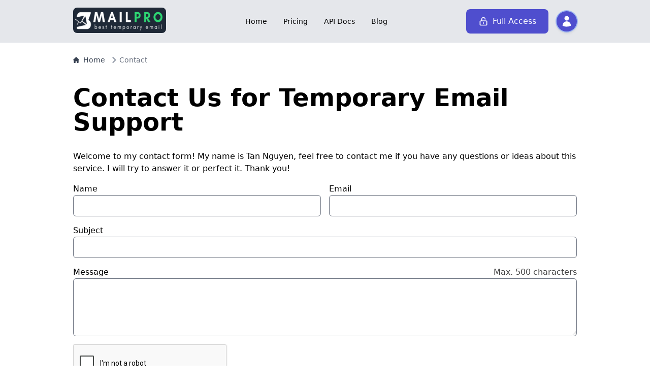

--- FILE ---
content_type: text/html; charset=UTF-8
request_url: https://smailpro.com/contact
body_size: 11634
content:
<!doctype html> 
<html lang="en">
<head>
    

    <meta charset="UTF-8">
    <meta name="locale" content="en" />
    <meta name="csrf-token" content="bUuQrFfbgHweqk7cjYobaUsND2yqiUOQGCosGkl2">
    <meta name="theme-color" content="#FDE68A">
    <meta name="viewport" content="width=device-width, initial-scale=1.0" />
    
   
    <title>Contact Smailpro - Get Support for Temporary Email Service</title>
<meta name="description" content="Welcome to our contact form !. Feel free to contact me if you have any questions or ideas about this service. I will try to answer it or perfect it. Thank you!">
<link rel="canonical" href="https://smailpro.com/contact"/>
    <meta property="og:title" content="Contact Smailpro - Get Support for Temporary Email Service" />
<meta property="og:description" content="Welcome to our contact form !. Feel free to contact me if you have any questions or ideas about this service. I will try to answer it or perfect it. Thank you!" />
<meta property="og:type" content="website" />
<meta property="og:url" content="https://smailpro.com/contact" />
<meta property="og:image" content="https://smailpro.com/img/smailpro.com/apple-touch-icon.png" />

    <meta name="twitter:card" content="summary" />
<meta name="twitter:site" content="@sonjj_com" />
<meta name="twitter:url" content="https://smailpro.com/contact" />
<meta name="twitter:title" content="Contact Smailpro - Get Support for Temporary Email Service" />
<meta name="twitter:description" content="Welcome to our contact form !. Feel free to contact me if you have any questions or ideas about this service. I will try to answer it or perfect it. Thank you!" />
<meta name="twitter:image" content="https://smailpro.com/img/smailpro.com/apple-touch-icon.png" />

    <link rel="apple-touch-icon" sizes="180x180" href="/img/smailpro.com/apple-touch-icon.png">
    <link rel="icon" href="/img/smailpro.com/favicon.ico?v=1.2"> 
    <link rel="icon" type="image/png" sizes="32x32" href="/img/smailpro.com/favicon-32x32.png">
    <link rel="icon" type="image/png" sizes="16x16" href="/img/smailpro.com/favicon-16x16.png">
    <link rel="manifest" href="/img/smailpro.com/site.webmanifest">

    <!-- Css  -->
        <link rel="preload" href="/css/app.css" as="style">
    <link rel="stylesheet" href="/css/app.css">
   
    
    <!-- Css  -->
    
    


    <script src="https://www.google.com/recaptcha/api.js"
    async defer>
</script>

    

    
    <!-- Template  -->
        <script src="https://unpkg.com/alpinejs@3.10.5/dist/cdn.min.js" defer></script>
        <!-- Template  -->


    
</head>

<body  class="relative" >
       
    <div id="app" class="min-h-screen flex flex-col shadow">
                <header id="menu" x-data="menu_web()" class="min-h-menuweb h-auto bg-gray-200 w-full " >
    <div class="container mx-auto max-w-screen-lg px-2 sm:px-4 ">   
        <nav class="py-2.5 rounded relative " aria-label="Main navigation">
            <div id="menu" class="container mx-auto max-w-screen-lg flex flex-wrap justify-between items-center  py-2">
                <div class="flex items-center ">
                    <a href="/" class="flex items-center">
            <div class="flex-none -mt-1 bg-gray-800 rounded-lg px-1">
            <img class="hidden md:block" loading="lazy" height="48" width="175" src="/img/smailpro.com/logo.svg" alt="logo" ></img> 
            <img class="block md:hidden" height="48" width="48" src="/img/smailpro.com/logo-mini.svg" alt="logo" /></img>
        </div>
    </a>                </div>
                
                <!-- menu public  -->
                <div class="flex items-center md:order-2 space-x-2">
                    
                                            
                                                    <a href="/temporary-email" title="Create temporary email" class="inline-block min-h-[48px] min-w-[48px]">
                                <button class="mr-2 inline-flex items-center justify-center px-6 py-3 text-base font-medium text-center text-white bg-blue-600 rounded-lg hover:bg-blue-700 focus:ring-4 focus:ring-blue-300 min-h-[48px] min-w-[48px]">
                                    <svg xmlns="http://www.w3.org/2000/svg" class="h-5 w-5 mr-2" fill="none" viewBox="0 0 24 24" stroke="currentColor" stroke-width="2">
                                        <path stroke-linecap="round" stroke-linejoin="round" d="M8 11V7a4 4 0 118 0m-4 8v2m-6 4h12a2 2 0 002-2v-6a2 2 0 00-2-2H6a2 2 0 00-2 2v6a2 2 0 002 2z" />
                                    </svg>
                                    Full Access
                                </button>
                            </a>
                        
                                            
                    

                    
                                            <button @click="menu_user = ! menu_user" aria-label="btn user" type="button" class="w-10 h-10 flex mx-4 text-sm bg-blue-600 rounded-full md:mr-0 ring-2 ring-blue-300 focus:ring-4 focus:ring-blue-400  items-center text-center relative shadow-md" >
                                                            <svg xmlns="http://www.w3.org/2000/svg" viewBox="0 0 24 24" fill="currentColor" class="w-6 h-6 mx-auto text-white">
                                <path fill-rule="evenodd" d="M7.5 6a4.5 4.5 0 1 1 9 0 4.5 4.5 0 0 1-9 0ZM3.751 20.105a8.25 8.25 0 0 1 16.498 0 .75.75 0 0 1-.437.695A18.683 18.683 0 0 1 12 22.5c-2.786 0-5.433-.608-7.812-1.7a.75.75 0 0 1-.437-.695Z" clip-rule="evenodd" />
                                </svg>
                                                    </button>

                        
                        <div x-show="menu_user" @click.outside="menu_user = false" style="display:none;" class="z-50 my-4 text-base border bg-white rounded divide-y divide-gray-100 shadow-2xl absolute right-0 top-16 w-72">
                                                            
                                <div class="py-3 px-4">
                                    <span class="block text-sm text-gray-900 ">Hi! Guest</span>
                                    <span class="block text-sm font-medium text-gray-500 truncate"></span>
                                </div>

                                
                                                                                                        <div class="grid grid-cols-2 gap-4">
                                                                                                                                <ul class="w-full py-1 list-none" aria-labelledby="user-menu-button">
                                                                                                    <li> <a href="/what-is-temporary-email" class="block py-1 px-2 text-xs text-gray-700 underline">What is temporary email?</a></li>
                                                                                                    <li> <a href="/benefits" class="block py-1 px-2 text-xs text-gray-700 underline">Benefits</a></li>
                                                                                                    <li> <a href="/how-to-guide" class="block py-1 px-2 text-xs text-gray-700 underline">How to guide</a></li>
                                                                                                    <li> <a href="/features" class="block py-1 px-2 text-xs text-gray-700 underline">Features</a></li>
                                                                                            </ul>
                                            <ul class="w-full py-1 list-none" aria-labelledby="user-menu-button">
                                                                                                    <li> <a href="/comparison" class="block py-1 px-2 text-xs text-gray-700 underline">Comparison</a></li>
                                                                                                    <li> <a href="/use-cases" class="block py-1 px-2 text-xs text-gray-700 underline">Use cases</a></li>
                                                                                                    <li> <a href="/security-privacy" class="block py-1 px-2 text-xs text-gray-700 underline">Security privacy</a></li>
                                                                                                    <li> <a href="/business-solutions" class="block py-1 px-2 text-xs text-gray-700 underline">Business solutions</a></li>
                                                                                            </ul>
                                                                            </div>
                                
                                
                                <ul class="w-full py-4 list-none" aria-labelledby="user-menu-button">
                                    <li class="bg-gray-300">
                                        <span rel="nofollow" @click="window.location.href='https://my.sonjj.com/login?back=' + encodeURIComponent(window.location.href);" class="block py-1 px-2 text-xs text-gray-700 cursor-pointer">Sign in</span>
                                    </li>
                                </ul>
                                                    </div>
                    
                    <button
                        @click="menu_guest=!menu_guest" 
                        type="button" class="inline-flex items-center p-2 ml-2 text-sm text-gray-500 bg-gray-100 rounded-lg md:hidden hover:bg-gray-200 focus:outline-none focus:ring-2 focus:ring-gray-200 min-h-[48px] min-w-[48px]" aria-controls="mobile-menu-2" aria-expanded="false">
                        <span class="sr-only">open menu public</span>
                        <svg class="w-8 h-8" aria-hidden="true" fill="currentColor" viewBox="0 0 20 20" xmlns="http://www.w3.org/2000/svg">
                            <path fill-rule="evenodd" d="M3 5a1 1 0 011-1h12a1 1 0 110 2H4a1 1 0 01-1-1zM3 10a1 1 0 011-1h12a1 1 0 110 2H4a1 1 0 01-1-1zM3 15a1 1 0 011-1h12a1 1 0 110 2H4a1 1 0 01-1-1z" clip-rule="evenodd"></path>
                        </svg>
                    </button>
                    
                </div>
                <!--  menu icon login  -->
                
                <!-- menu public  -->
                <div id="menu_guest" :class="{'' : menu_guest, 'hidden' : !menu_guest}" class="hidden justify-between items-center w-full md:flex md:w-auto md:order-1">
                    <ul class="flex flex-col p-2 mt-4 rounded-lg md:flex-row md:space-x-8 md:mt-0 md:text-sm md:font-medium md:border-0 list-none">
                                                                                                                       <li>
    <a href="/" 
       class="block py-2 pr-4 rounded hover:bg-gray-200 md:hover:bg-transparent md:hover:text-blue-700 md:p-0 ">
        Home
    </a>
</li>
                                                                                                                                <li>
    <a href="/pricing" 
       class="block py-2 pr-4 rounded hover:bg-gray-200 md:hover:bg-transparent md:hover:text-blue-700 md:p-0 ">
        Pricing
    </a>
</li>
                                                                                                                                <li>
    <a href="/api" 
       class="block py-2 pr-4 rounded hover:bg-gray-200 md:hover:bg-transparent md:hover:text-blue-700 md:p-0 ">
        API Docs
    </a>
</li>
                                                                                                                                <li>
    <a href="/blog" 
       class="block py-2 pr-4 rounded hover:bg-gray-200 md:hover:bg-transparent md:hover:text-blue-700 md:p-0 ">
        Blog
    </a>
</li>
                                                                                                       </ul>
                </div>
               
            </div>
        </nav>
        
        
    </div>
</header>


 

        <main class="mb-auto min-h-main h-auto p-2 sm:p-4 container mx-auto max-w-screen-lg" >
                            <nav class="flex py-2 px-2 md:px-0" aria-label="Breadcrumb">
    <ol class="inline-flex items-center space-x-1 md:space-x-2 rtl:space-x-reverse" itemscope itemtype="https://schema.org/BreadcrumbList">
        <li class="inline-flex items-center" itemprop="itemListElement" itemscope itemtype="https://schema.org/ListItem">
            <a href="https://smailpro.com" class="inline-flex items-center text-sm font-medium text-gray-700 hover:text-blue-600 " itemprop="item">
                <svg class="w-3 h-3 mr-2" aria-hidden="true" xmlns="http://www.w3.org/2000/svg" fill="currentColor" viewBox="0 0 20 20">
                    <path d="m19.707 9.293-2-2-7-7a1 1 0 0 0-1.414 0l-7 7-2 2a1 1 0 0 0 1.414 1.414L2 10.414V18a2 2 0 0 0 2 2h3a1 1 0 0 0 1-1v-4a1 1 0 0 1 1-1h2a1 1 0 0 1 1 1v4a1 1 0 0 0 1 1h3a2 2 0 0 0 2-2v-7.586l.293.293a1 1 0 0 0 1.414-1.414Z"/>
                </svg>
                <span itemprop="name">Home</span>
            </a>
            <meta itemprop="position" content="1" />
        </li>
                    <li itemprop="itemListElement" class="list-none" itemscope itemtype="https://schema.org/ListItem">
                <div class="flex items-center">
                    <svg class="rtl:rotate-180 w-3 h-3 text-gray-400 mx-1" aria-hidden="true" xmlns="http://www.w3.org/2000/svg" fill="none" viewBox="0 0 6 10">
                        <path stroke="currentColor" stroke-linecap="round" stroke-linejoin="round" stroke-width="2" d="m1 9 4-4-4-4"/>
                    </svg>
                                            <span class="ms-1 text-sm font-medium text-gray-500 md:ms-2 truncate max-w-[150px] sm:max-w-[250px] md:max-w-none" itemprop="name">Contact</span>
                        <meta itemprop="item" content="https://smailpro.com/contact">
                                        <meta itemprop="position" content="2" />
                </div>
            </li>
            </ol>
</nav>
                        
            <h1 class="text-4xl sm:text-5xl  font-semibold py-8">Contact Us for Temporary Email Support</h1>
<div class="mb-4" x-data="contact()" x-init="trace()">
    <p>Welcome to my contact form! My name is Tan Nguyen, feel free to contact me if you have any questions or ideas about this service. I will try to answer it or perfect it. Thank you!</p>

            <form class="my-4" @submit.prevent="console.log('submitted')" >
            <div class="grid grid-cols-2 gap-4">
                <div class="flex flex-col">
                    <label for="name">Name</label>
                    <input type="text" id="name" name="name" class="form-input px-3 py-2 rounded-md" x-model="formData.name" required/>
                </div>
                <div class="flex flex-col">
                    <label for="email">Email</label>
                    <input type="email" id="email" name="email" class="form-input px-3 py-2 rounded-md" x-model="formData.email" required/>
                </div>
                <div class="flex flex-col col-span-2">
                    <label for="subject">Subject</label>
                    <input type="text" id="subject" name="subject" class="form-input px-3 py-2 rounded-md" x-model="formData.subject" required/>
                </div>
                <div class="flex flex-col col-span-2">
                    <label for="message">
                        <div class="flex align-items">
                            Message
                            <span class="ml-auto opacity-75">Max. 500 characters</span>
                        </div>
                    </label>
                    <textarea maxlength="500" rows="4" type="text" id="message" name="message" class="form-input px-3 py-2 rounded-md" x-model="formData.message" required> </textarea>
                </div>
            </div>
            
            <div class="flex py-4">
                <div class="g-recaptcha" data-sitekey="6Lenk9oZAAAAAFGIwmS9GUe_iuphy4ZnBHMz2opt"></div>
            </div>
            <div class="flex flex-col py-4">
                <template x-if="error!=null">
                    <div class="text-center bg-red-500 text-white my-2 py-2 text-sm rounded w-full" x-text="error"> </div>
                </template>
                
                <button @click="send_message()" class="bg-blue-700 text-white font-bold py-2 px-4 rounded focus:ring focus:ring-blue-300 hover:bg-blue-500 w-full inline-flex items-center text-center">
                    <template x-if="sending===true">
                        <svg class="animate-spin -ml-1 mr-3 h-5 w-5 text-white" xmlns="http://www.w3.org/2000/svg" fill="none" viewBox="0 0 24 24">
                        <circle class="opacity-25" cx="12" cy="12" r="10" stroke="currentColor" stroke-width="4"></circle>
                        <path class="opacity-75" fill="currentColor" d="M4 12a8 8 0 018-8V0C5.373 0 0 5.373 0 12h4zm2 5.291A7.962 7.962 0 014 12H0c0 3.042 1.135 5.824 3 7.938l3-2.647z"></path>
                        </svg>  
                    </template> 
                    Send
                </button>
            </div>
        </form>
        
</div>
        </main>
                <footer class="bg-gradient-to-b from-gray-50 to-white border-t border-gray-200 w-full mb-16 md:mb-0">
    <div class="max-w-7xl mx-auto px-4 sm:px-4 lg:px-4 py-6">
        
        <!-- Main Footer Content -->
        <div class="grid grid-cols-1 md:grid-cols-2 lg:grid-cols-4 gap-8 lg:gap-12">
            
            <!-- Column 1: App Downloads (SmailPro Only) -->
                        <div class="space-y-4">
                <h3 class="text-sm font-bold text-gray-900 uppercase tracking-wider">Get the App</h3>
                <p class="text-sm text-gray-600">Download SmailPro on your favorite platform</p>
                
                <div class="grid grid-cols-3 gap-3 pt-2">
                    <!-- Google Play -->
                    <a href="https://play.google.com/store/apps/details?id=com.smail.pro" 
                       rel="noreferrer nofollow" 
                       target="_blank" 
                       aria-label="Download on Google Play"
                       class="flex items-center justify-center p-3 bg-white border border-gray-200 rounded-lg hover:border-blue-500 hover:shadow-md transition-all duration-200 group">
                        <svg width="24px" height="24px" viewBox="0 0 32 32" fill="none" xmlns="http://www.w3.org/2000/svg" class="group-hover:scale-110 transition-transform duration-200">
                            <mask id="mask0_87_8320" style="mask-type:alpha" maskUnits="userSpaceOnUse" x="7" y="3" width="24" height="26">
                            <path d="M30.0484 14.4004C31.3172 15.0986 31.3172 16.9014 30.0484 17.5996L9.75627 28.7659C8.52052 29.4459 7 28.5634 7 27.1663L7 4.83374C7 3.43657 8.52052 2.55415 9.75627 3.23415L30.0484 14.4004Z" fill="#C4C4C4"/>
                            </mask>
                            <g mask="url(#mask0_87_8320)">
                            <path d="M7.63473 28.5466L20.2923 15.8179L7.84319 3.29883C7.34653 3.61721 7 4.1669 7 4.8339V27.1664C7 27.7355 7.25223 28.2191 7.63473 28.5466Z" fill="url(#paint0_linear_87_8320)"/>
                            <path d="M30.048 14.4003C31.3169 15.0985 31.3169 16.9012 30.048 17.5994L24.9287 20.4165L20.292 15.8175L24.6923 11.4531L30.048 14.4003Z" fill="url(#paint1_linear_87_8320)"/>
                            <path d="M24.9292 20.4168L20.2924 15.8179L7.63477 28.5466C8.19139 29.0232 9.02389 29.1691 9.75635 28.766L24.9292 20.4168Z" fill="url(#paint2_linear_87_8320)"/>
                            <path d="M7.84277 3.29865L20.2919 15.8177L24.6922 11.4533L9.75583 3.23415C9.11003 2.87878 8.38646 2.95013 7.84277 3.29865Z" fill="url(#paint3_linear_87_8320)"/>
                            </g>
                            <defs>
                            <linearGradient id="paint0_linear_87_8320" x1="15.6769" y1="10.874" x2="7.07106" y2="19.5506" gradientUnits="userSpaceOnUse">
                            <stop stop-color="#00C3FF"/>
                            <stop offset="1" stop-color="#1BE2FA"/>
                            </linearGradient>
                            <linearGradient id="paint1_linear_87_8320" x1="20.292" y1="15.8176" x2="31.7381" y2="15.8176" gradientUnits="userSpaceOnUse">
                            <stop stop-color="#FFCE00"/>
                            <stop offset="1" stop-color="#FFEA00"/>
                            </linearGradient>
                            <linearGradient id="paint2_linear_87_8320" x1="7.36932" y1="30.1004" x2="22.595" y2="17.8937" gradientUnits="userSpaceOnUse">
                            <stop stop-color="#DE2453"/>
                            <stop offset="1" stop-color="#FE3944"/>
                            </linearGradient>
                            <linearGradient id="paint3_linear_87_8320" x1="8.10725" y1="1.90137" x2="22.5971" y2="13.7365" gradientUnits="userSpaceOnUse">
                            <stop stop-color="#11D574"/>
                            <stop offset="1" stop-color="#01F176"/>
                            </linearGradient>
                            </defs>
                        </svg>
                    </a>

                    <!-- App Store -->
                    <a href="https://apps.apple.com/us/app/temp-mail-by-smailpro/id6444113397"
                       rel="noreferrer nofollow"
                       target="_blank"
                       aria-label="Download on App Store"
                       class="flex items-center justify-center p-3 bg-white border border-gray-200 rounded-lg hover:border-blue-500 hover:shadow-md transition-all duration-200 group">
                        <svg width="22px" height="22px" viewBox="0 0 32 32" fill="none" xmlns="http://www.w3.org/2000/svg" class="group-hover:scale-110 transition-transform duration-200">
                            <circle cx="16" cy="16" r="14" fill="url(#paint0_linear_87_8317)"/>
                            <path d="M18.4468 8.65403C18.7494 8.12586 18.5685 7.45126 18.0428 7.14727C17.5171 6.84328 16.8456 7.02502 16.543 7.55318L16.0153 8.47442L15.4875 7.55318C15.1849 7.02502 14.5134 6.84328 13.9877 7.14727C13.462 7.45126 13.2811 8.12586 13.5837 8.65403L14.748 10.6864L11.0652 17.1149H8.09831C7.49173 17.1149 7 17.6089 7 18.2183C7 18.8277 7.49173 19.3217 8.09831 19.3217H18.4324C18.523 19.0825 18.6184 18.6721 18.5169 18.2949C18.3644 17.7279 17.8 17.1149 16.8542 17.1149H13.5997L18.4468 8.65403Z" fill="white"/>
                            <path d="M11.6364 20.5419C11.449 20.3328 11.0292 19.9987 10.661 19.8888C10.0997 19.7211 9.67413 19.8263 9.45942 19.9179L8.64132 21.346C8.33874 21.8741 8.51963 22.5487 9.04535 22.8527C9.57107 23.1567 10.2425 22.975 10.5451 22.4468L11.6364 20.5419Z" fill="white"/>
                            <path d="M22.2295 19.3217H23.9017C24.5083 19.3217 25 18.8277 25 18.2183C25 17.6089 24.5083 17.1149 23.9017 17.1149H20.9653L17.6575 11.3411C17.4118 11.5757 16.9407 12.175 16.8695 12.8545C16.778 13.728 16.9152 14.4636 17.3271 15.1839C18.7118 17.6056 20.0987 20.0262 21.4854 22.4468C21.788 22.975 22.4594 23.1567 22.9852 22.8527C23.5109 22.5487 23.6918 21.8741 23.3892 21.346L22.2295 19.3217Z" fill="white"/>
                            <defs>
                            <linearGradient id="paint0_linear_87_8317" x1="16" y1="2" x2="16" y2="30" gradientUnits="userSpaceOnUse">
                            <stop stop-color="#2AC9FA"/>
                            <stop offset="1" stop-color="#1F65EB"/>
                            </linearGradient>
                            </defs>
                        </svg>
                    </a>

                    <!-- Chrome Extension -->
                    <a href="https://chrome.google.com/webstore/detail/temp-mail-by-smailpro/hpjiofbbhffhfeiioadkedhalpijppnk"
                       rel="noreferrer nofollow"
                       target="_blank"
                       aria-label="Install Chrome Extension"
                       class="flex items-center justify-center p-3 bg-white border border-gray-200 rounded-lg hover:border-blue-500 hover:shadow-md transition-all duration-200 group">
                        <svg width="24px" height="24px" viewBox="0 0 32 32" xmlns="http://www.w3.org/2000/svg" class="group-hover:scale-110 transition-transform duration-200">
                            <path d="M4.7434,22.505A12.9769,12.9769,0,0,0,14.88,28.949l5.8848-10.1927L16,16.0058,11.2385,18.755l-1.5875-2.75L8.4885,13.9919,5.3553,8.5649A12.9894,12.9894,0,0,0,4.7434,22.505Z" fill="#00ac47"/>
                            <path d="M16,3.0072A12.9769,12.9769,0,0,0,5.3507,8.5636l5.8848,10.1927L16,16.0057V10.5072H27.766A12.99,12.99,0,0,0,16,3.0072Z" fill="#ea4435"/>
                            <path d="M27.2557,22.505a12.9772,12.9772,0,0,0,.5124-12H15.9986v5.5011l4.7619,2.7492-1.5875,2.75-1.1625,2.0135-3.1333,5.4269A12.99,12.99,0,0,0,27.2557,22.505Z" fill="#ffba00"/>
                            <circle cx="15.9995" cy="16.0072" fill="#ffffff" r="5.5"/>
                            <circle cx="15.9995" cy="16.0072" fill="#4285f4" r="4.25"/>
                        </svg>
                    </a>

                    <!-- Firefox Extension -->
                    <a href="https://addons.mozilla.org/en-US/firefox/addon/temp-mail-by-smailpro/"
                       rel="noreferrer nofollow"
                       target="_blank"
                       aria-label="Install Firefox Extension"
                       class="flex items-center justify-center p-3 bg-white border border-gray-200 rounded-lg hover:border-blue-500 hover:shadow-md transition-all duration-200 group">
                        <svg width="22px" height="22px" viewBox="0 0 32 32" fill="none" xmlns="http://www.w3.org/2000/svg" class="group-hover:scale-110 transition-transform duration-200">
                            <path d="M28.9905 10.7265C28.3816 9.2574 27.1473 7.67139 26.1784 7.17039C26.967 8.72015 27.4232 10.2746 27.5976 11.4344C27.5976 11.4344 27.5976 11.4426 27.6005 11.4578C26.0156 7.49777 23.3277 5.90065 21.1327 2.42407C21.0213 2.24869 20.9105 2.07331 20.802 1.88566C20.7407 1.77985 20.6911 1.68397 20.648 1.59336C20.557 1.41757 20.4867 1.23179 20.4386 1.03975C20.439 1.03063 20.4359 1.02169 20.4301 1.01467C20.4243 1.00765 20.4161 1.00305 20.4071 1.00175C20.3985 0.999416 20.3894 0.999416 20.3808 1.00175C20.3785 1.00281 20.3763 1.00419 20.3744 1.00584C20.3709 1.00584 20.3674 1.00994 20.3639 1.0111L20.3697 1.0035C16.8483 3.07063 15.6536 6.89446 15.544 8.80784C14.1368 8.90428 12.7913 9.42358 11.683 10.298C11.5672 10.1998 11.4461 10.1081 11.3202 10.0232C11.0008 8.9027 10.9873 7.71683 11.2811 6.58931C9.84091 7.24697 8.72095 8.28463 7.90664 9.20303H7.90023C7.34433 8.49742 7.38341 6.17015 7.41491 5.68435C7.40849 5.65395 7.00076 5.89656 6.94826 5.93339C6.45773 6.2841 5.9992 6.67771 5.57805 7.1096C5.0988 7.59655 4.66096 8.12276 4.26909 8.68274C3.36752 9.96323 2.72814 11.4101 2.3879 12.9398C2.38149 12.9702 2.37565 13.0017 2.36924 13.0327C2.34299 13.1561 2.24791 13.7751 2.23099 13.9096V13.9406C2.10704 14.5803 2.02984 15.2282 2 15.8791V15.951C2 23.7097 8.27646 30 16.0182 30C22.9521 30 28.7088 24.9549 29.8364 18.328C29.8597 18.1485 29.8789 17.9673 29.8999 17.786C30.1788 15.3763 29.869 12.8439 28.9905 10.7265ZM12.8327 21.7239C12.8981 21.7549 12.9599 21.7894 13.027 21.8197L13.0363 21.8256C12.9692 21.7929 12.901 21.759 12.8333 21.7239H12.8327ZM27.6017 11.4642V11.4508V11.466V11.4642Z" fill="url(#paint0_linear_87_7118)"/>
                            <defs>
                            <linearGradient id="paint0_linear_87_7118" x1="27.135" y1="5.49261" x2="3.81392" y2="27.9437" gradientUnits="userSpaceOnUse">
                            <stop offset="0.05" stop-color="#FFF44F"/>
                            <stop offset="0.37" stop-color="#FF980E"/>
                            <stop offset="0.7" stop-color="#E31587"/>
                            </linearGradient>
                            </defs>
                        </svg>
                    </a>

                    <!-- Edge Extension -->
                    <a href="https://microsoftedge.microsoft.com/addons/detail/lkkgjnambndehoeoalljdjlgkmhdmgfb"
                       rel="noreferrer nofollow"
                       target="_blank"
                       aria-label="Install Edge Extension"
                       class="flex items-center justify-center p-3 bg-white border border-gray-200 rounded-lg hover:border-blue-500 hover:shadow-md transition-all duration-200 group">
                        <svg width="20px" height="20px" viewBox="0 0 27600 27600" xmlns="http://www.w3.org/2000/svg" class="group-hover:scale-110 transition-transform duration-200">
                            <linearGradient id="B" x1="6870" x2="24704" y1="18705" y2="18705" gradientUnits="userSpaceOnUse">
                                <stop offset="0" stop-color="#0c59a4"/>
                                <stop offset="1" stop-color="#114a8b"/>
                            </linearGradient>
                            <path d="M24105 20053a9345 9345 0 01-1053 472 10202 10202 0 01-3590 646c-4732 0-8855-3255-8855-7432 0-1175 680-2193 1643-2729-4280 180-5380 4640-5380 7253 0 7387 6810 8137 8276 8137 791 0 1984-230 2704-456l130-44a12834 12834 0 006660-5282c220-350-168-757-535-565z" fill="url(#B)"/>
                        </svg>
                    </a>

                    <!-- Amazon App -->
                    <a href="https://www.amazon.com/gp/product/B0BPB6FFQ2"
                       rel="noreferrer nofollow"
                       target="_blank"
                       aria-label="Download on Amazon"
                       class="flex items-center justify-center p-3 bg-white border border-gray-200 rounded-lg hover:border-blue-500 hover:shadow-md transition-all duration-200 group">
                        <svg width="22px" height="22px" viewBox="0 0 48 48" xmlns="http://www.w3.org/2000/svg" class="group-hover:scale-110 transition-transform duration-200">
                            <path d="M25.4026553,25.9595294 C24.660417,27.4418824 23.3876054,28.3962353 22.0103725,28.7181176 C21.8015298,28.7181176 21.4826213,28.8225882 21.1637129,28.8225882 C18.835399,28.8225882 17.458166,27.0211765 17.458166,24.3727059 C17.458166,20.9788235 19.4703937,19.392 22.0103725,18.6465882 C23.3876054,18.3303529 24.9793255,18.2230588 26.5682233,18.2230588 L26.5682233,19.4964706 C26.5682233,21.9331765 26.6726447,23.8390588 25.4026553,25.9595294 L25.4026553,25.9595294 Z M26.5682233,13.3524706 C25.1909904,13.4569412 23.5992703,13.5614118 22.0103725,13.7703529 C19.574815,14.0922353 17.1392576,14.5157647 15.1298521,15.4701176 C11.2098182,17.0597647 8.55977364,20.4508235 8.55977364,25.4287059 C8.55977364,31.6856471 12.5842289,34.8621176 17.6726531,34.8621176 C19.3659723,34.8621176 20.7432053,34.6475294 22.0103725,34.3341176 C24.0282445,33.696 25.7187415,32.5298824 27.7309692,30.4094118 C28.8965372,31.9990588 29.2182679,32.7444706 31.2276733,34.4385882 C31.7582467,34.6475294 32.28882,34.6475294 32.7093276,34.3341176 C33.9821392,33.2724706 36.208854,31.3637647 37.3715998,30.3049412 C37.9021732,29.8814118 37.7977518,29.2432941 37.4760212,28.7181176 C36.3132753,27.2329412 35.1448851,25.9595294 35.1448851,23.0992941 L35.1448851,13.5614118 C35.1448851,9.53505882 35.4666157,5.82494118 32.5004849,3.072 C30.0649275,0.849882353 26.2493149,0 23.2831841,0 L22.0103725,0 C16.6115064,0.313411765 10.8937319,2.64564706 9.61809814,9.32329412 C9.40643324,10.1731765 10.0442501,10.4894118 10.4675799,10.5938824 L16.3998415,11.3364706 C17.0348362,11.2291765 17.3537447,10.6983529 17.458166,10.1731765 C17.9859172,7.84094118 19.8937235,6.67482353 22.0103725,6.46023529 L22.4365245,6.46023529 C23.7093361,6.46023529 25.086569,6.99105882 25.8259851,8.05270588 C26.6726447,9.32329412 26.5682233,11.0202353 26.5682233,12.5054118 L26.5682233,13.3524706 L26.5682233,13.3524706 Z" fill="#343B45"/>
                            <path d="M47.9943556,35.9463529 C47.971778,35.4437647 47.8673567,35.0625882 47.658514,34.7463529 C47.3988717,34.4527059 47.1956734,34.3651765 46.9755419,34.2691765 C46.3179696,34.0150588 45.3612442,33.8795294 44.2097872,33.8767059 C43.382883,33.8767059 42.4713128,33.9557647 41.5540982,34.1562353 L40.6284171,34.4018824 C39.47696,34.8564706 38.9209869,35.1727059 38.4045245,35.5482353 C38.0827939,35.7882353 37.8175072,36.1072941 37.8033962,36.5957647 C37.7949296,36.8611765 37.9303952,37.1661176 38.1533489,37.3468235 C38.3763025,37.5275294 38.6359448,37.5896471 38.8645429,37.5896471 C39.5446928,37.4738824 40.2022651,37.4089412 40.9727253,37.3016471 C41.6331198,37.2282353 42.3330251,37.1745882 42.9397978,37.1745882 C43.368772,37.1717647 43.7554132,37.2028235 44.0206999,37.2592941 C44.1533432,37.2875294 44.2521202,37.3214118 44.3057419,37.3496471 C44.3593637,37.4061176 44.3762969,37.5021176 44.3734747,37.6348235 C44.3791191,38.1430588 44.164632,39.0861176 43.8683012,40.0065882 C43.5804369,40.9270588 43.2304843,41.8503529 42.999064,42.4630588 C42.94262,42.6042353 42.9059314,42.7595294 42.9059314,42.9289412 C42.900287,43.1745882 43.0018862,43.4738824 43.2163733,43.6715294 C43.425216,43.8691765 43.696147,43.9482353 43.9219229,43.9482353 C44.2718756,43.9454118 44.5597398,43.8098824 44.8080933,43.6150588 C47.1505182,41.5087059 47.9661336,38.1430588 48,36.2484706 Z M41.0489247,38.8658824 C40.8090378,38.8630588 40.5635065,38.9195294 40.3349084,39.0268235 C40.0780883,39.1284706 39.8156239,39.2470588 39.5672704,39.3515294 L38.7290774,39.6931765 C33.5785648,41.7882353 28.16841,43.0136471 23.1618295,43.1209412 C22.9783866,43.1265882 22.7921215,43.1265882 22.614323,43.1265882 C14.7403887,43.1322353 8.31706456,39.4785882 1.83729642,35.8785882 C1.61152053,35.76 1.37727804,35.6978824 1.15150215,35.6978824 C0.860815683,35.6978824 0.561662624,35.808 0.344353327,36.0112941 C0.12704403,36.2174118 -0.00277710907,36.5138824 4.50895989e-05,36.816 C-0.00277710907,37.2084706 0.208887791,37.5698824 0.505218651,37.8042353 C6.58705678,43.0870588 13.25309,47.9943529 22.2192152,48 C22.3941915,48 22.57199,47.9943529 22.7497885,47.9915294 C28.453452,47.8644706 34.902176,45.936 39.9087564,42.7905882 C40.5945507,42.3783529 41.2493008,41.9322353 41.8673623,41.4381176 C42.2511813,41.1529412 42.516468,40.7068235 42.516468,40.2437647 C42.4995348,39.4221176 41.8024517,38.8658824 41.0489247,38.8658824 Z" fill="#FF9A00"/>
                        </svg>
                    </a>
                </div>
            </div>
            
            <!-- Column 2: Legal & Info -->
            <div class="space-y-4">
                <h3 class="text-sm font-bold text-gray-900 uppercase tracking-wider">Information</h3>
                <nav class="flex flex-col space-y-2">
                                        <a href="/blog" 
                       title="Blog" 
                       class="text-sm text-gray-600 hover:text-blue-600 transition-colors duration-200">
                        Blog
                    </a>
                    
                                        <a href="/privacy" 
                       title="Privacy Policy" 
                       class="text-sm text-gray-600 hover:text-blue-600 transition-colors duration-200">
                        Privacy Policy
                    </a>
                    
                                        <a href="/terms" 
                       title="Terms of Service" 
                       class="text-sm text-gray-600 hover:text-blue-600 transition-colors duration-200">
                        Terms of Service
                    </a>
                    
                                        <a href="/contact" 
                       title="Contact" 
                       class="text-sm text-gray-600 hover:text-blue-600 transition-colors duration-200">
                        Contact Us
                    </a>
                                    </nav>

                                <div class="pt-2">
                     
                </div>
                            </div>

            <!-- Column 3: Follow Us -->
            <div class="space-y-4">
                <h3 class="text-sm font-bold text-gray-900 uppercase tracking-wider">Follow Us</h3>
                <div class="flex flex-wrap gap-3">
                    <!-- Facebook -->
                    <a href="https://www.facebook.com/sonjjdotcom/"
                       rel="noreferrer"
                       target="_blank"
                       aria-label="Facebook"
                       class="flex items-center justify-center w-10 h-10 bg-white border border-gray-200 rounded-lg hover:border-blue-600 hover:bg-blue-50 transition-all duration-200 group">
                        <svg class="w-5 h-5 text-gray-600 group-hover:text-blue-600 transition-colors duration-200" 
                             role="img" 
                             viewBox="0 0 24 24" 
                             fill="currentColor"
                             xmlns="http://www.w3.org/2000/svg">
                            <path d="M23.9981 11.9991C23.9981 5.37216 18.626 0 11.9991 0C5.37216 0 0 5.37216 0 11.9991C0 17.9882 4.38789 22.9522 10.1242 23.8524V15.4676H7.07758V11.9991H10.1242V9.35553C10.1242 6.34826 11.9156 4.68714 14.6564 4.68714C15.9692 4.68714 17.3424 4.92149 17.3424 4.92149V7.87439H15.8294C14.3388 7.87439 13.8739 8.79933 13.8739 9.74824V11.9991H17.2018L16.6698 15.4676H13.8739V23.8524C19.6103 22.9522 23.9981 17.9882 23.9981 11.9991Z"/>
                        </svg>
                    </a>

                    <!-- Telegram -->
                    <a href="https://t.me/sonjjdotcom"
                       rel="noreferrer"
                       target="_blank"
                       aria-label="Telegram"
                       class="flex items-center justify-center w-10 h-10 bg-white border border-gray-200 rounded-lg hover:border-blue-500 hover:bg-blue-50 transition-all duration-200 group">
                        <svg class="w-5 h-5 text-gray-600 group-hover:text-blue-500 transition-colors duration-200"
                             role="img"
                             viewBox="0 0 24 24"
                             fill="currentColor"
                             xmlns="http://www.w3.org/2000/svg">
                            <path d="M23.91 3.79L20.3 20.84c-.25 1.21-.98 1.5-2 .94l-5.5-4.07-2.66 2.57c-.3.3-.55.56-1.1.56-.72 0-.6-.27-.84-.95L6.3 13.7l-5.45-1.7c-1.18-.35-1.19-1.16.26-1.75l21.26-8.2c.97-.43 1.9.24 1.53 1.73z"/>
                        </svg>
                    </a>

                    <!-- Twitter -->
                    <a href="https://twitter.com/sonjj_com"
                       rel="noreferrer"
                       target="_blank"
                       aria-label="Twitter"
                       class="flex items-center justify-center w-10 h-10 bg-white border border-gray-200 rounded-lg hover:border-blue-400 hover:bg-blue-50 transition-all duration-200 group">
                        <svg class="w-5 h-5 text-gray-600 group-hover:text-blue-400 transition-colors duration-200"
                             role="img"
                             viewBox="0 0 24 24"
                             fill="currentColor"
                             xmlns="http://www.w3.org/2000/svg">
                            <path d="M23.954 4.569c-.885.389-1.83.654-2.825.775 1.014-.611 1.794-1.574 2.163-2.723-.951.555-2.005.959-3.127 1.184-.896-.959-2.173-1.559-3.591-1.559-2.717 0-4.92 2.203-4.92 4.917 0 .39.045.765.127 1.124C7.691 8.094 4.066 6.13 1.64 3.161c-.427.722-.666 1.561-.666 2.475 0 1.71.87 3.213 2.188 4.096-.807-.026-1.566-.248-2.228-.616v.061c0 2.385 1.693 4.374 3.946 4.827-.413.111-.849.171-1.296.171-.314 0-.615-.03-.916-.086.631 1.953 2.445 3.377 4.604 3.417-1.68 1.319-3.809 2.105-6.102 2.105-.39 0-.779-.023-1.17-.067 2.189 1.394 4.768 2.209 7.557 2.209 9.054 0 13.999-7.496 13.999-13.986 0-.209 0-.42-.015-.63.961-.689 1.8-1.56 2.46-2.548l-.047-.02z"/>
                        </svg>
                    </a>

                    <!-- YouTube -->
                    <a href="https://www.youtube.com/channel/UCIevahX9MAHLL321q_x9-RQ"
                       rel="noreferrer"
                       target="_blank"
                       aria-label="YouTube"
                       class="flex items-center justify-center w-10 h-10 bg-white border border-gray-200 rounded-lg hover:border-red-600 hover:bg-red-50 transition-all duration-200 group">
                        <svg class="w-5 h-5 text-gray-600 group-hover:text-red-600 transition-colors duration-200"
                             role="img"
                             viewBox="0 0 24 24"
                             fill="currentColor"
                             xmlns="http://www.w3.org/2000/svg">
                            <path d="M23.495 6.205a3.007 3.007 0 0 0-2.088-2.088c-1.87-.501-9.396-.501-9.396-.501s-7.507-.01-9.396.501A3.007 3.007 0 0 0 .527 6.205a31.247 31.247 0 0 0-.522 5.805 31.247 31.247 0 0 0 .522 5.783 3.007 3.007 0 0 0 2.088 2.088c1.868.502 9.396.502 9.396.502s7.506 0 9.396-.502a3.007 3.007 0 0 0 2.088-2.088 31.247 31.247 0 0 0 .5-5.783 31.247 31.247 0 0 0-.5-5.805zM9.609 15.601V8.408l6.264 3.602z"/>
                        </svg>
                    </a>
                </div>
            </div>

            <!-- Column 4: Company Info -->
            <div class="space-y-4">
                <h3 class="text-sm font-bold text-gray-900 uppercase tracking-wider">SONJJ Ecosystem</h3>
                <p class="text-sm text-gray-600 leading-relaxed">
                    Professional web tools suite for email verification, temporary email, card generation, and more.
                </p>
                <div class="flex items-center space-x-2 text-xs text-gray-500">
                    <svg class="w-4 h-4" fill="currentColor" viewBox="0 0 20 20">
                        <path fill-rule="evenodd" d="M10 18a8 8 0 100-16 8 8 0 000 16zm1-12a1 1 0 10-2 0v4a1 1 0 00.293.707l2.828 2.829a1 1 0 101.415-1.415L11 9.586V6z" clip-rule="evenodd"/>
                    </svg>
                    <span>Available 24/7</span>
                </div>
            </div>
        </div>

        <!-- Bottom Bar -->
        <div class="mt-12 pt-8 border-t border-gray-200">
            <div class="flex flex-col md:flex-row justify-between items-center space-y-4 md:space-y-0">
                <!-- Copyright -->
                <p class="text-sm text-gray-500 text-center md:text-left">
                    © 2026 <a href="https://sonjj.com" class="text-gray-700 hover:text-blue-600 font-medium transition-colors duration-200">SONJJ.com</a>. All Rights Reserved.
                </p>

                

                <!-- Version Badge (Optional) -->
                <div class="flex items-center space-x-2">
                    <span class="inline-flex items-center px-3 py-1 rounded-full text-xs font-medium bg-blue-100 text-blue-800">
                        v2.0
                    </span>
                    <span class="inline-flex items-center px-3 py-1 rounded-full text-xs font-medium bg-green-100 text-green-800">
                        <span class="w-2 h-2 bg-green-500 rounded-full mr-1.5 animate-pulse"></span>
                        Online
                    </span>
                </div>
            </div>
        </div>
    </div>
</footer>

            </div>

    <aside class="ads-sidebar">
           </aside>
    <aside class="ads-sidebar-right">
            </aside>

    
        <script>
    
    function contact() {
        return {
            dt:[],
            error: null,
            sending: false,
            formData: {
                name: "",
                subject: "",
                email: "",
                message: "",
                recaptcha_token:"",
            },
            async send_message() {
                this.sending = true;
                
                this.formData.recaptcha_token = document.querySelector('#g-recaptcha-response').value;
                
                var query = this.jsonToQueryString(this.formData);
                let response = await fetch('/app/contact'+query);
                var result = await response.json();
                if(response.status == 200){
                    return location.href = "/contact?send=ok";
                }else{
                    grecaptcha.reset();
                    this.sending = false;
                    this.showError(result.msg);
                    return false;
                }
            },
            jsonToQueryString(json) {
                return '?' + Object.keys(json).map(function(key) {
                        return encodeURIComponent(key) + '=' +
                            encodeURIComponent(json[key]);
                    }).join('&');
            },
            showError(msg){
                this.error = msg;
                setTimeout(() => {
                    this.error = null;
                }, 2000);
            },
            async trace(){
                let response = await fetch('https://www.cloudflare.com/cdn-cgi/trace');
                var result = await response.text();
                var arr = result.split("\n");
                var dt = [];
                for(var i=0; i<arr.length; i++){
                    var arr2 = arr[i].trim().split('=');
                    if(arr2[0].trim()!=""){
                        dt[arr2[0]]=arr2[1];
                    }
                }
                this.dt = dt;
            }


        }
    }

</script>
<script>
    function menu_web() {
        return {
            menu_guest: false,
            menu_user: false,
        }
    }
</script>
    
    <script defer data-domain="smailpro.com" src="https://analytics.sonjj.com/js/script.hash.outbound-links.pageview-props.tagged-events.js"></script>
<script defer src="https://static.cloudflareinsights.com/beacon.min.js/vcd15cbe7772f49c399c6a5babf22c1241717689176015" integrity="sha512-ZpsOmlRQV6y907TI0dKBHq9Md29nnaEIPlkf84rnaERnq6zvWvPUqr2ft8M1aS28oN72PdrCzSjY4U6VaAw1EQ==" data-cf-beacon='{"version":"2024.11.0","token":"99a8ce8e2ffa495082ca2a8f19892690","r":1,"server_timing":{"name":{"cfCacheStatus":true,"cfEdge":true,"cfExtPri":true,"cfL4":true,"cfOrigin":true,"cfSpeedBrain":true},"location_startswith":null}}' crossorigin="anonymous"></script>
</body>
</html>

--- FILE ---
content_type: text/html; charset=utf-8
request_url: https://www.google.com/recaptcha/api2/anchor?ar=1&k=6Lenk9oZAAAAAFGIwmS9GUe_iuphy4ZnBHMz2opt&co=aHR0cHM6Ly9zbWFpbHByby5jb206NDQz&hl=en&v=PoyoqOPhxBO7pBk68S4YbpHZ&size=normal&anchor-ms=20000&execute-ms=30000&cb=2op6rdwiidab
body_size: 49368
content:
<!DOCTYPE HTML><html dir="ltr" lang="en"><head><meta http-equiv="Content-Type" content="text/html; charset=UTF-8">
<meta http-equiv="X-UA-Compatible" content="IE=edge">
<title>reCAPTCHA</title>
<style type="text/css">
/* cyrillic-ext */
@font-face {
  font-family: 'Roboto';
  font-style: normal;
  font-weight: 400;
  font-stretch: 100%;
  src: url(//fonts.gstatic.com/s/roboto/v48/KFO7CnqEu92Fr1ME7kSn66aGLdTylUAMa3GUBHMdazTgWw.woff2) format('woff2');
  unicode-range: U+0460-052F, U+1C80-1C8A, U+20B4, U+2DE0-2DFF, U+A640-A69F, U+FE2E-FE2F;
}
/* cyrillic */
@font-face {
  font-family: 'Roboto';
  font-style: normal;
  font-weight: 400;
  font-stretch: 100%;
  src: url(//fonts.gstatic.com/s/roboto/v48/KFO7CnqEu92Fr1ME7kSn66aGLdTylUAMa3iUBHMdazTgWw.woff2) format('woff2');
  unicode-range: U+0301, U+0400-045F, U+0490-0491, U+04B0-04B1, U+2116;
}
/* greek-ext */
@font-face {
  font-family: 'Roboto';
  font-style: normal;
  font-weight: 400;
  font-stretch: 100%;
  src: url(//fonts.gstatic.com/s/roboto/v48/KFO7CnqEu92Fr1ME7kSn66aGLdTylUAMa3CUBHMdazTgWw.woff2) format('woff2');
  unicode-range: U+1F00-1FFF;
}
/* greek */
@font-face {
  font-family: 'Roboto';
  font-style: normal;
  font-weight: 400;
  font-stretch: 100%;
  src: url(//fonts.gstatic.com/s/roboto/v48/KFO7CnqEu92Fr1ME7kSn66aGLdTylUAMa3-UBHMdazTgWw.woff2) format('woff2');
  unicode-range: U+0370-0377, U+037A-037F, U+0384-038A, U+038C, U+038E-03A1, U+03A3-03FF;
}
/* math */
@font-face {
  font-family: 'Roboto';
  font-style: normal;
  font-weight: 400;
  font-stretch: 100%;
  src: url(//fonts.gstatic.com/s/roboto/v48/KFO7CnqEu92Fr1ME7kSn66aGLdTylUAMawCUBHMdazTgWw.woff2) format('woff2');
  unicode-range: U+0302-0303, U+0305, U+0307-0308, U+0310, U+0312, U+0315, U+031A, U+0326-0327, U+032C, U+032F-0330, U+0332-0333, U+0338, U+033A, U+0346, U+034D, U+0391-03A1, U+03A3-03A9, U+03B1-03C9, U+03D1, U+03D5-03D6, U+03F0-03F1, U+03F4-03F5, U+2016-2017, U+2034-2038, U+203C, U+2040, U+2043, U+2047, U+2050, U+2057, U+205F, U+2070-2071, U+2074-208E, U+2090-209C, U+20D0-20DC, U+20E1, U+20E5-20EF, U+2100-2112, U+2114-2115, U+2117-2121, U+2123-214F, U+2190, U+2192, U+2194-21AE, U+21B0-21E5, U+21F1-21F2, U+21F4-2211, U+2213-2214, U+2216-22FF, U+2308-230B, U+2310, U+2319, U+231C-2321, U+2336-237A, U+237C, U+2395, U+239B-23B7, U+23D0, U+23DC-23E1, U+2474-2475, U+25AF, U+25B3, U+25B7, U+25BD, U+25C1, U+25CA, U+25CC, U+25FB, U+266D-266F, U+27C0-27FF, U+2900-2AFF, U+2B0E-2B11, U+2B30-2B4C, U+2BFE, U+3030, U+FF5B, U+FF5D, U+1D400-1D7FF, U+1EE00-1EEFF;
}
/* symbols */
@font-face {
  font-family: 'Roboto';
  font-style: normal;
  font-weight: 400;
  font-stretch: 100%;
  src: url(//fonts.gstatic.com/s/roboto/v48/KFO7CnqEu92Fr1ME7kSn66aGLdTylUAMaxKUBHMdazTgWw.woff2) format('woff2');
  unicode-range: U+0001-000C, U+000E-001F, U+007F-009F, U+20DD-20E0, U+20E2-20E4, U+2150-218F, U+2190, U+2192, U+2194-2199, U+21AF, U+21E6-21F0, U+21F3, U+2218-2219, U+2299, U+22C4-22C6, U+2300-243F, U+2440-244A, U+2460-24FF, U+25A0-27BF, U+2800-28FF, U+2921-2922, U+2981, U+29BF, U+29EB, U+2B00-2BFF, U+4DC0-4DFF, U+FFF9-FFFB, U+10140-1018E, U+10190-1019C, U+101A0, U+101D0-101FD, U+102E0-102FB, U+10E60-10E7E, U+1D2C0-1D2D3, U+1D2E0-1D37F, U+1F000-1F0FF, U+1F100-1F1AD, U+1F1E6-1F1FF, U+1F30D-1F30F, U+1F315, U+1F31C, U+1F31E, U+1F320-1F32C, U+1F336, U+1F378, U+1F37D, U+1F382, U+1F393-1F39F, U+1F3A7-1F3A8, U+1F3AC-1F3AF, U+1F3C2, U+1F3C4-1F3C6, U+1F3CA-1F3CE, U+1F3D4-1F3E0, U+1F3ED, U+1F3F1-1F3F3, U+1F3F5-1F3F7, U+1F408, U+1F415, U+1F41F, U+1F426, U+1F43F, U+1F441-1F442, U+1F444, U+1F446-1F449, U+1F44C-1F44E, U+1F453, U+1F46A, U+1F47D, U+1F4A3, U+1F4B0, U+1F4B3, U+1F4B9, U+1F4BB, U+1F4BF, U+1F4C8-1F4CB, U+1F4D6, U+1F4DA, U+1F4DF, U+1F4E3-1F4E6, U+1F4EA-1F4ED, U+1F4F7, U+1F4F9-1F4FB, U+1F4FD-1F4FE, U+1F503, U+1F507-1F50B, U+1F50D, U+1F512-1F513, U+1F53E-1F54A, U+1F54F-1F5FA, U+1F610, U+1F650-1F67F, U+1F687, U+1F68D, U+1F691, U+1F694, U+1F698, U+1F6AD, U+1F6B2, U+1F6B9-1F6BA, U+1F6BC, U+1F6C6-1F6CF, U+1F6D3-1F6D7, U+1F6E0-1F6EA, U+1F6F0-1F6F3, U+1F6F7-1F6FC, U+1F700-1F7FF, U+1F800-1F80B, U+1F810-1F847, U+1F850-1F859, U+1F860-1F887, U+1F890-1F8AD, U+1F8B0-1F8BB, U+1F8C0-1F8C1, U+1F900-1F90B, U+1F93B, U+1F946, U+1F984, U+1F996, U+1F9E9, U+1FA00-1FA6F, U+1FA70-1FA7C, U+1FA80-1FA89, U+1FA8F-1FAC6, U+1FACE-1FADC, U+1FADF-1FAE9, U+1FAF0-1FAF8, U+1FB00-1FBFF;
}
/* vietnamese */
@font-face {
  font-family: 'Roboto';
  font-style: normal;
  font-weight: 400;
  font-stretch: 100%;
  src: url(//fonts.gstatic.com/s/roboto/v48/KFO7CnqEu92Fr1ME7kSn66aGLdTylUAMa3OUBHMdazTgWw.woff2) format('woff2');
  unicode-range: U+0102-0103, U+0110-0111, U+0128-0129, U+0168-0169, U+01A0-01A1, U+01AF-01B0, U+0300-0301, U+0303-0304, U+0308-0309, U+0323, U+0329, U+1EA0-1EF9, U+20AB;
}
/* latin-ext */
@font-face {
  font-family: 'Roboto';
  font-style: normal;
  font-weight: 400;
  font-stretch: 100%;
  src: url(//fonts.gstatic.com/s/roboto/v48/KFO7CnqEu92Fr1ME7kSn66aGLdTylUAMa3KUBHMdazTgWw.woff2) format('woff2');
  unicode-range: U+0100-02BA, U+02BD-02C5, U+02C7-02CC, U+02CE-02D7, U+02DD-02FF, U+0304, U+0308, U+0329, U+1D00-1DBF, U+1E00-1E9F, U+1EF2-1EFF, U+2020, U+20A0-20AB, U+20AD-20C0, U+2113, U+2C60-2C7F, U+A720-A7FF;
}
/* latin */
@font-face {
  font-family: 'Roboto';
  font-style: normal;
  font-weight: 400;
  font-stretch: 100%;
  src: url(//fonts.gstatic.com/s/roboto/v48/KFO7CnqEu92Fr1ME7kSn66aGLdTylUAMa3yUBHMdazQ.woff2) format('woff2');
  unicode-range: U+0000-00FF, U+0131, U+0152-0153, U+02BB-02BC, U+02C6, U+02DA, U+02DC, U+0304, U+0308, U+0329, U+2000-206F, U+20AC, U+2122, U+2191, U+2193, U+2212, U+2215, U+FEFF, U+FFFD;
}
/* cyrillic-ext */
@font-face {
  font-family: 'Roboto';
  font-style: normal;
  font-weight: 500;
  font-stretch: 100%;
  src: url(//fonts.gstatic.com/s/roboto/v48/KFO7CnqEu92Fr1ME7kSn66aGLdTylUAMa3GUBHMdazTgWw.woff2) format('woff2');
  unicode-range: U+0460-052F, U+1C80-1C8A, U+20B4, U+2DE0-2DFF, U+A640-A69F, U+FE2E-FE2F;
}
/* cyrillic */
@font-face {
  font-family: 'Roboto';
  font-style: normal;
  font-weight: 500;
  font-stretch: 100%;
  src: url(//fonts.gstatic.com/s/roboto/v48/KFO7CnqEu92Fr1ME7kSn66aGLdTylUAMa3iUBHMdazTgWw.woff2) format('woff2');
  unicode-range: U+0301, U+0400-045F, U+0490-0491, U+04B0-04B1, U+2116;
}
/* greek-ext */
@font-face {
  font-family: 'Roboto';
  font-style: normal;
  font-weight: 500;
  font-stretch: 100%;
  src: url(//fonts.gstatic.com/s/roboto/v48/KFO7CnqEu92Fr1ME7kSn66aGLdTylUAMa3CUBHMdazTgWw.woff2) format('woff2');
  unicode-range: U+1F00-1FFF;
}
/* greek */
@font-face {
  font-family: 'Roboto';
  font-style: normal;
  font-weight: 500;
  font-stretch: 100%;
  src: url(//fonts.gstatic.com/s/roboto/v48/KFO7CnqEu92Fr1ME7kSn66aGLdTylUAMa3-UBHMdazTgWw.woff2) format('woff2');
  unicode-range: U+0370-0377, U+037A-037F, U+0384-038A, U+038C, U+038E-03A1, U+03A3-03FF;
}
/* math */
@font-face {
  font-family: 'Roboto';
  font-style: normal;
  font-weight: 500;
  font-stretch: 100%;
  src: url(//fonts.gstatic.com/s/roboto/v48/KFO7CnqEu92Fr1ME7kSn66aGLdTylUAMawCUBHMdazTgWw.woff2) format('woff2');
  unicode-range: U+0302-0303, U+0305, U+0307-0308, U+0310, U+0312, U+0315, U+031A, U+0326-0327, U+032C, U+032F-0330, U+0332-0333, U+0338, U+033A, U+0346, U+034D, U+0391-03A1, U+03A3-03A9, U+03B1-03C9, U+03D1, U+03D5-03D6, U+03F0-03F1, U+03F4-03F5, U+2016-2017, U+2034-2038, U+203C, U+2040, U+2043, U+2047, U+2050, U+2057, U+205F, U+2070-2071, U+2074-208E, U+2090-209C, U+20D0-20DC, U+20E1, U+20E5-20EF, U+2100-2112, U+2114-2115, U+2117-2121, U+2123-214F, U+2190, U+2192, U+2194-21AE, U+21B0-21E5, U+21F1-21F2, U+21F4-2211, U+2213-2214, U+2216-22FF, U+2308-230B, U+2310, U+2319, U+231C-2321, U+2336-237A, U+237C, U+2395, U+239B-23B7, U+23D0, U+23DC-23E1, U+2474-2475, U+25AF, U+25B3, U+25B7, U+25BD, U+25C1, U+25CA, U+25CC, U+25FB, U+266D-266F, U+27C0-27FF, U+2900-2AFF, U+2B0E-2B11, U+2B30-2B4C, U+2BFE, U+3030, U+FF5B, U+FF5D, U+1D400-1D7FF, U+1EE00-1EEFF;
}
/* symbols */
@font-face {
  font-family: 'Roboto';
  font-style: normal;
  font-weight: 500;
  font-stretch: 100%;
  src: url(//fonts.gstatic.com/s/roboto/v48/KFO7CnqEu92Fr1ME7kSn66aGLdTylUAMaxKUBHMdazTgWw.woff2) format('woff2');
  unicode-range: U+0001-000C, U+000E-001F, U+007F-009F, U+20DD-20E0, U+20E2-20E4, U+2150-218F, U+2190, U+2192, U+2194-2199, U+21AF, U+21E6-21F0, U+21F3, U+2218-2219, U+2299, U+22C4-22C6, U+2300-243F, U+2440-244A, U+2460-24FF, U+25A0-27BF, U+2800-28FF, U+2921-2922, U+2981, U+29BF, U+29EB, U+2B00-2BFF, U+4DC0-4DFF, U+FFF9-FFFB, U+10140-1018E, U+10190-1019C, U+101A0, U+101D0-101FD, U+102E0-102FB, U+10E60-10E7E, U+1D2C0-1D2D3, U+1D2E0-1D37F, U+1F000-1F0FF, U+1F100-1F1AD, U+1F1E6-1F1FF, U+1F30D-1F30F, U+1F315, U+1F31C, U+1F31E, U+1F320-1F32C, U+1F336, U+1F378, U+1F37D, U+1F382, U+1F393-1F39F, U+1F3A7-1F3A8, U+1F3AC-1F3AF, U+1F3C2, U+1F3C4-1F3C6, U+1F3CA-1F3CE, U+1F3D4-1F3E0, U+1F3ED, U+1F3F1-1F3F3, U+1F3F5-1F3F7, U+1F408, U+1F415, U+1F41F, U+1F426, U+1F43F, U+1F441-1F442, U+1F444, U+1F446-1F449, U+1F44C-1F44E, U+1F453, U+1F46A, U+1F47D, U+1F4A3, U+1F4B0, U+1F4B3, U+1F4B9, U+1F4BB, U+1F4BF, U+1F4C8-1F4CB, U+1F4D6, U+1F4DA, U+1F4DF, U+1F4E3-1F4E6, U+1F4EA-1F4ED, U+1F4F7, U+1F4F9-1F4FB, U+1F4FD-1F4FE, U+1F503, U+1F507-1F50B, U+1F50D, U+1F512-1F513, U+1F53E-1F54A, U+1F54F-1F5FA, U+1F610, U+1F650-1F67F, U+1F687, U+1F68D, U+1F691, U+1F694, U+1F698, U+1F6AD, U+1F6B2, U+1F6B9-1F6BA, U+1F6BC, U+1F6C6-1F6CF, U+1F6D3-1F6D7, U+1F6E0-1F6EA, U+1F6F0-1F6F3, U+1F6F7-1F6FC, U+1F700-1F7FF, U+1F800-1F80B, U+1F810-1F847, U+1F850-1F859, U+1F860-1F887, U+1F890-1F8AD, U+1F8B0-1F8BB, U+1F8C0-1F8C1, U+1F900-1F90B, U+1F93B, U+1F946, U+1F984, U+1F996, U+1F9E9, U+1FA00-1FA6F, U+1FA70-1FA7C, U+1FA80-1FA89, U+1FA8F-1FAC6, U+1FACE-1FADC, U+1FADF-1FAE9, U+1FAF0-1FAF8, U+1FB00-1FBFF;
}
/* vietnamese */
@font-face {
  font-family: 'Roboto';
  font-style: normal;
  font-weight: 500;
  font-stretch: 100%;
  src: url(//fonts.gstatic.com/s/roboto/v48/KFO7CnqEu92Fr1ME7kSn66aGLdTylUAMa3OUBHMdazTgWw.woff2) format('woff2');
  unicode-range: U+0102-0103, U+0110-0111, U+0128-0129, U+0168-0169, U+01A0-01A1, U+01AF-01B0, U+0300-0301, U+0303-0304, U+0308-0309, U+0323, U+0329, U+1EA0-1EF9, U+20AB;
}
/* latin-ext */
@font-face {
  font-family: 'Roboto';
  font-style: normal;
  font-weight: 500;
  font-stretch: 100%;
  src: url(//fonts.gstatic.com/s/roboto/v48/KFO7CnqEu92Fr1ME7kSn66aGLdTylUAMa3KUBHMdazTgWw.woff2) format('woff2');
  unicode-range: U+0100-02BA, U+02BD-02C5, U+02C7-02CC, U+02CE-02D7, U+02DD-02FF, U+0304, U+0308, U+0329, U+1D00-1DBF, U+1E00-1E9F, U+1EF2-1EFF, U+2020, U+20A0-20AB, U+20AD-20C0, U+2113, U+2C60-2C7F, U+A720-A7FF;
}
/* latin */
@font-face {
  font-family: 'Roboto';
  font-style: normal;
  font-weight: 500;
  font-stretch: 100%;
  src: url(//fonts.gstatic.com/s/roboto/v48/KFO7CnqEu92Fr1ME7kSn66aGLdTylUAMa3yUBHMdazQ.woff2) format('woff2');
  unicode-range: U+0000-00FF, U+0131, U+0152-0153, U+02BB-02BC, U+02C6, U+02DA, U+02DC, U+0304, U+0308, U+0329, U+2000-206F, U+20AC, U+2122, U+2191, U+2193, U+2212, U+2215, U+FEFF, U+FFFD;
}
/* cyrillic-ext */
@font-face {
  font-family: 'Roboto';
  font-style: normal;
  font-weight: 900;
  font-stretch: 100%;
  src: url(//fonts.gstatic.com/s/roboto/v48/KFO7CnqEu92Fr1ME7kSn66aGLdTylUAMa3GUBHMdazTgWw.woff2) format('woff2');
  unicode-range: U+0460-052F, U+1C80-1C8A, U+20B4, U+2DE0-2DFF, U+A640-A69F, U+FE2E-FE2F;
}
/* cyrillic */
@font-face {
  font-family: 'Roboto';
  font-style: normal;
  font-weight: 900;
  font-stretch: 100%;
  src: url(//fonts.gstatic.com/s/roboto/v48/KFO7CnqEu92Fr1ME7kSn66aGLdTylUAMa3iUBHMdazTgWw.woff2) format('woff2');
  unicode-range: U+0301, U+0400-045F, U+0490-0491, U+04B0-04B1, U+2116;
}
/* greek-ext */
@font-face {
  font-family: 'Roboto';
  font-style: normal;
  font-weight: 900;
  font-stretch: 100%;
  src: url(//fonts.gstatic.com/s/roboto/v48/KFO7CnqEu92Fr1ME7kSn66aGLdTylUAMa3CUBHMdazTgWw.woff2) format('woff2');
  unicode-range: U+1F00-1FFF;
}
/* greek */
@font-face {
  font-family: 'Roboto';
  font-style: normal;
  font-weight: 900;
  font-stretch: 100%;
  src: url(//fonts.gstatic.com/s/roboto/v48/KFO7CnqEu92Fr1ME7kSn66aGLdTylUAMa3-UBHMdazTgWw.woff2) format('woff2');
  unicode-range: U+0370-0377, U+037A-037F, U+0384-038A, U+038C, U+038E-03A1, U+03A3-03FF;
}
/* math */
@font-face {
  font-family: 'Roboto';
  font-style: normal;
  font-weight: 900;
  font-stretch: 100%;
  src: url(//fonts.gstatic.com/s/roboto/v48/KFO7CnqEu92Fr1ME7kSn66aGLdTylUAMawCUBHMdazTgWw.woff2) format('woff2');
  unicode-range: U+0302-0303, U+0305, U+0307-0308, U+0310, U+0312, U+0315, U+031A, U+0326-0327, U+032C, U+032F-0330, U+0332-0333, U+0338, U+033A, U+0346, U+034D, U+0391-03A1, U+03A3-03A9, U+03B1-03C9, U+03D1, U+03D5-03D6, U+03F0-03F1, U+03F4-03F5, U+2016-2017, U+2034-2038, U+203C, U+2040, U+2043, U+2047, U+2050, U+2057, U+205F, U+2070-2071, U+2074-208E, U+2090-209C, U+20D0-20DC, U+20E1, U+20E5-20EF, U+2100-2112, U+2114-2115, U+2117-2121, U+2123-214F, U+2190, U+2192, U+2194-21AE, U+21B0-21E5, U+21F1-21F2, U+21F4-2211, U+2213-2214, U+2216-22FF, U+2308-230B, U+2310, U+2319, U+231C-2321, U+2336-237A, U+237C, U+2395, U+239B-23B7, U+23D0, U+23DC-23E1, U+2474-2475, U+25AF, U+25B3, U+25B7, U+25BD, U+25C1, U+25CA, U+25CC, U+25FB, U+266D-266F, U+27C0-27FF, U+2900-2AFF, U+2B0E-2B11, U+2B30-2B4C, U+2BFE, U+3030, U+FF5B, U+FF5D, U+1D400-1D7FF, U+1EE00-1EEFF;
}
/* symbols */
@font-face {
  font-family: 'Roboto';
  font-style: normal;
  font-weight: 900;
  font-stretch: 100%;
  src: url(//fonts.gstatic.com/s/roboto/v48/KFO7CnqEu92Fr1ME7kSn66aGLdTylUAMaxKUBHMdazTgWw.woff2) format('woff2');
  unicode-range: U+0001-000C, U+000E-001F, U+007F-009F, U+20DD-20E0, U+20E2-20E4, U+2150-218F, U+2190, U+2192, U+2194-2199, U+21AF, U+21E6-21F0, U+21F3, U+2218-2219, U+2299, U+22C4-22C6, U+2300-243F, U+2440-244A, U+2460-24FF, U+25A0-27BF, U+2800-28FF, U+2921-2922, U+2981, U+29BF, U+29EB, U+2B00-2BFF, U+4DC0-4DFF, U+FFF9-FFFB, U+10140-1018E, U+10190-1019C, U+101A0, U+101D0-101FD, U+102E0-102FB, U+10E60-10E7E, U+1D2C0-1D2D3, U+1D2E0-1D37F, U+1F000-1F0FF, U+1F100-1F1AD, U+1F1E6-1F1FF, U+1F30D-1F30F, U+1F315, U+1F31C, U+1F31E, U+1F320-1F32C, U+1F336, U+1F378, U+1F37D, U+1F382, U+1F393-1F39F, U+1F3A7-1F3A8, U+1F3AC-1F3AF, U+1F3C2, U+1F3C4-1F3C6, U+1F3CA-1F3CE, U+1F3D4-1F3E0, U+1F3ED, U+1F3F1-1F3F3, U+1F3F5-1F3F7, U+1F408, U+1F415, U+1F41F, U+1F426, U+1F43F, U+1F441-1F442, U+1F444, U+1F446-1F449, U+1F44C-1F44E, U+1F453, U+1F46A, U+1F47D, U+1F4A3, U+1F4B0, U+1F4B3, U+1F4B9, U+1F4BB, U+1F4BF, U+1F4C8-1F4CB, U+1F4D6, U+1F4DA, U+1F4DF, U+1F4E3-1F4E6, U+1F4EA-1F4ED, U+1F4F7, U+1F4F9-1F4FB, U+1F4FD-1F4FE, U+1F503, U+1F507-1F50B, U+1F50D, U+1F512-1F513, U+1F53E-1F54A, U+1F54F-1F5FA, U+1F610, U+1F650-1F67F, U+1F687, U+1F68D, U+1F691, U+1F694, U+1F698, U+1F6AD, U+1F6B2, U+1F6B9-1F6BA, U+1F6BC, U+1F6C6-1F6CF, U+1F6D3-1F6D7, U+1F6E0-1F6EA, U+1F6F0-1F6F3, U+1F6F7-1F6FC, U+1F700-1F7FF, U+1F800-1F80B, U+1F810-1F847, U+1F850-1F859, U+1F860-1F887, U+1F890-1F8AD, U+1F8B0-1F8BB, U+1F8C0-1F8C1, U+1F900-1F90B, U+1F93B, U+1F946, U+1F984, U+1F996, U+1F9E9, U+1FA00-1FA6F, U+1FA70-1FA7C, U+1FA80-1FA89, U+1FA8F-1FAC6, U+1FACE-1FADC, U+1FADF-1FAE9, U+1FAF0-1FAF8, U+1FB00-1FBFF;
}
/* vietnamese */
@font-face {
  font-family: 'Roboto';
  font-style: normal;
  font-weight: 900;
  font-stretch: 100%;
  src: url(//fonts.gstatic.com/s/roboto/v48/KFO7CnqEu92Fr1ME7kSn66aGLdTylUAMa3OUBHMdazTgWw.woff2) format('woff2');
  unicode-range: U+0102-0103, U+0110-0111, U+0128-0129, U+0168-0169, U+01A0-01A1, U+01AF-01B0, U+0300-0301, U+0303-0304, U+0308-0309, U+0323, U+0329, U+1EA0-1EF9, U+20AB;
}
/* latin-ext */
@font-face {
  font-family: 'Roboto';
  font-style: normal;
  font-weight: 900;
  font-stretch: 100%;
  src: url(//fonts.gstatic.com/s/roboto/v48/KFO7CnqEu92Fr1ME7kSn66aGLdTylUAMa3KUBHMdazTgWw.woff2) format('woff2');
  unicode-range: U+0100-02BA, U+02BD-02C5, U+02C7-02CC, U+02CE-02D7, U+02DD-02FF, U+0304, U+0308, U+0329, U+1D00-1DBF, U+1E00-1E9F, U+1EF2-1EFF, U+2020, U+20A0-20AB, U+20AD-20C0, U+2113, U+2C60-2C7F, U+A720-A7FF;
}
/* latin */
@font-face {
  font-family: 'Roboto';
  font-style: normal;
  font-weight: 900;
  font-stretch: 100%;
  src: url(//fonts.gstatic.com/s/roboto/v48/KFO7CnqEu92Fr1ME7kSn66aGLdTylUAMa3yUBHMdazQ.woff2) format('woff2');
  unicode-range: U+0000-00FF, U+0131, U+0152-0153, U+02BB-02BC, U+02C6, U+02DA, U+02DC, U+0304, U+0308, U+0329, U+2000-206F, U+20AC, U+2122, U+2191, U+2193, U+2212, U+2215, U+FEFF, U+FFFD;
}

</style>
<link rel="stylesheet" type="text/css" href="https://www.gstatic.com/recaptcha/releases/PoyoqOPhxBO7pBk68S4YbpHZ/styles__ltr.css">
<script nonce="2JMNN11SqDdu4TJHgIEUCw" type="text/javascript">window['__recaptcha_api'] = 'https://www.google.com/recaptcha/api2/';</script>
<script type="text/javascript" src="https://www.gstatic.com/recaptcha/releases/PoyoqOPhxBO7pBk68S4YbpHZ/recaptcha__en.js" nonce="2JMNN11SqDdu4TJHgIEUCw">
      
    </script></head>
<body><div id="rc-anchor-alert" class="rc-anchor-alert"></div>
<input type="hidden" id="recaptcha-token" value="[base64]">
<script type="text/javascript" nonce="2JMNN11SqDdu4TJHgIEUCw">
      recaptcha.anchor.Main.init("[\x22ainput\x22,[\x22bgdata\x22,\x22\x22,\[base64]/[base64]/MjU1Ong/[base64]/[base64]/[base64]/[base64]/[base64]/[base64]/[base64]/[base64]/[base64]/[base64]/[base64]/[base64]/[base64]/[base64]/[base64]\\u003d\x22,\[base64]\\u003d\\u003d\x22,\x22w7svw4BVDcOuGirDpnfDhMOmw6IDw50Vw504w4ofSCxFA8KVMsKbwpUNIF7DpxbDo8OVQ04lEsK+OWZmw4sKw5HDicOqw77CucK0BMKzdMOKX07Dh8K2J8KSw6LCncOSPMO1wqXCl2DDuW/DrSDDgCo5G8KyB8O1cz3DgcKLBlwbw4zCsD7Cjmk2wr/[base64]/wqsaZBTCiWnCi0rClFzCpMOydELCkk9RbsKJeCPCjsO5w5oJDDtxYXlgFsOUw7DCjMOWLnjDlRQPGkwMYHLCiTNLUgwFXQUvQcKUPkvDp8O3IMKewp/DjcKsdGU+RR7CjsOYdcKDw5/Dtk3Dn1PDpcOfwrnCjT9YCMKjwqfCggPCsHfCqsK4wqLDmsOKY0lrMFXDiEUbVAVEI8OcwqDCq3h1U1ZzdSHCvcKcdMOpfMOWOsKmP8OjwpdQKgXDhsOOHVTDgcK/w5gCDsOVw5d4wpPCtndKwoPDqlU4J8OubsOdRsOKWlfCkEXDpytlwpXDuR/CsmUyFX3DkcK2OcOzYS/DrGtQKcKVwqxsMgnCgyxLw5p0w6DCncO5wqN5XWzCoB/CvSgFw73Dkj0pwr/Dm19Nwo/CjUlcw6LCnCs+wqwXw5cPwo0Lw51Vw4YhIcK2wpjDv0XCgMOqI8KEb8KYwrzCgShBSSEVc8KDw4TCvcOWHMKGwopiwoARIShaworCvWQAw7fCnzxcw7vClntLw5ENw7TDlgUZwr0Zw6TCmMKHbnzDqSxPacOKTcKLwo3ClMOcdgsnNsOhw67CpgnDlcKaw6/DjMO7d8KCBS0UdjIfw47Cm3V4w4/[base64]/[base64]/[base64]/CkQg9woXCpx54w4rCkcOuw6HDoMOjwq3DgGnDt8OGw7vDqEHCt1nCqMKvSggGw747EjfCusOswpXCqWPDvQbCp8O7NVNwwqtIwocWeyEULFEndjQDC8KwRsKjC8K9w5bCsi7ChcO2w6RdaT9KJUXCjmghw6PCtMObw7vCoH9QwonDtQ5zw4vCmV9Cw70/[base64]/DuVMBw5xEbsOhwqILFMO8w5LChMOww6Mfwr/DuMOHesKaw61rwo/CkAU4DsO5w6Mnw6XChVvCg0vDuh8qwplpb2jCpHzDgxYwwpfDpMO3RC9Qw5peIG/CicOPw6/CvSfDihLDjgrCnMOSwo9Bw5oSw5XCk1rCjMKkQ8K3w6I7XXVjw4EbwpJBeWx5W8Oaw5pgwqrDjD8ZwrXCgVjCt3nCjlZ/[base64]/CgMKswrsQwqJhw4JxIcOccV8HesOOQMKGPsOyEDrCsEM/w6zDg3QSw4tLwpQ+w6bCtmQZPcO1wrjDvk42w7nCu1jCn8KeKXXDlcOBNkhZW3cMJMKlwqDDqznCjcK4w5TDolPDrMOAaRXDuSBNwo9hw50vwqDDgMKcw4IkBsKPSz3DgzfCgjjCtwLDoXMfw4DDmcKkEQAzw5UjTMOwwr4qWsORa3x/Q8OSF8KGdcKvwqDDn3rCgFhtEsKwYkvClMKMw4HCvHNMwqU+G8O8NcKcw53Cmicvw7zDmFVQw6LCjsKAwqvDhMKhwoLDnkrCkQ0Ewo3CuV/DoMK+KHlGwovDmMKUOV3CuMKHw4ErNW/DiEHClsKBwoLClTkhwozCqD7Cg8Ouw7YkwrEFw5fDsjcHXMKHwq/DjiIBT8OEd8KJHgrDiMKOEi3Cg8Kzw6I1w4MgPRzCiMOLw7InYcONwosNTsOTQ8OCGMOIBXVFw41Ew4Uaw4TDh3nDrE/CvMObw4rCrMK/OsKCw6XCkz/DrMOsUsOyeUlvNSElJcOCwprCqB9aw7fCrA7DsyvCqBwswrLCsMK0wrQzCEx+w77CqnzCj8KLIk9tw7B6UsOCwqQ6wpAlw6vDm0/DlW5Xw5s/wpkAw4vDmcOqwo7DisKCw5o0NMKPw4zCmB3Dg8KLdX3CuVTCm8O8HB7Cv8KMSFLDm8O7wrMNKitFwpzDsEpoD8OPf8KBwpzClWbDisKwWcOKw4zDhhFeWg/DnTXCu8Kdwq8NwrbCksOhwr3DqGXDpcKhw5/[base64]/CssK/[base64]/DoERCw5gCdQXDkCIIP8OHwq7Dj3sew7XCiMOrTkQMwrbCmMOWw77DkMOfeTdPwpYpwoLCmhE+aDvDnwfCpsOkwqPCs1x7fsKDG8OuwoTDiiXCtF3DusKkJFhYw4M5TDDDoMOtXMK+w7fDh1TDpcK9w45/GANSw4HChsObwoo9w5nDp37DiDHDvEw3w7XDp8K9w5/DlcKvw5jCpjEKw6QwYMKQHGvCphvDiUsEwrM1JX5AUMKzwoprB10FJVDCrAbCj8KmA8OBX17Cs2MWw41hw7vDgXlOw5lNVifCnsK+woNUw7XCvcOGSF8BwqbCsMKCwrR8eMOiw6h4w7PDvMOqwpoNw7Z2woXCqMO/fVzDjDPCkcOOZEZMwr1TN2bDnMK4L8KBw6Nrw5tNw43DusKxw7Bmwo3Ci8OMw7fCj2dkZ1DCnMOQwpfCsldtw5xEw6DDiGFRwp3ChHzDt8KXw65Bw5PDlMK+wp82I8OcP8K/w5PDhMKNwrU2d2Iewot9w4PCl3nCgjoOHjESFS/CusONeMOmwoUgHsKUTsKkfm95VcO0czkZwoVKw6MyW8KQRMO4wqvChXrCogwdOsK/wr3DjEEjesKmCsOldWAhw4jDm8OAEl7DucKHw60pXijDtsKDw7tQDMKlbRLCnmZewqRJwrfClsOzdsO3wpLChMKkwoLCsmhSw4HCkMKrDwvDhsOIw4FKKcKfSDYeP8OOb8O2w5vDrE8fIsOWQsOdw6/CtxnCiMO9RsOtH17CjcKCI8OGw4cxcntEZ8KzZMORw7DCqsOwwrVDSMO2R8OUw5l0w4jDq8K3MmHCnhsbwrJPCi96wr/DuH3CtMOXWwFYw5Q7SU7Dp8Osw7/[base64]/[base64]/DgMOXEsOWw4vClGHCpMOYwqbDhDHClBHCicOkJ8OAw48wRQ5kwrwSCyhEw5XCnMOPw6fDo8KZw5rDrcKLwqV3QsOdw4HClcOVw5U9awPDvWByJm07w40Qw4FcwqPCkQvDvUM1HBPDp8OlYlHCqgPCr8K3HDXCtsKewq/ChcO4IgNeHGZ/LMKUwpEVOjvDm2dTw4fCm0xOwpFywqrDiMOQfMKlw7HDrsO2MlnDlcK6DMKqwps5wpjDscK0SH/DjXJBw4DDi0FeacKJWxpPwpPCmMKtwo3Dv8KrB1bCkD04DsOeDsKvSsOHw4x6JxbDvsOPw4rDpsOnwpzCsMK+w6sbIcKpwo3DnMO8ZwvCocKpScOQw7FewobCv8KJw7ZcMcO2HcK8wr0OwpbCqcKne0vDncK8w6XDg1QBwo1Dd8K1wqBcB3TDncKNKUhfw4HCqVZ7wr/Dt1jCjUnDtRzCqwV/wqDDvMKxwrTCtMODwoUtQsOzfsOMTsKHHkHChcKREg9fwqTDm2ZjwodMOTZfYkAlwqbCu8OLwrjDocK9w7RUw4MMVTw/w5hHdA/CpsObw5LDnMKgw4/[base64]/CvjVfw4rCrcK5EzXCnMOGw4ohIcOdLsK7woHDqcOfBcOEaTNSwpgQDsOPYsKaw4zDmwhJwoZ3FxpCwrzDt8KnGsKkwpokw57CtMOrwpHCi3pFPcKEH8OdBgzCvWvCsMODw73CvsOkwr/[base64]/CrsOOw7XCm8OfwrnDlMKfw6nCoy3CrMK2HCPCkCVHR0UawoTDscKef8KfHsKMcmnDqsKvwowUWsK/eUBpSsOrVMOiXl3DmjXDmcOTwrjDkMOzS8OcwqzDmcKcw4vDtE4dw5cFw7UwPG83ZSZMwrjDiGbCpWPDnz/DnzDDrETDgyrDq8OLw70BNXjCom1kJMOFwpkEw5DDhsKwwr43w40+D8O5EsKOwpdsAsKTwprCuMKow61lw6xnw7c+wpNQG8O3w4BZHy/CtG8yw4zDmljCisOuwq4zFlvCuxlBwqZ9wrIROMOHYMOJwocew7VVw5p/[base64]/WcOcO8KHF8Kow5AHwpVQVwsAd8K9w7Y9bMOpw6fDtMORw7ofDy7CiMOQAsOPw7jDr1/Dth8kwrASwrJAwqQfGsKBS8Kww5VnZV/DjCrCgC/CmcK/cABgSzoCw7TDth1JH8KZw5p8woUbw5XDsnnDtsO8AcKva8KqFcOWwrIJwqZYKX4mahlIwo8xwqMGw5ckNxfDg8KqYsK6w69cwo7CpMOhw6zCrWRnwqPCn8KefMKqwpXCuMKQCnHCsATDtsKkwrfDu8KVZsO3QSfCsMKBwqXDnR/CgMKrMhfCtsKGcl8Yw6Qzw67DqlPDtmvDs8KDw5cdWX3DgkzDm8KPS8OydMOpR8O7SA7CnCFfwrJRPMOgMAUmZBpJw5fDgcKQNTbDmMOOw63Cj8KXeXNmXSzDk8KxY8OhV3w0W3EdwqrCuCcpw7HDoMO1WFU6w6XDqMKrwqZxwowlw5nClxlaw44HS2hyw6/CpsKiwrHDvzjDkAkfWMKDCsOZw4rDkMOVw7cLH1siOTIXS8KeT8Kia8KPV1rCgsOVV8KaJMODw4XCggTDhSUTaR44w5TDlsKUDQLDlMO/HUjCq8Ogby3DvVXDr2HDiF3CtMKew5F9w6zDjHA6Q3nDvMKfT8Kpw6ATf2vDm8OnJzkWw5gHLD8UDR4bw7/Ch8OJw5dTwofChcODMcOZJMKPMWnDt8KfIsKHM8Opw5RyenXCrsOpPMOuJ8KqwoJxKipSwr7CrwoTE8KPwqbDnsKWwrxJw4fCpgJ+OzZ8LMKFKMOBw703wrIsacK+SAp0woPCgTTDsVfCn8Ojw7LDjMOaw4Emw4ZFSsOhw4DCj8O4BUHCqyhQwp/DuFEAw4oxUsOtbcK/LVtTwrtzesOSwrDCr8KDGMO/PMO4wrRFdGLDjsKfOsKdTcKkIVUJwotfw4QWQMO3wo3Co8OkwqRkMcKfcBEGw4sJw5LDlHLDqcKtw6o8wqDDj8ONLcKmXsK1bxUOwrtUKRvDlsKVHRRcw7bCoMKuf8OzJxnCiV/CiwYjZMKAdcOhacOAB8OGXMOWHcKtw7HCjRjDq1/DgcKUbEXCo0LCi8KfV8KewrfDusOww5Rmw7fCg2MxF3TCqMK7wojDmGbDgsKIw4wELsK/[base64]/DrCTDk3MmwpTDtkvDl8KxRcKjwoYqwrHDo8K+w6kgwp7CosOhw7Bew6g1wo7DlsOmwpzChCzDiknCoMOaWWfCocK5JMKzwqnCrFnDp8K+w6BrdMKKw5MfIcOXVcKew5UedsK9wrDDjsK0YWvCky7DnwVvwoE/CExKNgrDl3PClsOePgtww6cpwoorw5XDosK9w5ccAMKnw7VvwrIowrfCuiLDhHLCscKvw5rDsE7CiMOhwpPCqzbCh8OsSsKbOgDChmjCvlbDt8OABAdaw5HDmcOVw7cGeC1Fw4nDk0XDhsKLWWrCoMOEw4zCs8KbwqnCpsKLwrcKwovCoVzChAHCsF/DicKvEhPDkMKBD8OsUsOQJlB3w7bCgFrDkiMFw4DDiMOSwpVSL8KMPihWJMK9w4srwpjClsOILMKsWxNnwofDk2DDvXY7dwrDuMKdw41qw5ZZw6zCsmfCiMK6ecOMwr17BcOpGsO3w6bDp0xgZ8OndB/Cvx/DgGxpaMOJwrXCr1s8K8KWwrltAMOkbi7CusK4EMKhZMOONQjDvcOyHcKyRnYGbULDpMK+GcKcwp1LBU1ow6sZBcKXw4PDhMK1MMKHwrsAcH/[base64]/[base64]/[base64]/w7NLKm08w6fDu8Ogw6rDk8KeXQjDv2vCi8KibQArAXjDo8KZLsO2XRZ3IhtpHDnDi8KOPWVLUVxYwobCuyrDusKvwolhw4bChBsKwqMvw5NrBlDCssK9I8OQw7zCnsKkZMK9YcOyM0g7Lyt7UiFZwqjCo1nCkEU2Zg/[base64]/[base64]/DucKzwq7DosKCIsKPAMKIZ8KTecKNGn5Cw7kDW0cWwoLCvMKQFDrDrsK9KcOqwop0woMEc8OswpzCv8KSHsOPHQDDksKsAg1VVkPCuXUZw7MHwrLDjcKcf8OcNMK/wpJwwp5IHlxgAw7Dh8OJwoTDrsK/bU9FTsO3ICcQw6lcETFRB8OQesOlCyDCjTzCpQFnwpPCuEfDrSDCvm5qw6luaD82IcK4dsK0F25SJDFNOcO7wp/Dvw7DpMKZw6PDrnbCpsKUwpZoAWDCu8KHMMKpbkpSw5BwwqvCgsKDw4rCjsKNw7kXcMKcw7htWcK5J1BHeHLCj1fCsCLDtcKnwrzCrsKXwqPCoC1lY8OYaQfDscKowpdrEzXDmH/DoQHCoMKcwrnDpMOrw5BhH2HCiRzCjWhcCsKZwoHDqRbCl2fCvUFwHMOywpYWMhk1MMKtwrs3w4rCr8Oow7l3wqXDqgEJwqHCmj7ClsKDwpJySG/CogHDn1XDrhzDqcKjwpVOwrjClExGD8K7XhrDjgksKzTCqTPDl8OBw4vCnMONwrXDjAfCgF04QsOEw5PDlMOuSMKlwqZJwrXDq8KHwrJdwrw8w5F/D8OXwopSW8O5wq01woo1Y8Ktw4A0w6DDsHECwrPDh8O0LmzCvyk9aSLDhMKzUMOfw6XDrsOewq0RWi/[base64]/[base64]/G0TDq2towoPDlsKNQcO4wqXCq8OPw7XDnj8sw4bCohEbw6JQwoMMwqjCs8OvJkLDpQtEBRFUfWJfG8OlwpMXXMOUw4hsw4vDrMKhBcKJwq54D3ocwr1RZkpjw4lvaMOcJVoqwqfDtsOuwpALV8OxO8O9w5nCmsOewqJ/wrfDrcKnAMK4wrzDrGjChCwID8OYOTbCvnXCk0MgRXvCnsK6woMsw6lYfMOhSTPCpcOtwp/DksO4HnDDqMOWwrBDwp5tJ2RrBMO6Iwx/wqXCuMO/TjkPZ2ZHLcKfUsOqPAzCszofC8KmfMOLb0ccw4zCpcKAK8O4w7xdUmLDh2RZR2jCu8ONw7jCsQvCpSvDhRvCvsOfHT9ccMKqFjorw4pEwo7ChcO8YMOANMK9NDpxwqbCu1Q4FsK8w6HCscKHA8Ksw5bDt8O3Rk4AOsO6McOcwq/CpSrDj8K1LmDCkcOhVwXDpMOHVh44woJJwocbwoPCjHnDnMOSw7cKU8OnF8KCMMK0TsOdY8Obe8K7GsOvwqMewqwow4QowqNfRcK/ehrCq8ODN3U+Uz5zJ8Ova8OwQMO1wrRWXELCsHbCuH/DvsO9w5ZiXk/[base64]/w606wpHDnUTDj3x5w79IwoIgw6gIwq7Dpj4FRcKRWcOtw43Dt8Oow6dBwqTDp8Kvwq/DgGEPwpl0w6XDoGTCslnDtHTCkC7Ck8OAw7/DsMOTZUBXwqkuwqDDhm7DksKmwqPDoQBaIUfDpcOnRS0QB8KBRwcTwofCuGLCusKvL1jDv8OPEMORw6rCtMOvwpfDkMK9wr3CkUpfw7kQAsKwwog9wpt4w4bCmj/[base64]/CssKJByIDXMOOwoDDmSZTMDXDhsOsMMKWwrnDhQjDuMOtOcO0J35HacO5VcOYSC8rTsO+B8K8wqbDm8KlwqXDojJGw4hFw4PDvMOLOsKzbcKHNcOqGMO7dcKXw77DpX/CqknDslZGDMKNw5zCscOTwojDnMOvV8Otwp3DmU0bDh7CnSfDozMTBcKQw7LDsTLCrVY9FsKvwotYwrl0djTCoBEVUMKGwqXCo8Obw4VjW8ODWsKWw5x9w5o6woXCksKowqsvenrCocKawp02wp0/HcK8WMKFw7nCvyp+YsKdJcOowqvCm8OHaBc1w4vCnQPDvHbClA5lKUIhER7DksO0GVY7worCqmbDn2fCqsKLwp/DlMKqdSrCkwzDhj5vUEXCil3ChkbDvMOpDk7DhsKpw6XDs3F0w4xXw7/CggzDhsKPP8Otw4rDnsOMwrzCkiVFw6TDni9bw7bCiMOmwqjCtE0xwr3CgFfCgcOoLcKowr3CnVVfwogheCDCu8KOwqIqwpVLdUtMw4DDvERPwr5Vwq3DhxcxIDBcw6EAwr3CjWQKw5lNw6/DqlLCi8KDD8OQwprCj8KXWMO0w4c3b8KYwr0cwqwSw5jDlMOhDi93wq/DnsKGwrIZwrzDvC7DlcKmTynDvxl0wpnDlMKSw7Afw6tKfMOCYhNrDGtBIcKNCcK5wq5LeDbClcO0dFvCksOuwpbDtcKUw68gFsK9bsODMMOpcGRgw4InMgvCs8Kfw4YKwoYAYyIUwpPDtU3CncOgw6lAw7NEdsOeO8KZwrgPw7Y7wr3DkD7DvsK0A31dwp/Ct0rCn3zCgwLDuXDDvEzCn8ONwogEcMOdXCN7G8KFDMKaOm0GIirCtAXDkMO+w6LCshRkwroVSV48wpUlwo5Lw73DmG7CuAp0woY+HnbCscKzwprClMOGFwloJ8KwQUkCwrQ1b8K/A8KuZ8Kcwowmw57DgcOTwoh/w6EvGcKtw4zCoVPDljpew7jCrcOGM8KWwqdOBQ7ChkTCvMOMPsOsBsOkKBnChBdkAcK+wr7CmMOuwqASw4LCpMKjecOmHl1wNMO+OC1NYl/CnMKRw7YBwpbDllPDncKseMKgw58zSMKTw7DCgMOYYA3DjmXCi8KYbsOow6HCmh7ChA4oAsOoC8KzwpzDtxDDpsKDwpnCjMKgwqkrDB7CtsOeMEIEcMO8wp5Ow7M4wq3DpGYZwoF5wpvCgxVqYHs/XHjCrsOUIsKLZjtQwqNSbcKWwoMoa8OzwqA3w7PCkHFZWsOZMSlvZcOxQDfCq23CmcOyMlDDtxoqwqoKUSlAw6TDrQ/ClHBoE2gkw5PDkhNowqpyw4tZw7V/BMKaw5LCsnzCtsO4woLDisOPw5sSOMO0wrcvw7hwwoEBTcO/IsO1w4DDhsKyw7LDp1vCk8OmwpnDjcOgw7hBWjdKw6jCu23ClsKKdHEjf8OFQxYXw5nDhsO2w57DgTddwrxiw5xtwoDDrcKhHVc0w5zDjMOXYMOcw5UdOS7Co8O2NS8bw7R/[base64]/Cr8KXfWPDnSgYcn/[base64]/[base64]/CmsOnw6PCg8OqEE4uwqVuBcOLw5fDjSvDvsOmw4Ifwpp7OcOWCMKWRkbDj8KqwoPDnGU7NiQWwocUbMKww7bCpsOYJ29Xw7ATO8OMYG3DmcK2wqJoNsOFeHTDjMKyOcOHLAh+EsKtC2kKGhIzwojDi8ONN8OUwrN/[base64]/[base64]/[base64]/VHrChmzDnsOmccO9w5vDtE7CmgR9a3PCpcOOw67DusOMw53CjMOQwpnDigHChW0Rw5BRw5fDlcKVwr7Cv8O2wrXCiwHDnMKSNFxNazcaw4rDoSjDqMKUXsOnGMOPw4/ClcOlMsKfw4PCv1LClMKDd8O2BAXDuGodwqcsw4FaVcO2wo7CoRFhwqlxFQhAwrDCuEnDn8K1dMOjwrvDsw5udg/DhR5pdUjDhXtwwqF/[base64]/[base64]/bcKcwpzDvADCqMO2wqHCi8OsTllzRsKiwopswqbDg8Kiwr3Chw7Di8KTwpwaWMO6wo1SMMKXwol0BcKjLcKvw587FMOvPMOlwqTCm2Qhw4Vrwq8LwowtNMO8w5pJw4MAw6dPw6TDr8OHwowFMF/Dh8OMwpgzSsO1wpsTwoF+w67CqlnDmDxLwrXCkMOtw65fwqgWMcKgGsKIw4vCvVXCmAfDvSjDpMK+ZcKsTsK5fcKACMOuw6tEw7/Cl8Kiw4bCo8O6w6/CrcKOYg92wrpDc8KtJTvDh8Oven3DpnIeUcK3CsKEb8Kkw4Bjw780w4oOw741MmUsSyTCjCAYwrLDj8KERnPDjEbDs8KHw487wpnChWTDn8OZTsKDZxNUJcKURMO2ES/DkEzDkHpydMK4w4zDnsKqwq7DqRDCq8Oiw67DlBvCrCBIwqMiwrgrw743wq/CssO7w4DDq8Omw44qTD9zDn7Cl8KxwppQDcOWVl8Gwqczw6nDmcOwwr4Ew78HwoTDjMOaw4LCh8KLw4sje2jDpk7DqAI3w4odw6BJw6DDvWsawp4AT8Kjc8OfwpTCghYXeMKVOcO3wrZ/w4Jyw5wfwrvDvU0Ow7B2LBQYDMOMXMKBwqHCrURNaMKfAjRzOGIOCkQrw4jCnMKdw49Bw7dNQhkRZ8KLwrdgw7YCwozCsghZw7PCiX0wwojCoRsTLw4wRyR1UzlJw4xtV8K/H8KSCgnDugXCnsKSw5EVTDTChltkwqnCrMK8wpbDr8Kpw7vDnMO7w44tw5PCjzfCm8KOasOLwpJtw5dHw5xRAcOqek/DuRpvw4LCq8K7e3bCjSNvwpwkGcOgw6PDoEjCrMKCcifDicKxXjrDosOSMlrCuQzCuj1iZ8ORw6QGwrbCkx3Cj8K+w7/DocKeUcKewpA3wp/Ct8OTwpdYw7bCmMKbZ8Ocw5EmWMO4XRN7w6LCgcKgwqEpGmjDqlnCsgEYfxJjw4PCm8KmwqPCusK3WcKhwoXDkVIWbcK4wqtCwr3CmcKoCDHCuMKvw57Cqjciw4vCl1IiwqtmesK/w75yWcOKQsKiccO3DMOtwpzCljvDosK0VEBNFGbDnMO6XMKRMHMVeT49wpFLwqxCKcOLw7sQNA5fYsKPHMO8wqzDtTDCi8OTwr/CljjDtTHCucKCAcOzw5xhccKoZMKZTTjDisOVwp/DjVl+wq/[base64]/aBRDbcOnS8OyVcOdwrHDocORw5pWw4Q7U8OIwql4Zk8awr/DvHQCX8OZI0YQwpbDosKGw65Hw5XChsOoXsK+w6/[base64]/UwFawrx8TMKow7MOw5bDnDfCpG7DnSvCniYjw4ZRATvCgkLDuMKZw71idjTDh8KeaCUBwrrDu8Ktw53DsDVibMKfwopCw7gFJMO+K8OVX8KKwp0WFsKeAcKqaMOHwoPCj8ONHRUCbSFyN1pXwrh+wrjDq8KtZMOSQSDDrsKsTHcVWcOZDMOyw57Cq8K/d1pWwrHCt0vDp2LCu8OswqjDvwBPw6MGdh/CgyTCmsKXwo57cyciLAzDg0PCiC3CvcKoW8KFwpHCiTQCwp7CjsKGT8KZFsO1woxwGcO7BjsKM8OawpR6KSFvX8O3w55KMUdQw7HDmkQFw5jDmsKxDsOZZWfDonATaGTCjD8IYcKrUsKqLcKkw6nDpMKdBRsOdMKIeB/DpsKRwppjSnI0dMOpRRFrw6vCksKBfsKCOcKjw4XDq8OnEcKcecKaw4vCoMKiwrxDw5XDuEYNNF1VY8KKA8KyN3bCkMOXw65QX2Uww4fDlsKzbcK/c1/CqsOUME5KwrNeZMKDfcONw4ARw514P8Kcw4oqwr8Zwo/Cg8OzIC5aX8KoRGrCu13Cg8K2wrphwr4Xwpscw5HDt8OPw6nClHjDnlXDssOhXsKlPhE8ZznDgA3Ds8KFF2N2ThhuDVzDsR1xcn42w7nCqMOefcKuCBtJw6XDhXrDuSfCqcO/w7DCvTkCU8OHwrkhV8KVcC3Ch2HCrsKZwr96wr/DsFLChcKuRH0Ow7PDgMOEV8OPHsOCwqXDlErClVcqSlnCn8OCwpLDhsKFE1/DlsOjwp/CiUVFR2XCqMOMGsKif2LDpcOOCcKRNULClsKdM8KXJSPDvMKlLcO7w4opw5VywrvCq8OgP8KFw4w4w7h/XGjDpcObQMKDwpbCtMO4wplnwpPDlcOEXkQOwr7DscO7wplKw6bDu8K1wpgMwo7CtiXDt3psPTxcw5I9wpTClW3DnDXCkHtWYE4/QsO9HsO6wqPCrhrDgTbCrcOpUl4kU8KrUjwxw5cMdGpawqBhworCosOFw5rDu8OZcXNjw7vCtcOCw69PCMKhBizCgcOEw5gBwq0ifiTDusOWIjt8BAXDsyPCsVoywpwvwrwDNsO8wqJ4RsOnw7wsVsORw6Q6JWUYGCpWw5XChRE/ay3CjHoxXcKNSiBxPmx9IiFFM8K0w73Cp8Kvw4NKw5M8MsKQC8Oewoplwp/DuMK9KQEvFwXCncOFw4F2XcO8wrXCoGoBw4HDtT3DkMKtBMKlwrxjKGEeBANBwrlsfQ7Dk8KAY8OOVcKMLMKIwrHDg8KWLWcOHCHCvMKRf1/Cqm7Dhz8Zw6R2HcOTwoIHw7nCtVZPw6zDp8Kbw7ddPsKRwqXDg1/DusKBw4VxHycpwoTCmMOiwrLCtDsvTGcUFEDCqsK2wqnCvcOywoUJw78qw5zCksOqw7hYYUbCsmPCpnFRX17DuMKmPMK/OExqw4/Dj0s9Z3DCuMK+wpQhYMOvNTN/IU4QwrN/wpbCrsOLw6jDoh0Jw4nCocO1w7TCrnYHTikDwp/Djmkdwoo5E8OpXcOIAg9rw5vCncOIFBcwVyTDu8KDdDTCrMKZVQlpUzsAw6MGJHvDo8KHW8Kswpgkwq7Do8KMOlTCnG4lUilyf8KAw4zDtgXCtsOPw7oRbWdWw55nMMKZTcOLwqtiHQ0SY8OcwrM5MmtlAg/[base64]/DpsKqwpHCsMKKw4nDjMO4wqjCvMOmwp7CkMOqV8OgVSLDtjLCvMO+T8OBwpgjV3R8CwDCpzwGUj7CvStxwrYhQXEIJ8KTwpvDvsKgw67CpGjDs1HCjGcgWcOFfsK4wphSJD3Cm1NAw50qwqDCqCdCwo7CphfDsVovRB7DrwbClRpVw54zScKoLsKABX/[base64]/CocO8BsKAw6XDtsOKw4BRTixYw5AnKcK1w5jDkjs1wrnDtnTCqRDDlsK2w5oNS8KUwp1ABk9Gw5/[base64]/wqY3PQvDpBM+w64qacOBwq/DgW/DpcKTwr8Nw6nCocOxZwPCmcKsw6nDgUUHDWfCoMOlwqZfJFBaLsOww67Cl8KJOEI0wr3Ck8O9w7rCkMKFwqQ2CsObacOwwpk8w43DoXxdYAhWFcOHan/Cu8OVV3JYwrXCkMKNw5QAeAbCoH7DnMOzIMOoNAHCv0odw7YQTCLDlsOUUsOOOE51O8KtTVQOwok6w6jDh8O5bBLCoylMw6XDrcO9wp0uwp/Di8O1w7vDmkTDuStpwqvCosO2wphEOmZmw7cww4U+w53Cp0tcM33DhyHCkxxgKBgxCsKsG3wOwphibyxVeAzCjnYkwpHDvcK/w4ELGQrDm0IkwrwRw7vCsTlzXMKQchdSwo97L8OXw58Ow4PConAJworDq8OlEh/DmQXDkX9gwoJgU8KUw4JEwoHCu8KqwpPChCZePMKVX8OVHRPCsDXDssKzwrhtb8Otw4kKEMOtw55Hwqh6AsKRGH7DikrCqcO9Ay4Pw7M3GC/[base64]/RF0VaGkMw5HDhkoow6ROOSEsfyZXw7M1w73CskDDjCXCjglyw70vw5EEw69UHcKgBm/Ds2zDqcKfwoFPSWl1wqrCoC13AcOodsO7H8O0OBwnL8K3PipVwqcMw7dNSsOEwqbCjMKeGcOSw6LDojtzNFfChnnDvsK9an7DosOaeyZ/JsKwwrgtIUDChlrCugvCl8KBAnbCocORwqA8IRocBQLDuwTCt8OHJRtyw5xuCzjDpcKYw6hTw5I7Y8Kdw5IIworDhMONw4oWEwNTfS/DssKROwLCjMKTw5XCpcKgw5ACEcOncm9HVRjDg8KLwpRBKS3ChMKVw5d8SA09wokWNWzDgSPCkk83w6DDqEDCrsKyP8OBw7E8w4oIQWQKX29bwrvDtR9hw6rCuyrCvQBJZxXCpMOCb3jClMOJWsOXw4EYwp3Cm1c+woccw6gFwqPCpMOUZT7CqMKhw7PDuG/[base64]/w4rDjl5HUFjDlMOtNzM/[base64]/[base64]/DhRrDtMKUesONehFZM0/Cr8KlwoBuw55yw7Frwo/DmsKpL8Oxe8KAw7UhfShgfcOAY0otwoUfFmA9wqcmw7FyZSNDAwRtw6bDszrDvyvDlsOtwrZjw5zCpz/CmcOrR1rDq3Ngwr3CoTNVShvDviZUw4vDqVs/[base64]/CmEZxezDDuHwjw4zCrWPDszAuYgTDpgh7T8KUw5U3YnrCv8OnCsOWwoDCj8Kowp3Cm8OpwoU7wqZ1wpbDpiUJFF0xf8Kzwq1PwohkwrFpw7PCt8O+CcOZLcOoDQFJVFBDwq1WFMOwF8OoWcKEw7k3w4Rzwq7CriN9aMOSw4LDm8OPwqQNw6TCpnjDiMKMbsKcAlprV3/Ct8Ofw7bDvcKcwqfCszbDhksIwpcdfMK9wrTDv2rCt8KRbMObBj3DlsOFZ0tjwp7CqMKMW1HCtxM6w73Du1x/HXV5RFh6w74+XRZiwqrChihPKHvCmnHDscObw6BnwqnDlcOxCsKFwpMewoLCvyZlwrXDhQHCtQl/w6FIw51UfcKEdcOVV8K5woVhwpbChGBhwqjDizVWw4cDw4NNAsO+w40CGMKjDsOowrllEsKdZUjCsxvCqsKmw7kiHsOTwprDhXTDqMKeLsOnY8KZw7l5J2cOwqBGwp7DsMOgwotawrdEGExfeTTCpMOydcKlwr/[base64]/N3RWHcORIcOzE3XCuQDDlsKlwpoPwo95wq/DmGEMVV/Dt8KHwrXDvsK+w4XCrwkyHRoxw4spw6TDp0NxFmbCr2TCocOXw4TDj27Co8OYEyTCvMK8RlHDp8O1w5MLVsKPw7XCgGPCpcOgdsKsWsOVwrPDo2LCv8KpQsO+w5zDlxdRw6BJUMOAwpHCm25/wpIcwqLDkBnDnjIEwp3CkEfDpF0EDMKeZxjCo30kCMKXEighQsK/[base64]/Dlj5iPk54LsOzwrEzw61we3EIw7jDjWXCu8OUCcKcdBPCnsKmw5Eqw5Q7c8KXDHnDilLCgsOJwoxTX8KDUFExw7LCgsOcw4pFw4DDicKnXMOTFxl/wpN0LV1CwpJVwpTCkB7ClQPCjsKEwrvDnsK6dBXDrMKAD0QVw77CjAAhwpouXglIw6TDtMOpw4zCjsKxYMKvw63CgcOlQcK+SMODHMOfwoQDS8O+F8KfJMOYJkzCkF7Cnm7CiMO2PkPCpcK/JlrDtsO1N8KOSMKDKsOLwpLDmgbDqcOswpInEcKgbcO6NEUJXcOQw5/CtMK4w7EXwpzDkgTCmMOcNnPDnsKjJ2xjwo7CmcKnwqUawrrClz7ChMObw4RGwoDCgMO8OcKBw50daV8GJXTCncKzQMK2w63CtmbDrcOXwqnCg8K/[base64]/CgsOdwonCvB8dwo00XMOGwpXDmsKxUMODw49uw6rCkkIlORwXDFQkPX/CksOVwrF4UGfCosONHlrDh2ZAwrLCm8OdwrrDs8OvXwBSeVIvagwQeg/CvcOvBhZaw5fDpRPCqcOBPVwKw7EnwooAwr7Dq8KEwoRAaVwNH8O/ZHYTw61ZIMOae0HDq8Oawp9vw6XDpMOVL8OnwoTCk3fDsWdlwofCp8OLw6PDhA/DtcOTwoDDvsO4TcKxYsKQMcKCwpLDtMOqF8KSw7/CjsOTwpcEaRjDrFjDiE9pw71uDMOUwqtfK8Ozw5k2b8KYK8O5wrAdw695axbCisKYbxjDkRrCnjDCisK0LMO1w6A+woPCmglsYEwwwpR6w7Y5asKyI0/Dg0c/WX3CqcOqwrcke8O9Y8KHwqApdsOWw4syLWYVwrLDrcKiC2LDv8KbwrTCncOrbyYIw65lAEBpE1nDrCdyWVp4wrfDgUtgW2BJQsKKwojDmcK8wovDqFFsDy/CrsKXfsKZG8Kaw6zCoyYzwqUeaEXDhHM8wqvCoAQAw4bDvQ/CscOFeMODw541w75Jwp5YwqJAwpNLw57CqCw5LsOydsOiLBzCny/ComY4EBgzwpwjw60Yw4t6w4xzw5LDrcK1AcK+w6TClThIw4AWwqnCggUEwpRFwqbCs8KuRjXCuhBQZcOOwo5hw48Rw6LCrXzDsMKpw79iE0B/woEiw4Z7woY3D38QwoTDqMKHT8OVw6LCtGYgwr8/AwRBw6DCqcKxw6Rkw63DnSMpw4zDqQN+b8OATcOVw7TCkWxBwp/DrjYSIlzCpT0Fw7Mbw6bDoRtIwp4IGQPCu8KywoDCnVTDgsOewroAVMKMbcK2bwAFwobDuw/Ck8KqaxJjSBZkXQzCggQmbAMDwqdkTCIhIsKowrMNw5HCvMOsw7vCl8OIPWZowpDDg8OkTl8lw7vCgEcpR8KmPlZcGBzDk8Oew5XCs8O/QcKqHVMPw4VYUiLDn8O0cHnCvMOZGcKgaTHCl8KuMAs8OsO7Q1nCo8OORsKWwqbCiBJmwqTCiEgLCsO8FMOPanULwp7DrB5TwqYGOxsqaCUUMMKmMV8Yw4hOw4TDqyk2NSLCmBTCt8KWe3cZw4hwwop9B8OsNEVjw5/Dk8OHw4Uzw4zDj0bDoMOvE0o7Wy0Mw5Q7AMK+w4fDkyMXw7rCvj4kZT/CmsOZw4zCo8KgwpoRwofDuAVpw5rCmsKTHsKOwqozwqTCnR7CvMOkZSN3PMOWwpA4ZjBCwpVaZnwSScK9AcOjwofDtcOTJiphIz0/[base64]/[base64]/[base64]/[base64]/CqGzCvAvDkMKCwq89wpwDVGZbwozCiE1tw53Cr8O7w5/DvnIywp3CqkhzAUFJwr03T8KWwrPDs2PDikfCgcOTw5Mqw51oV8OEwr7Dqyoywr9fYEhFw45qMFM6WUMvwrpnUsKfCMK/[base64]/CucKTw6JVwrkTDcK2Y3jDrsKRwo5tW0TDssKEaRTDisK2BcOMw4/[base64]/Dk2gNOXsvw4LCrcKVwr5kwrjDu8O+XwDCrnLDv8KQD8OPwpnCoSjCpMK4GcOdE8KLdykjwr0qasK+U8OiE8KJwqnDvwXDjMOCw44sGcOGA27DhBNbw4obZMOfEx8YWsKKwoUASnzCnDXDt1PCilLDl2ZNw7VWw7jDvDXCsggzw75sw7/[base64]/DvsKnXcKUwo12wrbDgB87wqTCssO+SMOFJMKUwq7CksKZAcOKwpJ1w7vDj8KjdDgEwprCi2Nww6xzNXZlwpbDrG/CnnnDucOJVRjClsOQVGdrZBt8w7IIEgQIBsOuXVUPJ2IjbTo1PcOXHMOQE8KOFsKVwropPsOyOsKpVWHDicO5JTrCg3XDrMOaccKpd1RVQcKIKhXChsOmW8O5w5Rfe8OjTmTCkSEEA8K7w63Dq0vDncO/AD5bFUnCnD1Lwo4mc8KywrXDrxNuwoI0wr3DjgzCmk/CoWbDgsOCwoN2E8O1GcOtwrtowoLDuSfDqMKNw5DDkMOcC8OHX8OEPDtpwrzCqCDCvRnDl3h2w48Ew63Cs8OrwqxEAcOKAsOTwqPDkMO1c8KnwoLDn37ChUDDvGLCjWpiw4RGd8KSw7VAT0x1wrDDpkVEAz/DnDfCs8OudmFEw53CqgbDgnIvw5RIwonCl8KCwqFmecKgLcKeXsOow5Aswq/CrCsgPsOoNMKvw5DChMKGwoDDpsO0XsKRw4vDh8Onw4/Cs8Kow6Yiw5R2SitrJsKBwoPCmMO1GHUHIXIcwp8QXh7DrMOqeMOswoHCtsOxwrzCocOmRsKTXAXCv8KNRcKVSQzCt8Khw59Hw4rDr8Otw7TCnCPCtX3CjMKwbX/ClETDhXchwofCs8Oqw7lpwp3CkcKQNcK4wqPCm8KNwr5Jc8Opw6HDgxjDvmDDkCLDvjPDv8OuE8K/wrzDh8ONwoHDuMOEw4/DiUXCqcOWBcOzb1zCscORN8KOw6Y0BQV+GsOnUcKKIgobWWvDg8K/wrfCgsKpwp4Ew65fGBTDuCTDlFLDj8KuwoDDnWsEwqI3VSZpw4zDrzHDtjpuA1bCqxVMworDrwXCvsKbwp3DrTLCpMO3w6dmw6wjwotCw6LDvcOXw4nCshNkDiVbUwRWwrTCm8OhwrLCoMK7w6zDmWLCnRERRhN9KMK4P3jCgQIZw6nCucKlLMOawoZ8MMKPwo/Cl8Kmwospw7/DqsOtwr/DkcOjE8KCQCrDnMKWw47Cn2DDkibDlMOowozCoQAOwpY2w5EawpzDl8O+IBxEQVzDjMK+HXPCr8KqwobCm2kuw4XCiHbDj8KPw6vCkxPDuWovJABxwqrDok/CulZ7VMOSwqceGDvDvSsqUMKJw6nCiVRywp3DrsKJSR/Ct3LDr8KtQ8OsQ2jDp8ObEG0cV3QYcnNXwrDCrg7CoGtdw6zCjg3CgUBcPsKdwqjDghnDn3QWw6bDgsOdNzLCucO+ZcODI04xSDvDvFJJwqMYwprDiALDsS53wrHDqsOxRsKBK8KZw47DgcK4w4d7B8ODHMKILGrCtjvDhlkHOyXCqMOAwrUlfyh/w6fDsnkxfSfCkmgfN8OpX1lBw5XCuC7CvX4aw6Nxw65PHDDDkMODBk8DDjtaw4zDtBNtwojDp8K5XC/Du8KMw7XDi3zDiW/[base64]/L1zDuR3DtSnDiMOmwrPCisKTw5g4bsOmw6xpEwPDiHHCpHzCqnjDpRYSXVTDj8OSw6PDiMK/wqbDiEJaRmjCjndxc8Ouw6fCs8KDwoPCo0PDvx0Cbh5c\x22],null,[\x22conf\x22,null,\x226Lenk9oZAAAAAFGIwmS9GUe_iuphy4ZnBHMz2opt\x22,0,null,null,null,0,[21,125,63,73,95,87,41,43,42,83,102,105,109,121],[1017145,768],0,null,null,null,null,0,null,0,1,700,1,null,0,\[base64]/76lBhnEnQkZnOKMAhk\\u003d\x22,0,1,null,null,1,null,0,1,null,null,null,0],\x22https://smailpro.com:443\x22,null,[1,1,1],null,null,null,0,3600,[\x22https://www.google.com/intl/en/policies/privacy/\x22,\x22https://www.google.com/intl/en/policies/terms/\x22],\x22Oip6bIDzXVBZQpF4FDrOmtm7v14rGsBAVkajTa0XhUw\\u003d\x22,0,0,null,1,1768944583860,0,0,[63,24],null,[237],\x22RC-1T0XiSvH0a63PA\x22,null,null,null,null,null,\x220dAFcWeA4D8y4E5TKNPo3iMvtQnp3PK6xD9f0lRyRA93BDZcjyAWiJDBQtKicTgowR1Sp4Bn7RrW5aiGz3hKIIk-W0dhxQ35KaJw\x22,1769027383889]");
    </script></body></html>

--- FILE ---
content_type: text/css
request_url: https://smailpro.com/css/app.css
body_size: 12990
content:
/*! tailwindcss v2.2.17 | MIT License | https://tailwindcss.com*//*! modern-normalize v1.1.0 | MIT License | https://github.com/sindresorhus/modern-normalize */html{-moz-tab-size:4;-o-tab-size:4;tab-size:4;line-height:1.15;-webkit-text-size-adjust:100%}body{margin:0;font-family:system-ui,-apple-system,Segoe UI,Roboto,Helvetica,Arial,sans-serif,Apple Color Emoji,Segoe UI Emoji}hr{height:0;color:inherit}abbr[title]{-webkit-text-decoration:underline dotted;text-decoration:underline dotted}b,strong{font-weight:bolder}code,kbd,pre,samp{font-family:ui-monospace,SFMono-Regular,Consolas,Liberation Mono,Menlo,monospace;font-size:1em}small{font-size:80%}sub,sup{font-size:75%;line-height:0;position:relative;vertical-align:baseline}sub{bottom:-.25em}sup{top:-.5em}table{text-indent:0;border-color:inherit}button,input,optgroup,select,textarea{font-family:inherit;font-size:100%;line-height:1.15;margin:0}button,select{text-transform:none}[type=button],[type=reset],[type=submit],button{-webkit-appearance:button}::-moz-focus-inner{border-style:none;padding:0}:-moz-focusring{outline:1px dotted ButtonText}:-moz-ui-invalid{box-shadow:none}legend{padding:0}progress{vertical-align:baseline}::-webkit-inner-spin-button,::-webkit-outer-spin-button{height:auto}[type=search]{-webkit-appearance:textfield;outline-offset:-2px}::-webkit-search-decoration{-webkit-appearance:none}::-webkit-file-upload-button{-webkit-appearance:button;font:inherit}summary{display:list-item}blockquote,dd,dl,figure,h1,h2,h3,h4,h5,h6,hr,p,pre{margin:0}button{background-color:transparent;background-image:none}fieldset,ol,ul{margin:0;padding:0}ol,ul{list-style:none}html{font-family:ui-sans-serif,system-ui,-apple-system,BlinkMacSystemFont,Segoe UI,Roboto,Helvetica Neue,Arial,Noto Sans,sans-serif,Apple Color Emoji,Segoe UI Emoji,Segoe UI Symbol,Noto Color Emoji;line-height:1.5}body{font-family:inherit;line-height:inherit}*,:after,:before{box-sizing:border-box;border:0 solid}hr{border-top-width:1px}img{border-style:solid}textarea{resize:vertical}input::-moz-placeholder,textarea::-moz-placeholder{opacity:1;color:#9ca3af}input::placeholder,textarea::placeholder{opacity:1;color:#9ca3af}[role=button],button{cursor:pointer}:-moz-focusring{outline:auto}table{border-collapse:collapse}h1,h2,h3,h4,h5,h6{font-size:inherit;font-weight:inherit}a{color:inherit;text-decoration:inherit}button,input,optgroup,select,textarea{padding:0;line-height:inherit;color:inherit}code,kbd,pre,samp{font-family:ui-monospace,SFMono-Regular,Menlo,Monaco,Consolas,Liberation Mono,Courier New,monospace}audio,canvas,embed,iframe,img,object,svg,video{display:block;vertical-align:middle}img,video{max-width:100%;height:auto}[hidden]{display:none}*,:after,:before{--tw-translate-x:0;--tw-translate-y:0;--tw-rotate:0;--tw-skew-x:0;--tw-skew-y:0;--tw-scale-x:1;--tw-scale-y:1;--tw-transform:translateX(var(--tw-translate-x)) translateY(var(--tw-translate-y)) rotate(var(--tw-rotate)) skewX(var(--tw-skew-x)) skewY(var(--tw-skew-y)) scaleX(var(--tw-scale-x)) scaleY(var(--tw-scale-y));--tw-border-opacity:1;border-color:rgba(229,231,235,var(--tw-border-opacity));--tw-ring-inset:var(--tw-empty,/*!*/ /*!*/);--tw-ring-offset-width:0px;--tw-ring-offset-color:#fff;--tw-ring-color:rgba(97,106,222,0.5);--tw-ring-offset-shadow:0 0 transparent;--tw-ring-shadow:0 0 transparent;--tw-shadow:0 0 transparent;--tw-blur:var(--tw-empty,/*!*/ /*!*/);--tw-brightness:var(--tw-empty,/*!*/ /*!*/);--tw-contrast:var(--tw-empty,/*!*/ /*!*/);--tw-grayscale:var(--tw-empty,/*!*/ /*!*/);--tw-hue-rotate:var(--tw-empty,/*!*/ /*!*/);--tw-invert:var(--tw-empty,/*!*/ /*!*/);--tw-saturate:var(--tw-empty,/*!*/ /*!*/);--tw-sepia:var(--tw-empty,/*!*/ /*!*/);--tw-drop-shadow:var(--tw-empty,/*!*/ /*!*/);--tw-filter:var(--tw-blur) var(--tw-brightness) var(--tw-contrast) var(--tw-grayscale) var(--tw-hue-rotate) var(--tw-invert) var(--tw-saturate) var(--tw-sepia) var(--tw-drop-shadow)}[multiple],[type=date],[type=datetime-local],[type=email],[type=month],[type=number],[type=password],[type=search],[type=tel],[type=text],[type=time],[type=url],[type=week],select,textarea{-webkit-appearance:none;-moz-appearance:none;appearance:none;background-color:#fff;border-color:#6b7280;border-width:1px;border-radius:0;padding:.5rem .75rem;font-size:1rem;line-height:1.5rem}[multiple]:focus,[type=date]:focus,[type=datetime-local]:focus,[type=email]:focus,[type=month]:focus,[type=number]:focus,[type=password]:focus,[type=search]:focus,[type=tel]:focus,[type=text]:focus,[type=time]:focus,[type=url]:focus,[type=week]:focus,select:focus,textarea:focus{outline:2px solid transparent;outline-offset:2px;--tw-ring-inset:var(--tw-empty,/*!*/ /*!*/);--tw-ring-offset-width:0px;--tw-ring-offset-color:#fff;--tw-ring-color:#4f4ece;--tw-ring-offset-shadow:var(--tw-ring-inset) 0 0 0 var(--tw-ring-offset-width) var(--tw-ring-offset-color);--tw-ring-shadow:var(--tw-ring-inset) 0 0 0 calc(1px + var(--tw-ring-offset-width)) var(--tw-ring-color);box-shadow:var(--tw-ring-offset-shadow),var(--tw-ring-shadow),var(--tw-shadow,0 0 transparent);border-color:#4f4ece}input::-moz-placeholder,textarea::-moz-placeholder{color:#6b7280;opacity:1}input::placeholder,textarea::placeholder{color:#6b7280;opacity:1}::-webkit-datetime-edit-fields-wrapper{padding:0}::-webkit-date-and-time-value{min-height:1.5em}select{background-image:url("data:image/svg+xml;charset=utf-8,%3Csvg xmlns='http://www.w3.org/2000/svg' fill='none' viewBox='0 0 20 20'%3E%3Cpath stroke='%236b7280' stroke-linecap='round' stroke-linejoin='round' stroke-width='1.5' d='M6 8l4 4 4-4'/%3E%3C/svg%3E");background-position:right .5rem center;background-repeat:no-repeat;background-size:1.5em 1.5em;padding-right:2.5rem;-webkit-print-color-adjust:exact;color-adjust:exact}[multiple]{background-image:none;background-position:0 0;background-repeat:unset;background-size:initial;padding-right:.75rem;-webkit-print-color-adjust:unset;color-adjust:unset}[type=checkbox],[type=radio]{-webkit-appearance:none;-moz-appearance:none;appearance:none;padding:0;-webkit-print-color-adjust:exact;color-adjust:exact;display:inline-block;vertical-align:middle;background-origin:border-box;-webkit-user-select:none;-moz-user-select:none;user-select:none;flex-shrink:0;height:1rem;width:1rem;color:#4f4ece;background-color:#fff;border-color:#6b7280;border-width:1px}[type=checkbox]{border-radius:0}[type=radio]{border-radius:100%}[type=checkbox]:focus,[type=radio]:focus{outline:2px solid transparent;outline-offset:2px;--tw-ring-inset:var(--tw-empty,/*!*/ /*!*/);--tw-ring-offset-width:2px;--tw-ring-offset-color:#fff;--tw-ring-color:#4f4ece;--tw-ring-offset-shadow:var(--tw-ring-inset) 0 0 0 var(--tw-ring-offset-width) var(--tw-ring-offset-color);--tw-ring-shadow:var(--tw-ring-inset) 0 0 0 calc(2px + var(--tw-ring-offset-width)) var(--tw-ring-color);box-shadow:var(--tw-ring-offset-shadow),var(--tw-ring-shadow),var(--tw-shadow,0 0 transparent)}[type=checkbox]:checked,[type=radio]:checked{border-color:transparent;background-color:currentColor;background-size:100% 100%;background-position:50%;background-repeat:no-repeat}[type=checkbox]:checked{background-image:url("data:image/svg+xml;charset=utf-8,%3Csvg viewBox='0 0 16 16' fill='%23fff' xmlns='http://www.w3.org/2000/svg'%3E%3Cpath d='M12.207 4.793a1 1 0 010 1.414l-5 5a1 1 0 01-1.414 0l-2-2a1 1 0 011.414-1.414L6.5 9.086l4.293-4.293a1 1 0 011.414 0z'/%3E%3C/svg%3E")}[type=radio]:checked{background-image:url("data:image/svg+xml;charset=utf-8,%3Csvg viewBox='0 0 16 16' fill='%23fff' xmlns='http://www.w3.org/2000/svg'%3E%3Ccircle cx='8' cy='8' r='3'/%3E%3C/svg%3E")}[type=checkbox]:checked:focus,[type=checkbox]:checked:hover,[type=radio]:checked:focus,[type=radio]:checked:hover{border-color:transparent;background-color:currentColor}[type=checkbox]:indeterminate{background-image:url("data:image/svg+xml;charset=utf-8,%3Csvg xmlns='http://www.w3.org/2000/svg' fill='none' viewBox='0 0 16 16'%3E%3Cpath stroke='%23fff' stroke-linecap='round' stroke-linejoin='round' stroke-width='2' d='M4 8h8'/%3E%3C/svg%3E");border-color:transparent;background-color:currentColor;background-size:100% 100%;background-position:50%;background-repeat:no-repeat}[type=checkbox]:indeterminate:focus,[type=checkbox]:indeterminate:hover{border-color:transparent;background-color:currentColor}[type=file]{background:unset;border-color:inherit;border-width:0;border-radius:0;padding:0;font-size:unset;line-height:inherit}[type=file]:focus{outline:1px auto -webkit-focus-ring-color}ol,ul{list-style:revert}.container{width:100%}@media (min-width:640px){.container{max-width:640px}}@media (min-width:768px){.container{max-width:768px}}@media (min-width:1024px){.container{max-width:1024px}}@media (min-width:1280px){.container{max-width:1280px}}@media (min-width:1536px){.container{max-width:1536px}}.sr-only{position:absolute;width:1px;height:1px;padding:0;margin:-1px;overflow:hidden;clip:rect(0,0,0,0);white-space:nowrap;border-width:0}.pointer-events-none{pointer-events:none}.pointer-events-auto{pointer-events:auto}.visible{visibility:visible}.static{position:static}.fixed{position:fixed}.absolute{position:absolute}.relative{position:relative}.sticky{position:sticky}.inset-0{top:0;right:0;bottom:0;left:0}.inset-x-px{left:1px;right:1px}.inset-y-0{top:0;bottom:0}.bottom-0{bottom:0}.right-0{right:0}.left-0{left:0}.top-0{top:0}.top-1\/2{top:50%}.left-1\/2{left:50%}.top-2{top:.5rem}.right-2{right:.5rem}.top-10{top:2.5rem}.top-1{top:.25rem}.right-1{right:.25rem}.top-4{top:1rem}.-right-16{right:-4rem}.bottom-10{bottom:2.5rem}.right-8{right:2rem}.top-11{top:2.75rem}.right-4{right:1rem}.right-5{right:1.25rem}.bottom-px{bottom:1px}.-top-5{top:-1.25rem}.left-3{left:.75rem}.top-6{top:1.5rem}.left-2{left:.5rem}.-top-1{top:-.25rem}.-right-1{right:-.25rem}.top-16{top:4rem}.-right-2{right:-.5rem}.-top-1\.5{top:-.375rem}.left-4{left:1rem}.-right-3\.5{right:-.875rem}.-top-3{top:-.75rem}.-right-3{right:-.75rem}.top-8{top:2rem}.right-3{right:.75rem}.-top-2{top:-.5rem}.z-50{z-index:50}.z-10{z-index:10}.z-0{z-index:0}.z-\[1000\]{z-index:1000}.order-2{order:2}.order-last{order:9999}.col-span-2{grid-column:span 2/span 2}.col-span-7{grid-column:span 7/span 7}.col-span-3{grid-column:span 3/span 3}.col-span-6{grid-column:span 6/span 6}.float-right{float:right}.m-2{margin:.5rem}.mx-auto{margin-left:auto;margin-right:auto}.my-4{margin-top:1rem;margin-bottom:1rem}.my-2{margin-top:.5rem;margin-bottom:.5rem}.mx-2{margin-left:.5rem;margin-right:.5rem}.my-8{margin-top:2rem;margin-bottom:2rem}.mx-1{margin-left:.25rem;margin-right:.25rem}.-mx-2{margin-left:-.5rem;margin-right:-.5rem}.my-3{margin-top:.75rem;margin-bottom:.75rem}.my-1{margin-top:.25rem;margin-bottom:.25rem}.mx-4{margin-left:1rem;margin-right:1rem}.mb-4{margin-bottom:1rem}.ml-2{margin-left:.5rem}.mt-2{margin-top:.5rem}.ml-1{margin-left:.25rem}.mr-3{margin-right:.75rem}.mb-6{margin-bottom:1.5rem}.mb-2{margin-bottom:.5rem}.mr-2{margin-right:.5rem}.mt-1{margin-top:.25rem}.mb-8{margin-bottom:2rem}.mb-12{margin-bottom:3rem}.mt-12{margin-top:3rem}.mb-3{margin-bottom:.75rem}.ml-auto{margin-left:auto}.-ml-1{margin-left:-.25rem}.mb-auto{margin-bottom:auto}.mt-4{margin-top:1rem}.ml-3{margin-left:.75rem}.mr-4{margin-right:1rem}.ml-4{margin-left:1rem}.mt-6{margin-top:1.5rem}.mt-3{margin-top:.75rem}.-mt-1{margin-top:-.25rem}.mt-8{margin-top:2rem}.ml-12{margin-left:3rem}.-mt-px{margin-top:-1px}.-mt-3{margin-top:-.75rem}.mt-auto{margin-top:auto}.mb-1{margin-bottom:.25rem}.mt-0\.5{margin-top:.125rem}.mt-0{margin-top:0}.mb-10{margin-bottom:2.5rem}.mt-10{margin-top:2.5rem}.mb-16{margin-bottom:4rem}.mr-1\.5{margin-right:.375rem}.mr-1{margin-right:.25rem}.ml-10{margin-left:2.5rem}.-mr-10{margin-right:-2.5rem}.-mt-10{margin-top:-2.5rem}.mt-1\.5{margin-top:.375rem}.mb-5{margin-bottom:1.25rem}.block{display:block}.inline-block{display:inline-block}.flex{display:flex}.inline-flex{display:inline-flex}.table{display:table}.table-cell{display:table-cell}.table-row-group{display:table-row-group}.table-row{display:table-row}.grid{display:grid}.contents{display:contents}.list-item{display:list-item}.hidden{display:none}.h-12{height:3rem}.h-2{height:.5rem}.h-5{height:1.25rem}.h-6{height:1.5rem}.h-20{height:5rem}.h-10{height:2.5rem}.h-auto{height:auto}.h-28{height:7rem}.h-3{height:.75rem}.h-8{height:2rem}.h-16{height:4rem}.h-4{height:1rem}.h-96{height:24rem}.h-full{height:100%}.h-\[42rem\]{height:42rem}.h-64{height:16rem}.h-44{height:11rem}.h-7{height:1.75rem}.h-40{height:10rem}.h-72{height:18rem}.h-32{height:8rem}.h-24{height:6rem}.h-36{height:9rem}.h-3\.5{height:.875rem}.h-1\.5{height:.375rem}.h-1{height:.25rem}.h-11{height:2.75rem}.h-2\.5{height:.625rem}.max-h-\[500px\]{max-height:500px}.max-h-32{max-height:8rem}.max-h-\[38rem\]{max-height:38rem}.max-h-\[90vh\]{max-height:90vh}.max-h-\[600px\]{max-height:600px}.min-h-screen{min-height:100vh}.min-h-\[600px\]{min-height:600px}.min-h-main{min-height:900px}.min-h-\[28rem\]{min-height:28rem}.min-h-\[35rem\]{min-height:35rem}.min-h-menuweb{min-height:60px}.min-h-\[44px\]{min-height:44px}.min-h-\[48px\]{min-height:48px}.w-12{width:3rem}.w-2{width:.5rem}.w-full{width:100%}.w-5{width:1.25rem}.w-6{width:1.5rem}.w-20{width:5rem}.w-10{width:2.5rem}.w-28{width:7rem}.w-0{width:0}.w-3{width:.75rem}.w-48{width:12rem}.w-8{width:2rem}.w-auto{width:auto}.w-16{width:4rem}.w-4{width:1rem}.w-7{width:1.75rem}.w-32{width:8rem}.w-4\/5{width:80%}.w-40{width:10rem}.w-3\.5{width:.875rem}.w-1\.5{width:.375rem}.w-1{width:.25rem}.w-3\/4{width:75%}.w-1\/2{width:50%}.w-11{width:2.75rem}.w-80{width:20rem}.w-72{width:18rem}.w-2\.5{width:.625rem}.min-w-0{min-width:0}.min-w-\[80px\]{min-width:80px}.min-w-full{min-width:100%}.min-w-min{min-width:-moz-min-content;min-width:min-content}.min-w-\[44px\]{min-width:44px}.min-w-\[48px\]{min-width:48px}.max-w-none{max-width:none}.max-w-md{max-width:28rem}.max-w-7xl{max-width:80rem}.max-w-3xl{max-width:48rem}.max-w-5xl{max-width:64rem}.max-w-screen-lg{max-width:1024px}.max-w-screen-md{max-width:768px}.max-w-xs{max-width:20rem}.max-w-sm{max-width:24rem}.max-w-\[150px\]{max-width:150px}.max-w-2xl{max-width:42rem}.max-w-xl{max-width:36rem}.max-w-6xl{max-width:72rem}.max-w-4xl{max-width:56rem}.flex-1{flex:1 1 0%}.flex-none{flex:none}.flex-auto{flex:1 1 auto}.flex-shrink-0{flex-shrink:0}.flex-grow{flex-grow:1}.border-separate{border-collapse:separate}.origin-top-left{transform-origin:top left}.origin-top{transform-origin:top}.origin-top-right{transform-origin:top right}.-translate-x-1\/2{--tw-translate-x:-50%;transform:var(--tw-transform)}.-translate-y-1\/2{--tw-translate-y:-50%;transform:var(--tw-transform)}.translate-y-4{--tw-translate-y:1rem;transform:var(--tw-transform)}.translate-y-0{--tw-translate-y:0px;transform:var(--tw-transform)}.rotate-180{--tw-rotate:180deg}.rotate-90,.rotate-180{transform:var(--tw-transform)}.rotate-90{--tw-rotate:90deg}.scale-95{--tw-scale-x:.95;--tw-scale-y:.95;transform:var(--tw-transform)}.scale-100{--tw-scale-x:1;--tw-scale-y:1}.scale-100,.transform{transform:var(--tw-transform)}@keyframes spin{to{transform:rotate(1turn)}}.animate-spin{animation:spin 1s linear infinite}@keyframes ping{75%,to{transform:scale(2);opacity:0}}.animate-ping{animation:ping 1s cubic-bezier(0,0,.2,1) infinite}.animate-pulse{animation:pulse 2s cubic-bezier(.4,0,.6,1) infinite}.cursor-pointer{cursor:pointer}.cursor-not-allowed{cursor:not-allowed}.select-all{-webkit-user-select:all;-moz-user-select:all;user-select:all}.list-inside{list-style-position:inside}.list-disc{list-style-type:disc}.list-none{list-style-type:none}.list-decimal{list-style-type:decimal}.appearance-none{-webkit-appearance:none;-moz-appearance:none;appearance:none}.grid-cols-1{grid-template-columns:repeat(1,minmax(0,1fr))}.grid-cols-2{grid-template-columns:repeat(2,minmax(0,1fr))}.grid-cols-6{grid-template-columns:repeat(6,minmax(0,1fr))}.grid-cols-3{grid-template-columns:repeat(3,minmax(0,1fr))}.grid-cols-5{grid-template-columns:repeat(5,minmax(0,1fr))}.flex-row{flex-direction:row}.flex-row-reverse{flex-direction:row-reverse}.flex-col{flex-direction:column}.flex-wrap{flex-wrap:wrap}.items-start{align-items:flex-start}.items-center{align-items:center}.items-baseline{align-items:baseline}.justify-end{justify-content:flex-end}.justify-center{justify-content:center}.justify-between{justify-content:space-between}.gap-4{gap:1rem}.gap-3{gap:.75rem}.gap-2{gap:.5rem}.gap-6{gap:1.5rem}.gap-8{gap:2rem}.gap-1{gap:.25rem}.gap-1\.5{gap:.375rem}.gap-0\.5{gap:.125rem}.gap-0{gap:0}.gap-x-2{-moz-column-gap:.5rem;column-gap:.5rem}.gap-y-4{row-gap:1rem}.gap-y-2{row-gap:.5rem}.space-x-3>:not([hidden])~:not([hidden]){--tw-space-x-reverse:0;margin-right:calc(0.75rem*var(--tw-space-x-reverse));margin-left:calc(0.75rem*(1 - var(--tw-space-x-reverse)))}.space-y-1>:not([hidden])~:not([hidden]){--tw-space-y-reverse:0;margin-top:calc(0.25rem*(1 - var(--tw-space-y-reverse)));margin-bottom:calc(0.25rem*var(--tw-space-y-reverse))}.space-y-6>:not([hidden])~:not([hidden]){--tw-space-y-reverse:0;margin-top:calc(1.5rem*(1 - var(--tw-space-y-reverse)));margin-bottom:calc(1.5rem*var(--tw-space-y-reverse))}.space-y-10>:not([hidden])~:not([hidden]){--tw-space-y-reverse:0;margin-top:calc(2.5rem*(1 - var(--tw-space-y-reverse)));margin-bottom:calc(2.5rem*var(--tw-space-y-reverse))}.space-y-4>:not([hidden])~:not([hidden]){--tw-space-y-reverse:0;margin-top:calc(1rem*(1 - var(--tw-space-y-reverse)));margin-bottom:calc(1rem*var(--tw-space-y-reverse))}.space-x-1>:not([hidden])~:not([hidden]){--tw-space-x-reverse:0;margin-right:calc(0.25rem*var(--tw-space-x-reverse));margin-left:calc(0.25rem*(1 - var(--tw-space-x-reverse)))}.space-x-4>:not([hidden])~:not([hidden]){--tw-space-x-reverse:0;margin-right:calc(1rem*var(--tw-space-x-reverse));margin-left:calc(1rem*(1 - var(--tw-space-x-reverse)))}.space-x-2>:not([hidden])~:not([hidden]){--tw-space-x-reverse:0;margin-right:calc(0.5rem*var(--tw-space-x-reverse));margin-left:calc(0.5rem*(1 - var(--tw-space-x-reverse)))}.space-y-2>:not([hidden])~:not([hidden]){--tw-space-y-reverse:0;margin-top:calc(0.5rem*(1 - var(--tw-space-y-reverse)));margin-bottom:calc(0.5rem*var(--tw-space-y-reverse))}.space-y-3>:not([hidden])~:not([hidden]){--tw-space-y-reverse:0;margin-top:calc(0.75rem*(1 - var(--tw-space-y-reverse)));margin-bottom:calc(0.75rem*var(--tw-space-y-reverse))}.space-y-1\.5>:not([hidden])~:not([hidden]){--tw-space-y-reverse:0;margin-top:calc(0.375rem*(1 - var(--tw-space-y-reverse)));margin-bottom:calc(0.375rem*var(--tw-space-y-reverse))}.space-x-8>:not([hidden])~:not([hidden]){--tw-space-x-reverse:0;margin-right:calc(2rem*var(--tw-space-x-reverse));margin-left:calc(2rem*(1 - var(--tw-space-x-reverse)))}.divide-y>:not([hidden])~:not([hidden]){--tw-divide-y-reverse:0;border-top-width:calc(1px*(1 - var(--tw-divide-y-reverse)));border-bottom-width:calc(1px*var(--tw-divide-y-reverse))}.divide-gray-200>:not([hidden])~:not([hidden]){--tw-divide-opacity:1;border-color:rgba(229,231,235,var(--tw-divide-opacity))}.divide-gray-100>:not([hidden])~:not([hidden]){--tw-divide-opacity:1;border-color:rgba(243,244,246,var(--tw-divide-opacity))}.self-center{align-self:center}.justify-self-end{justify-self:end}.overflow-hidden{overflow:hidden}.overflow-x-auto{overflow-x:auto}.overflow-y-auto{overflow-y:auto}.truncate{overflow:hidden;text-overflow:ellipsis}.truncate,.whitespace-nowrap{white-space:nowrap}.break-all{word-break:break-all}.rounded-lg{border-radius:.5rem}.rounded{border-radius:.25rem}.rounded-full{border-radius:9999px}.rounded-md{border-radius:.375rem}.rounded-xl{border-radius:.75rem}.rounded-2xl{border-radius:1rem}.rounded-t-lg{border-top-left-radius:.5rem;border-top-right-radius:.5rem}.rounded-b-lg{border-bottom-right-radius:.5rem;border-bottom-left-radius:.5rem}.rounded-b-md{border-bottom-right-radius:.375rem;border-bottom-left-radius:.375rem}.rounded-r-lg{border-top-right-radius:.5rem;border-bottom-right-radius:.5rem}.rounded-tr{border-top-right-radius:.25rem}.border{border-width:1px}.border-2{border-width:2px}.border-r{border-right-width:1px}.border-b{border-bottom-width:1px}.border-l-4{border-left-width:4px}.border-b-2{border-bottom-width:2px}.border-t{border-top-width:1px}.border-l{border-left-width:1px}.border-r-2{border-right-width:2px}.border-none{border-style:none}.border-gray-200{--tw-border-opacity:1;border-color:rgba(229,231,235,var(--tw-border-opacity))}.border-indigo-500{--tw-border-opacity:1;border-color:rgba(125,100,215,var(--tw-border-opacity))}.border-gray-300{--tw-border-opacity:1;border-color:rgba(209,213,219,var(--tw-border-opacity))}.border-gray-100{--tw-border-opacity:1;border-color:rgba(243,244,246,var(--tw-border-opacity))}.border-gray-400{--tw-border-opacity:1;border-color:rgba(156,163,175,var(--tw-border-opacity))}.border-green-600{--tw-border-opacity:1;border-color:rgba(5,150,105,var(--tw-border-opacity))}.border-red-600{--tw-border-opacity:1;border-color:rgba(220,38,38,var(--tw-border-opacity))}.border-transparent{border-color:transparent}.border-yellow-300{--tw-border-opacity:1;border-color:rgba(252,211,77,var(--tw-border-opacity))}.border-green-100{--tw-border-opacity:1;border-color:rgba(209,250,229,var(--tw-border-opacity))}.border-gray-50{--tw-border-opacity:1;border-color:rgba(249,250,251,var(--tw-border-opacity))}.border-black{--tw-border-opacity:1;border-color:rgba(0,0,0,var(--tw-border-opacity))}.border-gray-500{--tw-border-opacity:1;border-color:rgba(107,114,128,var(--tw-border-opacity))}.border-coral-600{--tw-border-opacity:1;border-color:rgba(180,61,49,var(--tw-border-opacity))}.border-green-800{--tw-border-opacity:1;border-color:rgba(6,95,70,var(--tw-border-opacity))}.border-white{--tw-border-opacity:1;border-color:rgba(255,255,255,var(--tw-border-opacity))}.border-red-400{--tw-border-opacity:1;border-color:rgba(248,113,113,var(--tw-border-opacity))}.border-green-400{--tw-border-opacity:1;border-color:rgba(52,211,153,var(--tw-border-opacity))}.border-red-200{--tw-border-opacity:1;border-color:rgba(254,202,202,var(--tw-border-opacity))}.border-green-200{--tw-border-opacity:1;border-color:rgba(167,243,208,var(--tw-border-opacity))}.border-blue-100{--tw-border-opacity:1;border-color:rgba(228,240,252,var(--tw-border-opacity))}.border-yellow-500{--tw-border-opacity:1;border-color:rgba(245,158,11,var(--tw-border-opacity))}.border-blue-500{--tw-border-opacity:1;border-color:rgba(97,106,222,var(--tw-border-opacity))}.border-blue-400{--tw-border-opacity:1;border-color:rgba(120,143,230,var(--tw-border-opacity))}.border-red-300{--tw-border-opacity:1;border-color:rgba(252,165,165,var(--tw-border-opacity))}.border-gray-900{--tw-border-opacity:1;border-color:rgba(17,24,39,var(--tw-border-opacity))}.border-blue-200{--tw-border-opacity:1;border-color:rgba(199,218,250,var(--tw-border-opacity))}.border-yellow-400{--tw-border-opacity:1;border-color:rgba(251,191,36,var(--tw-border-opacity))}.border-green-500{--tw-border-opacity:1;border-color:rgba(16,185,129,var(--tw-border-opacity))}.border-blue-600{--tw-border-opacity:1;border-color:rgba(79,78,206,var(--tw-border-opacity))}.border-ochre-200{--tw-border-opacity:1;border-color:rgba(243,217,175,var(--tw-border-opacity))}.border-purple-200{--tw-border-opacity:1;border-color:rgba(242,208,236,var(--tw-border-opacity))}.border-gray-700{--tw-border-opacity:1;border-color:rgba(55,65,81,var(--tw-border-opacity))}.border-gray-600{--tw-border-opacity:1;border-color:rgba(75,85,99,var(--tw-border-opacity))}.border-green-700{--tw-border-opacity:1;border-color:rgba(4,120,87,var(--tw-border-opacity))}.border-red-100{--tw-border-opacity:1;border-color:rgba(254,226,226,var(--tw-border-opacity))}.border-purple-500{--tw-border-opacity:1;border-color:rgba(202,83,160,var(--tw-border-opacity))}.border-yellow-200{--tw-border-opacity:1;border-color:rgba(253,230,138,var(--tw-border-opacity))}.bg-gray-100{--tw-bg-opacity:1;background-color:rgba(243,244,246,var(--tw-bg-opacity))}.bg-indigo-600{--tw-bg-opacity:1;background-color:rgba(102,72,196,var(--tw-bg-opacity))}.bg-white{--tw-bg-opacity:1;background-color:rgba(255,255,255,var(--tw-bg-opacity))}.bg-gray-50{--tw-bg-opacity:1;background-color:rgba(249,250,251,var(--tw-bg-opacity))}.bg-indigo-50{--tw-bg-opacity:1;background-color:rgba(248,250,251,var(--tw-bg-opacity))}.bg-indigo-100{--tw-bg-opacity:1;background-color:rgba(235,240,251,var(--tw-bg-opacity))}.bg-indigo-500{--tw-bg-opacity:1;background-color:rgba(125,100,215,var(--tw-bg-opacity))}.bg-gray-800{--tw-bg-opacity:1;background-color:rgba(31,41,55,var(--tw-bg-opacity))}.bg-gray-900{--tw-bg-opacity:1;background-color:rgba(17,24,39,var(--tw-bg-opacity))}.bg-green-500{--tw-bg-opacity:1;background-color:rgba(16,185,129,var(--tw-bg-opacity))}.bg-red-500{--tw-bg-opacity:1;background-color:rgba(239,68,68,var(--tw-bg-opacity))}.bg-blue-700{--tw-bg-opacity:1;background-color:rgba(61,58,172,var(--tw-bg-opacity))}.bg-gray-500{--tw-bg-opacity:1;background-color:rgba(107,114,128,var(--tw-bg-opacity))}.bg-transparent{background-color:transparent}.bg-black{--tw-bg-opacity:1;background-color:rgba(0,0,0,var(--tw-bg-opacity))}.bg-blue-100{--tw-bg-opacity:1;background-color:rgba(228,240,252,var(--tw-bg-opacity))}.bg-green-600{--tw-bg-opacity:1;background-color:rgba(5,150,105,var(--tw-bg-opacity))}.bg-green-50{--tw-bg-opacity:1;background-color:rgba(236,253,245,var(--tw-bg-opacity))}.bg-yellow-50{--tw-bg-opacity:1;background-color:rgba(255,251,235,var(--tw-bg-opacity))}.bg-blue-600{--tw-bg-opacity:1;background-color:rgba(79,78,206,var(--tw-bg-opacity))}.bg-green-700{--tw-bg-opacity:1;background-color:rgba(4,120,87,var(--tw-bg-opacity))}.bg-red-700{--tw-bg-opacity:1;background-color:rgba(185,28,28,var(--tw-bg-opacity))}.bg-red-600{--tw-bg-opacity:1;background-color:rgba(220,38,38,var(--tw-bg-opacity))}.bg-blue-500{--tw-bg-opacity:1;background-color:rgba(97,106,222,var(--tw-bg-opacity))}.bg-gray-200{--tw-bg-opacity:1;background-color:rgba(229,231,235,var(--tw-bg-opacity))}.bg-indigo-400{--tw-bg-opacity:1;background-color:rgba(150,137,225,var(--tw-bg-opacity))}.bg-red-100{--tw-bg-opacity:1;background-color:rgba(254,226,226,var(--tw-bg-opacity))}.bg-coral-600{--tw-bg-opacity:1;background-color:rgba(180,61,49,var(--tw-bg-opacity))}.bg-yellow-600{--tw-bg-opacity:1;background-color:rgba(217,119,6,var(--tw-bg-opacity))}.bg-gray-300{--tw-bg-opacity:1;background-color:rgba(209,213,219,var(--tw-bg-opacity))}.bg-green-400{--tw-bg-opacity:1;background-color:rgba(52,211,153,var(--tw-bg-opacity))}.bg-gray-600{--tw-bg-opacity:1;background-color:rgba(75,85,99,var(--tw-bg-opacity))}.bg-coral-400{--tw-bg-opacity:1;background-color:rgba(225,122,108,var(--tw-bg-opacity))}.bg-red-50{--tw-bg-opacity:1;background-color:rgba(254,242,242,var(--tw-bg-opacity))}.bg-gray-400{--tw-bg-opacity:1;background-color:rgba(156,163,175,var(--tw-bg-opacity))}.bg-green-100{--tw-bg-opacity:1;background-color:rgba(209,250,229,var(--tw-bg-opacity))}.bg-blue-50{--tw-bg-opacity:1;background-color:rgba(247,249,251,var(--tw-bg-opacity))}.bg-yellow-100{--tw-bg-opacity:1;background-color:rgba(254,243,199,var(--tw-bg-opacity))}.bg-blue-200{--tw-bg-opacity:1;background-color:rgba(199,218,250,var(--tw-bg-opacity))}.bg-yellow-200{--tw-bg-opacity:1;background-color:rgba(253,230,138,var(--tw-bg-opacity))}.bg-green-200{--tw-bg-opacity:1;background-color:rgba(167,243,208,var(--tw-bg-opacity))}.bg-gray-700{--tw-bg-opacity:1;background-color:rgba(55,65,81,var(--tw-bg-opacity))}.bg-yellow-500{--tw-bg-opacity:1;background-color:rgba(245,158,11,var(--tw-bg-opacity))}.bg-red-400{--tw-bg-opacity:1;background-color:rgba(248,113,113,var(--tw-bg-opacity))}.bg-purple-100{--tw-bg-opacity:1;background-color:rgba(248,240,245,var(--tw-bg-opacity))}.bg-yellow-400{--tw-bg-opacity:1;background-color:rgba(251,191,36,var(--tw-bg-opacity))}.bg-purple-200{--tw-bg-opacity:1;background-color:rgba(242,208,236,var(--tw-bg-opacity))}.bg-coral-50{--tw-bg-opacity:1;background-color:rgba(252,251,249,var(--tw-bg-opacity))}.bg-teal-600{--tw-bg-opacity:1;background-color:rgba(38,109,107,var(--tw-bg-opacity))}.bg-purple-600{--tw-bg-opacity:1;background-color:rgba(176,56,128,var(--tw-bg-opacity))}.bg-ochre-50{--tw-bg-opacity:1;background-color:rgba(252,251,247,var(--tw-bg-opacity))}.bg-green-900{--tw-bg-opacity:1;background-color:rgba(6,78,59,var(--tw-bg-opacity))}.bg-purple-50{--tw-bg-opacity:1;background-color:rgba(252,251,251,var(--tw-bg-opacity))}.bg-pink-100{--tw-bg-opacity:1;background-color:rgba(252,231,243,var(--tw-bg-opacity))}.bg-white\/50{background-color:hsla(0,0%,100%,.5)}.bg-opacity-50{--tw-bg-opacity:0.5}.bg-opacity-40{--tw-bg-opacity:0.4}.bg-gradient-to-br{background-image:linear-gradient(to bottom right,var(--tw-gradient-stops))}.bg-gradient-to-r{background-image:linear-gradient(90deg,var(--tw-gradient-stops))}.bg-gradient-to-b{background-image:linear-gradient(180deg,var(--tw-gradient-stops))}.from-red-500{--tw-gradient-from:#ef4444;--tw-gradient-stops:var(--tw-gradient-from),var(--tw-gradient-to,rgba(239,68,68,0))}.from-gray-50{--tw-gradient-from:#f9fafb;--tw-gradient-stops:var(--tw-gradient-from),var(--tw-gradient-to,rgba(249,250,251,0))}.from-green-400{--tw-gradient-from:#34d399;--tw-gradient-stops:var(--tw-gradient-from),var(--tw-gradient-to,rgba(52,211,153,0))}.from-green-50{--tw-gradient-from:#ecfdf5;--tw-gradient-stops:var(--tw-gradient-from),var(--tw-gradient-to,rgba(236,253,245,0))}.from-indigo-600{--tw-gradient-from:#6648c4;--tw-gradient-stops:var(--tw-gradient-from),var(--tw-gradient-to,rgba(102,72,196,0))}.from-blue-600{--tw-gradient-from:#4f4ece;--tw-gradient-stops:var(--tw-gradient-from),var(--tw-gradient-to,rgba(79,78,206,0))}.from-blue-50{--tw-gradient-from:#f7f9fb;--tw-gradient-stops:var(--tw-gradient-from),var(--tw-gradient-to,rgba(247,249,251,0))}.from-indigo-500{--tw-gradient-from:#7d64d7;--tw-gradient-stops:var(--tw-gradient-from),var(--tw-gradient-to,rgba(125,100,215,0))}.from-blue-500{--tw-gradient-from:#616ade;--tw-gradient-stops:var(--tw-gradient-from),var(--tw-gradient-to,rgba(97,106,222,0))}.from-green-500{--tw-gradient-from:#10b981;--tw-gradient-stops:var(--tw-gradient-from),var(--tw-gradient-to,rgba(16,185,129,0))}.from-purple-500{--tw-gradient-from:#ca53a0;--tw-gradient-stops:var(--tw-gradient-from),var(--tw-gradient-to,rgba(202,83,160,0))}.from-indigo-50{--tw-gradient-from:#f8fafb;--tw-gradient-stops:var(--tw-gradient-from),var(--tw-gradient-to,rgba(248,250,251,0))}.from-purple-600{--tw-gradient-from:#b03880;--tw-gradient-stops:var(--tw-gradient-from),var(--tw-gradient-to,rgba(176,56,128,0))}.from-green-300{--tw-gradient-from:#6ee7b7;--tw-gradient-stops:var(--tw-gradient-from),var(--tw-gradient-to,rgba(110,231,183,0))}.from-green-600{--tw-gradient-from:#059669;--tw-gradient-stops:var(--tw-gradient-from),var(--tw-gradient-to,rgba(5,150,105,0))}.from-purple-50{--tw-gradient-from:#fcfbfb;--tw-gradient-stops:var(--tw-gradient-from),var(--tw-gradient-to,rgba(252,251,251,0))}.from-gray-900{--tw-gradient-from:#111827;--tw-gradient-stops:var(--tw-gradient-from),var(--tw-gradient-to,rgba(17,24,39,0))}.from-gray-700{--tw-gradient-from:#374151;--tw-gradient-stops:var(--tw-gradient-from),var(--tw-gradient-to,rgba(55,65,81,0))}.from-gray-600{--tw-gradient-from:#4b5563;--tw-gradient-stops:var(--tw-gradient-from),var(--tw-gradient-to,rgba(75,85,99,0))}.from-green-800{--tw-gradient-from:#065f46;--tw-gradient-stops:var(--tw-gradient-from),var(--tw-gradient-to,rgba(6,95,70,0))}.from-yellow-500{--tw-gradient-from:#f59e0b;--tw-gradient-stops:var(--tw-gradient-from),var(--tw-gradient-to,rgba(245,158,11,0))}.from-red-600{--tw-gradient-from:#dc2626;--tw-gradient-stops:var(--tw-gradient-from),var(--tw-gradient-to,rgba(220,38,38,0))}.via-indigo-50{--tw-gradient-stops:var(--tw-gradient-from),#f8fafb,var(--tw-gradient-to,rgba(248,250,251,0))}.via-blue-50{--tw-gradient-stops:var(--tw-gradient-from),#f7f9fb,var(--tw-gradient-to,rgba(247,249,251,0))}.via-gray-800{--tw-gradient-stops:var(--tw-gradient-from),#1f2937,var(--tw-gradient-to,rgba(31,41,55,0))}.via-blue-400{--tw-gradient-stops:var(--tw-gradient-from),#788fe6,var(--tw-gradient-to,rgba(120,143,230,0))}.to-pink-600{--tw-gradient-to:#db2777}.to-gray-100{--tw-gradient-to:#f3f4f6}.to-blue-600{--tw-gradient-to:#4f4ece}.to-blue-50{--tw-gradient-to:#f7f9fb}.to-indigo-600{--tw-gradient-to:#6648c4}.to-indigo-50{--tw-gradient-to:#f8fafb}.to-purple-600{--tw-gradient-to:#b03880}.to-red-600{--tw-gradient-to:#dc2626}.to-purple-50{--tw-gradient-to:#fcfbfb}.to-blue-500{--tw-gradient-to:#616ade}.to-transparent{--tw-gradient-to:transparent}.to-white{--tw-gradient-to:#fff}.to-green-700{--tw-gradient-to:#047857}.to-blue-100{--tw-gradient-to:#e4f0fc}.to-green-100{--tw-gradient-to:#d1fae5}.to-purple-100{--tw-gradient-to:#f8f0f5}.to-gray-900{--tw-gradient-to:#111827}.to-gray-600{--tw-gradient-to:#4b5563}.to-gray-800{--tw-gradient-to:#1f2937}.to-gray-700{--tw-gradient-to:#374151}.to-blue-900{--tw-gradient-to:#17194e}.to-yellow-600{--tw-gradient-to:#d97706}.bg-clip-text{-webkit-background-clip:text;background-clip:text}.p-4{padding:1rem}.p-3{padding:.75rem}.p-8{padding:2rem}.p-6{padding:1.5rem}.p-2{padding:.5rem}.p-12{padding:3rem}.p-5{padding:1.25rem}.p-2\.5{padding:.625rem}.p-1{padding:.25rem}.p-1\.5{padding:.375rem}.p-0\.5{padding:.125rem}.p-0{padding:0}.px-4{padding-left:1rem;padding-right:1rem}.py-4{padding-top:1rem;padding-bottom:1rem}.py-2{padding-top:.5rem;padding-bottom:.5rem}.py-6{padding-top:1.5rem;padding-bottom:1.5rem}.px-2{padding-left:.5rem;padding-right:.5rem}.py-1{padding-top:.25rem;padding-bottom:.25rem}.py-3{padding-top:.75rem;padding-bottom:.75rem}.py-0\.5{padding-top:.125rem;padding-bottom:.125rem}.py-0{padding-top:0;padding-bottom:0}.px-8{padding-left:2rem;padding-right:2rem}.py-8{padding-top:2rem;padding-bottom:2rem}.px-3{padding-left:.75rem;padding-right:.75rem}.px-6{padding-left:1.5rem;padding-right:1.5rem}.px-1{padding-left:.25rem;padding-right:.25rem}.px-5{padding-left:1.25rem;padding-right:1.25rem}.py-2\.5{padding-top:.625rem;padding-bottom:.625rem}.px-0{padding-left:0;padding-right:0}.py-3\.5{padding-top:.875rem;padding-bottom:.875rem}.py-12{padding-top:3rem;padding-bottom:3rem}.py-1\.5{padding-top:.375rem;padding-bottom:.375rem}.px-2\.5{padding-left:.625rem;padding-right:.625rem}.py-10{padding-top:2.5rem;padding-bottom:2.5rem}.pt-4{padding-top:1rem}.pt-6{padding-top:1.5rem}.pr-2{padding-right:.5rem}.pr-4{padding-right:1rem}.pb-4{padding-bottom:1rem}.pl-6{padding-left:1.5rem}.pt-0\.5{padding-top:.125rem}.pt-0{padding-top:0}.pr-7{padding-right:1.75rem}.pt-8{padding-top:2rem}.pt-1{padding-top:.25rem}.pl-2{padding-left:.5rem}.pb-2{padding-bottom:.5rem}.pb-12{padding-bottom:3rem}.pb-32{padding-bottom:8rem}.pt-2{padding-top:.5rem}.pl-8{padding-left:2rem}.pr-3{padding-right:.75rem}.pr-0{padding-right:0}.pl-3{padding-left:.75rem}.pt-3{padding-top:.75rem}.pr-12{padding-right:3rem}.pl-5{padding-left:1.25rem}.pb-20{padding-bottom:5rem}.pb-3{padding-bottom:.75rem}.text-left{text-align:left}.text-center{text-align:center}.text-right{text-align:right}.align-bottom{vertical-align:bottom}.font-sans{font-family:ui-sans-serif,system-ui,-apple-system,BlinkMacSystemFont,Segoe UI,Roboto,Helvetica Neue,Arial,Noto Sans,sans-serif,Apple Color Emoji,Segoe UI Emoji,Segoe UI Symbol,Noto Color Emoji}.font-mono{font-family:ui-monospace,SFMono-Regular,Menlo,Monaco,Consolas,Liberation Mono,Courier New,monospace}.font-serif{font-family:ui-serif,Georgia,Cambria,Times New Roman,Times,serif}.text-2xl{font-size:1.5rem;line-height:2rem}.text-xs{font-size:.75rem;line-height:1rem}.text-sm{font-size:.875rem;line-height:1.25rem}.text-xl{font-size:1.25rem;line-height:1.75rem}.text-lg{font-size:1.125rem;line-height:1.75rem}.text-3xl{font-size:1.875rem;line-height:2.25rem}.text-4xl{font-size:2.25rem;line-height:2.5rem}.text-base{font-size:1rem;line-height:1.5rem}.text-\[2\.5rem\]{font-size:2.5rem}.text-6xl{font-size:3.75rem;line-height:1}.font-bold{font-weight:700}.font-medium{font-weight:500}.font-extrabold{font-weight:800}.font-semibold{font-weight:600}.font-light{font-weight:300}.font-normal{font-weight:400}.uppercase{text-transform:uppercase}.lowercase{text-transform:lowercase}.capitalize{text-transform:capitalize}.italic{font-style:italic}.leading-tight{line-height:1.25}.leading-none{line-height:1}.leading-5{line-height:1.25rem}.leading-7{line-height:1.75rem}.leading-relaxed{line-height:1.625}.leading-snug{line-height:1.375}.tracking-tight{letter-spacing:-.025em}.tracking-wider{letter-spacing:.05em}.tracking-widest{letter-spacing:.1em}.tracking-wide{letter-spacing:.025em}.text-blue-600{--tw-text-opacity:1;color:rgba(79,78,206,var(--tw-text-opacity))}.text-white{--tw-text-opacity:1;color:rgba(255,255,255,var(--tw-text-opacity))}.text-indigo-200{--tw-text-opacity:1;color:rgba(214,215,248,var(--tw-text-opacity))}.text-indigo-600{--tw-text-opacity:1;color:rgba(102,72,196,var(--tw-text-opacity))}.text-gray-700{--tw-text-opacity:1;color:rgba(55,65,81,var(--tw-text-opacity))}.text-gray-800{--tw-text-opacity:1;color:rgba(31,41,55,var(--tw-text-opacity))}.text-gray-500{--tw-text-opacity:1;color:rgba(107,114,128,var(--tw-text-opacity))}.text-gray-600{--tw-text-opacity:1;color:rgba(75,85,99,var(--tw-text-opacity))}.text-gray-300{--tw-text-opacity:1;color:rgba(209,213,219,var(--tw-text-opacity))}.text-gray-900{--tw-text-opacity:1;color:rgba(17,24,39,var(--tw-text-opacity))}.text-red-500{--tw-text-opacity:1;color:rgba(239,68,68,var(--tw-text-opacity))}.text-gray-400{--tw-text-opacity:1;color:rgba(156,163,175,var(--tw-text-opacity))}.text-blue-500{--tw-text-opacity:1;color:rgba(97,106,222,var(--tw-text-opacity))}.text-green-600{--tw-text-opacity:1;color:rgba(5,150,105,var(--tw-text-opacity))}.text-red-600{--tw-text-opacity:1;color:rgba(220,38,38,var(--tw-text-opacity))}.text-transparent{color:transparent}.text-gray-200{--tw-text-opacity:1;color:rgba(229,231,235,var(--tw-text-opacity))}.text-green-700{--tw-text-opacity:1;color:rgba(4,120,87,var(--tw-text-opacity))}.text-green-800{--tw-text-opacity:1;color:rgba(6,95,70,var(--tw-text-opacity))}.text-yellow-800{--tw-text-opacity:1;color:rgba(146,64,14,var(--tw-text-opacity))}.text-red-700{--tw-text-opacity:1;color:rgba(185,28,28,var(--tw-text-opacity))}.text-green-500{--tw-text-opacity:1;color:rgba(16,185,129,var(--tw-text-opacity))}.text-coral-800{--tw-text-opacity:1;color:rgba(98,31,26,var(--tw-text-opacity))}.text-coral-600{--tw-text-opacity:1;color:rgba(180,61,49,var(--tw-text-opacity))}.text-blue-700{--tw-text-opacity:1;color:rgba(61,58,172,var(--tw-text-opacity))}.text-black{--tw-text-opacity:1;color:rgba(0,0,0,var(--tw-text-opacity))}.text-gray-100{--tw-text-opacity:1;color:rgba(243,244,246,var(--tw-text-opacity))}.text-blue-800{--tw-text-opacity:1;color:rgba(42,40,126,var(--tw-text-opacity))}.text-red-800{--tw-text-opacity:1;color:rgba(153,27,27,var(--tw-text-opacity))}.text-yellow-600{--tw-text-opacity:1;color:rgba(217,119,6,var(--tw-text-opacity))}.text-blue-900{--tw-text-opacity:1;color:rgba(23,25,78,var(--tw-text-opacity))}.text-red-900{--tw-text-opacity:1;color:rgba(127,29,29,var(--tw-text-opacity))}.text-yellow-700{--tw-text-opacity:1;color:rgba(180,83,9,var(--tw-text-opacity))}.text-yellow-500{--tw-text-opacity:1;color:rgba(245,158,11,var(--tw-text-opacity))}.text-blue-400{--tw-text-opacity:1;color:rgba(120,143,230,var(--tw-text-opacity))}.text-green-900{--tw-text-opacity:1;color:rgba(6,78,59,var(--tw-text-opacity))}.text-green-400{--tw-text-opacity:1;color:rgba(52,211,153,var(--tw-text-opacity))}.text-purple-700{--tw-text-opacity:1;color:rgba(136,42,94,var(--tw-text-opacity))}.text-purple-600{--tw-text-opacity:1;color:rgba(176,56,128,var(--tw-text-opacity))}.text-yellow-400{--tw-text-opacity:1;color:rgba(251,191,36,var(--tw-text-opacity))}.text-ochre-600{--tw-text-opacity:1;color:rgba(153,72,29,var(--tw-text-opacity))}.text-ochre-800{--tw-text-opacity:1;color:rgba(80,37,18,var(--tw-text-opacity))}.text-blue-300{--tw-text-opacity:1;color:rgba(158,183,241,var(--tw-text-opacity))}.text-green-200{--tw-text-opacity:1;color:rgba(167,243,208,var(--tw-text-opacity))}.text-blue-100{--tw-text-opacity:1;color:rgba(228,240,252,var(--tw-text-opacity))}.text-blue-200{--tw-text-opacity:1;color:rgba(199,218,250,var(--tw-text-opacity))}.text-purple-800{--tw-text-opacity:1;color:rgba(95,29,62,var(--tw-text-opacity))}.text-yellow-300{--tw-text-opacity:1;color:rgba(252,211,77,var(--tw-text-opacity))}.text-red-400{--tw-text-opacity:1;color:rgba(248,113,113,var(--tw-text-opacity))}.text-pink-800{--tw-text-opacity:1;color:rgba(157,23,77,var(--tw-text-opacity))}.text-indigo-700{--tw-text-opacity:1;color:rgba(77,54,160,var(--tw-text-opacity))}.underline{text-decoration:underline}.antialiased{-webkit-font-smoothing:antialiased;-moz-osx-font-smoothing:grayscale}.placeholder-gray-400::-moz-placeholder{--tw-placeholder-opacity:1;color:rgba(156,163,175,var(--tw-placeholder-opacity))}.placeholder-gray-400::placeholder{--tw-placeholder-opacity:1;color:rgba(156,163,175,var(--tw-placeholder-opacity))}.opacity-90{opacity:.9}.opacity-25{opacity:.25}.opacity-75{opacity:.75}.opacity-0{opacity:0}.opacity-100{opacity:1}.opacity-50{opacity:.5}.opacity-60{opacity:.6}.shadow{--tw-shadow:0 1px 3px 0 rgba(0,0,0,0.1),0 1px 2px 0 rgba(0,0,0,0.06)}.shadow,.shadow-lg{box-shadow:var(--tw-ring-offset-shadow,0 0 transparent),var(--tw-ring-shadow,0 0 transparent),var(--tw-shadow)}.shadow-lg{--tw-shadow:0 10px 15px -3px rgba(0,0,0,0.1),0 4px 6px -2px rgba(0,0,0,0.05)}.shadow-sm{--tw-shadow:0 1px 2px 0 rgba(0,0,0,0.05)}.shadow-inner,.shadow-sm{box-shadow:var(--tw-ring-offset-shadow,0 0 transparent),var(--tw-ring-shadow,0 0 transparent),var(--tw-shadow)}.shadow-inner{--tw-shadow:inset 0 2px 4px 0 rgba(0,0,0,0.06)}.shadow-md{--tw-shadow:0 4px 6px -1px rgba(0,0,0,0.1),0 2px 4px -1px rgba(0,0,0,0.06)}.shadow-md,.shadow-xl{box-shadow:var(--tw-ring-offset-shadow,0 0 transparent),var(--tw-ring-shadow,0 0 transparent),var(--tw-shadow)}.shadow-xl{--tw-shadow:0 20px 25px -5px rgba(0,0,0,0.1),0 10px 10px -5px rgba(0,0,0,0.04)}.shadow-2xl{--tw-shadow:0 25px 50px -12px rgba(0,0,0,0.25);box-shadow:var(--tw-ring-offset-shadow,0 0 transparent),var(--tw-ring-shadow,0 0 transparent),var(--tw-shadow)}.outline-none{outline:2px solid transparent;outline-offset:2px}.ring-1{--tw-ring-offset-shadow:var(--tw-ring-inset) 0 0 0 var(--tw-ring-offset-width) var(--tw-ring-offset-color);--tw-ring-shadow:var(--tw-ring-inset) 0 0 0 calc(1px + var(--tw-ring-offset-width)) var(--tw-ring-color)}.ring-1,.ring-2{box-shadow:var(--tw-ring-offset-shadow),var(--tw-ring-shadow),var(--tw-shadow,0 0 transparent)}.ring-2{--tw-ring-offset-shadow:var(--tw-ring-inset) 0 0 0 var(--tw-ring-offset-width) var(--tw-ring-offset-color);--tw-ring-shadow:var(--tw-ring-inset) 0 0 0 calc(2px + var(--tw-ring-offset-width)) var(--tw-ring-color)}.ring-gray-300{--tw-ring-opacity:1;--tw-ring-color:rgba(209,213,219,var(--tw-ring-opacity))}.ring-black{--tw-ring-opacity:1;--tw-ring-color:rgba(0,0,0,var(--tw-ring-opacity))}.ring-coral-600{--tw-ring-opacity:1;--tw-ring-color:rgba(180,61,49,var(--tw-ring-opacity))}.ring-blue-300{--tw-ring-opacity:1;--tw-ring-color:rgba(158,183,241,var(--tw-ring-opacity))}.ring-opacity-5{--tw-ring-opacity:0.05}.blur{--tw-blur:blur(8px);filter:var(--tw-filter)}.drop-shadow-lg{--tw-drop-shadow:drop-shadow(0 10px 8px rgba(0,0,0,0.04)) drop-shadow(0 4px 3px rgba(0,0,0,0.1));filter:var(--tw-filter)}.drop-shadow-xl{--tw-drop-shadow:drop-shadow(0 20px 13px rgba(0,0,0,0.03)) drop-shadow(0 8px 5px rgba(0,0,0,0.08))}.drop-shadow-xl,.filter{filter:var(--tw-filter)}.transition-all{transition-property:all;transition-timing-function:cubic-bezier(.4,0,.2,1);transition-duration:.15s}.transition-colors{transition-property:background-color,border-color,color,fill,stroke;transition-timing-function:cubic-bezier(.4,0,.2,1);transition-duration:.15s}.transition-transform{transition-property:transform;transition-timing-function:cubic-bezier(.4,0,.2,1);transition-duration:.15s}.transition{transition-property:background-color,border-color,color,fill,stroke,opacity,box-shadow,transform,filter,-webkit-backdrop-filter;transition-property:background-color,border-color,color,fill,stroke,opacity,box-shadow,transform,filter,backdrop-filter;transition-property:background-color,border-color,color,fill,stroke,opacity,box-shadow,transform,filter,backdrop-filter,-webkit-backdrop-filter;transition-timing-function:cubic-bezier(.4,0,.2,1);transition-duration:.15s}.transition-shadow{transition-property:box-shadow;transition-timing-function:cubic-bezier(.4,0,.2,1);transition-duration:.15s}.transition-opacity{transition-property:opacity;transition-timing-function:cubic-bezier(.4,0,.2,1);transition-duration:.15s}.duration-300{transition-duration:.3s}.duration-200{transition-duration:.2s}.duration-150{transition-duration:.15s}.duration-75{transition-duration:75ms}.duration-1000{transition-duration:1s}.duration-500{transition-duration:.5s}.duration-100{transition-duration:.1s}.ease-in-out{transition-timing-function:cubic-bezier(.4,0,.2,1)}.ease-out{transition-timing-function:cubic-bezier(0,0,.2,1)}.ease-in{transition-timing-function:cubic-bezier(.4,0,1,1)}.line-clamp-1{-webkit-line-clamp:1}.line-clamp-1,.line-clamp-2{overflow:hidden;display:-webkit-box;-webkit-box-orient:vertical}.line-clamp-2{-webkit-line-clamp:2}.scrollbar{--scrollbar-track-x:#9ca3af;--scrollbar-track-y:#9ca3af;--scrollbar-thumb-x:#4b5563;--scrollbar-thumb-y:#4b5563;--scrollbar-track-radius-x:0.375rem;--scrollbar-track-radius-y:0.375rem;--scrollbar-thumb-radius-x:0.375rem;--scrollbar-thumb-radius-y:0.375rem;--scrollbar-width-x:0.25rem;--scrollbar-width-y:0.25rem;--scrollbar-auto-track:#9ca3af;--scrollbar-auto-thumb:#4b5563;--scrollbar-auto-track-radius:0.375rem;--scrollbar-auto-thumb-radius:0.375rem;--scrollbar-auto-width:0.25rem;overflow:overlay}.scrollbar scrollbar-hidden{--scrollbar-track-x:transparent;--scrollbar-thumb-x:transparent}.scrollbar hover\:scrollbar-hidden:hover,.scrollbar scrollbar-hidden{--scrollbar-track-y:transparent;--scrollbar-thumb-y:transparent}.scrollbar hover\:scrollbar-auto:hover,.scrollbar scrollbar-auto{--scrollbar-track-x:var(--scrollbar-auto-track);--scrollbar-track-y:var(--scrollbar-auto-track);--scrollbar-thumb-x:var(--scrollbar-auto-thumb);--scrollbar-thumb-y:var(--scrollbar-auto-thumb)}.scrollbar hover\:scrollbar-x-hidden,.scrollbar scrollbar-x-hidden{--scrollbar-track-x:transparent;--scrollbar-thumb-x:transparent}.scrollbar hover\:scrollbar-y-hidden,.scrollbar scrollbar-y-hidden{--scrollbar-track-y:transparent;--scrollbar-thumb-y:transparent}.scrollbar::-webkit-scrollbar{height:var(--scrollbar-width-x);width:var(--scrollbar-width-y)}.scrollbar::-webkit-scrollbar-track{background-color:var(--scrollbar-track-x);border-radius:var(--scrollbar-track-radius-x);-webkit-border-radius:var(--scrollbar-track-radius-x)}.scrollbar::-webkit-scrollbar-thumb{background-color:var(--scrollbar-thumb-x);border-radius:var(--scrollbar-thumb-radius-x)}.scrollbar::-webkit-scrollbar:horizontal{height:var(--scrollbar-width-x)}.scrollbar::-webkit-scrollbar-track:horizontal{background-color:var(--scrollbar-track-x);border-radius:var(--scrollbar-track-radius-x);-webkit-border-radius:var(--scrollbar-track-radius-x)}.scrollbar::-webkit-scrollbar-thumb:horizontal{background-color:var(--scrollbar-thumb-x);border-radius:var(--scrollbar-thumb-radius-x)}.scrollbar::-webkit-scrollbar:vertical{width:var(--scrollbar-width-y)}.scrollbar::-webkit-scrollbar-track:vertical{background-color:var(--scrollbar-track-y);border-radius:var(--scrollbar-track-radius-y);-webkit-border-radius:var(--scrollbar-track-radius-y)}.scrollbar::-webkit-scrollbar-thumb:vertical{background-color:var(--scrollbar-thumb-y);border-radius:var(--scrollbar-thumb-radius-y)}.scrollbar::-webkit-scrollbar:hover{height:var(--scrollbar-width-x);width:var(--scrollbar-width-y)}.scrollbar::-webkit-scrollbar-track:hover{background-color:var(--scrollbar-track-x);border-radius:var(--scrollbar-track-radius-x);-webkit-border-radius:var(--scrollbar-track-radius-x)}.scrollbar::-webkit-scrollbar-thumb:hover{background-color:var(--scrollbar-thumb-x);border-radius:var(--scrollbar-thumb-radius-x)}.scrollbar::-webkit-scrollbar:horizontal:hover{height:var(--scrollbar-width-x)}.scrollbar::-webkit-scrollbar-track:horizontal:hover{background-color:var(--scrollbar-track-x);border-radius:var(--scrollbar-track-radius-x);-webkit-border-radius:var(--scrollbar-track-radius-x)}.scrollbar::-webkit-scrollbar-thumb:horizontal:hover{background-color:var(--scrollbar-thumb-x);border-radius:var(--scrollbar-thumb-radius-x)}.scrollbar::-webkit-scrollbar:vertical:hover{width:var(--scrollbar-width-y)}.scrollbar::-webkit-scrollbar-track:vertical:hover{background-color:var(--scrollbar-track-y);border-radius:var(--scrollbar-track-radius-y);-webkit-border-radius:var(--scrollbar-track-radius-y)}.scrollbar::-webkit-scrollbar-thumb:vertical:hover{background-color:var(--scrollbar-thumb-y);border-radius:var(--scrollbar-thumb-radius-y)}.scrollbar-track-gray-31 00{--scrollbar-track-x:#f3f4f6;--scrollbar-track-y:#f3f4f6}.scrollbar-track-gray-31 00::-webkit-scrollbar-track{--scrollbar-track-x:#f3f4f6;--scrollbar-track-y:#f3f4f6}.scrollbar-thumb-gray-39 00{--scrollbar-thumb-x:#111827;--scrollbar-thumb-y:#111827}.scrollbar-thumb-gray-39 00::-webkit-scrollbar-thumb{--scrollbar-thumb-x:#111827;--scrollbar-thumb-y:#111827}.triangle{border-width:10px}.button_primary_mod{background-color:#c64434}#menu .google-auto-placed,#tool_check .google-auto-placed{display:none}.range-input input{pointer-events:none;-webkit-appearance:none;-moz-appearance:none}.range-input input::-webkit-slider-thumb{height:20px;width:20px;border-radius:50%;border:3px solid #1a56db;background:#fff;pointer-events:auto;-webkit-appearance:none}.range-input input::-moz-range-thumb{height:20px;width:20px;border-radius:50%;border:3px solid #1a56db;background:#fff;pointer-events:auto;-moz-appearance:none}.logo-payment{max-width:44px;min-width:22px;height:22px;-o-object-fit:contain;object-fit:contain;padding:3px;border-radius:3px;background-color:hsla(0,0%,100%,.9)}@keyframes pulse{0%,to{opacity:1}50%{opacity:.3}}.animate-pulse{animation:pulse 2s cubic-bezier(.4,0,.6,1) infinite}.ads-sidebar{position:fixed;left:10px;top:80px;z-index:40;width:auto}.ads-sidebar-wrapper{background:#fff;border-radius:8px;padding:8px;width:auto;display:inline-block}.ads-sidebar-right{position:fixed;right:10px;top:80px;z-index:40;width:auto}.ads-sidebar-right .ads-sidebar-wrapper{background:#fff;border-radius:8px;padding:8px;width:auto;display:inline-block}main.main-with-sidebar{margin-left:0;margin-right:0}@media (min-width:1350px){main.main-with-sidebar{margin-left:140px;margin-right:140px}}@media (min-width:1350px) and (max-width:1399px){.ads-sidebar{left:5px}.ads-sidebar-right{right:5px}main.main-with-sidebar{margin-left:135px;margin-right:135px}}@media (min-width:1400px) and (max-width:1649px){.ads-sidebar{left:10px}.ads-sidebar-right{right:10px}main.main-with-sidebar{margin-left:140px;margin-right:140px}}@media (min-width:1650px){.ads-sidebar{left:20px}.ads-sidebar-right{right:20px}main.main-with-sidebar{margin-left:160px;margin-right:160px}}.ads-sidebar-right:empty,.ads-sidebar:empty{display:none}.first-letter\:block:first-letter{display:block}.after\:absolute:after{content:"";position:absolute}.after\:left-\[2px\]:after{content:"";left:2px}.after\:top-0\.5:after{content:"";top:.125rem}.after\:top-0:after{content:"";top:0}.after\:h-5:after{content:"";height:1.25rem}.after\:w-5:after{content:"";width:1.25rem}.after\:rounded-full:after{content:"";border-radius:9999px}.after\:border:after{content:"";border-width:1px}.after\:border-gray-300:after{content:"";--tw-border-opacity:1;border-color:rgba(209,213,219,var(--tw-border-opacity))}.after\:bg-white:after{content:"";--tw-bg-opacity:1;background-color:rgba(255,255,255,var(--tw-bg-opacity))}.after\:transition-all:after{content:"";transition-property:all;transition-timing-function:cubic-bezier(.4,0,.2,1);transition-duration:.15s}.after\:content-\[\'\'\]:after{content:""}.hover\:scale-105:hover{--tw-scale-x:1.05;--tw-scale-y:1.05;transform:var(--tw-transform)}.hover\:scale-\[1\.02\]:hover{--tw-scale-x:1.02;--tw-scale-y:1.02;transform:var(--tw-transform)}.hover\:border-blue-500:hover{--tw-border-opacity:1;border-color:rgba(97,106,222,var(--tw-border-opacity))}.hover\:border-blue-600:hover{--tw-border-opacity:1;border-color:rgba(79,78,206,var(--tw-border-opacity))}.hover\:border-blue-400:hover{--tw-border-opacity:1;border-color:rgba(120,143,230,var(--tw-border-opacity))}.hover\:border-red-600:hover{--tw-border-opacity:1;border-color:rgba(220,38,38,var(--tw-border-opacity))}.hover\:border-blue-200:hover{--tw-border-opacity:1;border-color:rgba(199,218,250,var(--tw-border-opacity))}.hover\:border-blue-300:hover{--tw-border-opacity:1;border-color:rgba(158,183,241,var(--tw-border-opacity))}.hover\:border-gray-400:hover{--tw-border-opacity:1;border-color:rgba(156,163,175,var(--tw-border-opacity))}.hover\:border-coral-400:hover{--tw-border-opacity:1;border-color:rgba(225,122,108,var(--tw-border-opacity))}.hover\:bg-indigo-50:hover{--tw-bg-opacity:1;background-color:rgba(248,250,251,var(--tw-bg-opacity))}.hover\:bg-gray-100:hover{--tw-bg-opacity:1;background-color:rgba(243,244,246,var(--tw-bg-opacity))}.hover\:bg-indigo-200:hover{--tw-bg-opacity:1;background-color:rgba(214,215,248,var(--tw-bg-opacity))}.hover\:bg-gray-50:hover{--tw-bg-opacity:1;background-color:rgba(249,250,251,var(--tw-bg-opacity))}.hover\:bg-indigo-700:hover{--tw-bg-opacity:1;background-color:rgba(77,54,160,var(--tw-bg-opacity))}.hover\:bg-blue-500:hover{--tw-bg-opacity:1;background-color:rgba(97,106,222,var(--tw-bg-opacity))}.hover\:bg-gray-700:hover{--tw-bg-opacity:1;background-color:rgba(55,65,81,var(--tw-bg-opacity))}.hover\:bg-blue-700:hover{--tw-bg-opacity:1;background-color:rgba(61,58,172,var(--tw-bg-opacity))}.hover\:bg-green-800:hover{--tw-bg-opacity:1;background-color:rgba(6,95,70,var(--tw-bg-opacity))}.hover\:bg-red-800:hover{--tw-bg-opacity:1;background-color:rgba(153,27,27,var(--tw-bg-opacity))}.hover\:bg-blue-600:hover{--tw-bg-opacity:1;background-color:rgba(79,78,206,var(--tw-bg-opacity))}.hover\:bg-coral-700:hover{--tw-bg-opacity:1;background-color:rgba(140,45,37,var(--tw-bg-opacity))}.hover\:bg-gray-200:hover{--tw-bg-opacity:1;background-color:rgba(229,231,235,var(--tw-bg-opacity))}.hover\:bg-blue-800:hover{--tw-bg-opacity:1;background-color:rgba(42,40,126,var(--tw-bg-opacity))}.hover\:bg-red-500:hover{--tw-bg-opacity:1;background-color:rgba(239,68,68,var(--tw-bg-opacity))}.hover\:bg-blue-50:hover{--tw-bg-opacity:1;background-color:rgba(247,249,251,var(--tw-bg-opacity))}.hover\:bg-red-50:hover{--tw-bg-opacity:1;background-color:rgba(254,242,242,var(--tw-bg-opacity))}.hover\:bg-green-600:hover{--tw-bg-opacity:1;background-color:rgba(5,150,105,var(--tw-bg-opacity))}.hover\:bg-gray-400:hover{--tw-bg-opacity:1;background-color:rgba(156,163,175,var(--tw-bg-opacity))}.hover\:bg-gray-300:hover{--tw-bg-opacity:1;background-color:rgba(209,213,219,var(--tw-bg-opacity))}.hover\:bg-green-100:hover{--tw-bg-opacity:1;background-color:rgba(209,250,229,var(--tw-bg-opacity))}.hover\:bg-yellow-400:hover{--tw-bg-opacity:1;background-color:rgba(251,191,36,var(--tw-bg-opacity))}.hover\:bg-blue-200:hover{--tw-bg-opacity:1;background-color:rgba(199,218,250,var(--tw-bg-opacity))}.hover\:bg-yellow-600:hover{--tw-bg-opacity:1;background-color:rgba(217,119,6,var(--tw-bg-opacity))}.hover\:bg-green-700:hover{--tw-bg-opacity:1;background-color:rgba(4,120,87,var(--tw-bg-opacity))}.hover\:bg-green-50:hover{--tw-bg-opacity:1;background-color:rgba(236,253,245,var(--tw-bg-opacity))}.hover\:bg-blue-100:hover{--tw-bg-opacity:1;background-color:rgba(228,240,252,var(--tw-bg-opacity))}.hover\:bg-coral-50:hover{--tw-bg-opacity:1;background-color:rgba(252,251,249,var(--tw-bg-opacity))}.hover\:bg-red-700:hover{--tw-bg-opacity:1;background-color:rgba(185,28,28,var(--tw-bg-opacity))}.hover\:bg-red-600:hover{--tw-bg-opacity:1;background-color:rgba(220,38,38,var(--tw-bg-opacity))}.hover\:bg-teal-700:hover{--tw-bg-opacity:1;background-color:rgba(33,82,82,var(--tw-bg-opacity))}.hover\:bg-purple-700:hover{--tw-bg-opacity:1;background-color:rgba(136,42,94,var(--tw-bg-opacity))}.hover\:bg-gray-600:hover{--tw-bg-opacity:1;background-color:rgba(75,85,99,var(--tw-bg-opacity))}.hover\:bg-green-200:hover{--tw-bg-opacity:1;background-color:rgba(167,243,208,var(--tw-bg-opacity))}.hover\:bg-ochre-100:hover{--tw-bg-opacity:1;background-color:rgba(249,240,216,var(--tw-bg-opacity))}.hover\:bg-gradient-to-bl:hover{background-image:linear-gradient(to bottom left,var(--tw-gradient-stops))}.hover\:from-red-600:hover{--tw-gradient-from:#dc2626;--tw-gradient-stops:var(--tw-gradient-from),var(--tw-gradient-to,rgba(220,38,38,0))}.hover\:from-indigo-700:hover{--tw-gradient-from:#4d36a0;--tw-gradient-stops:var(--tw-gradient-from),var(--tw-gradient-to,rgba(77,54,160,0))}.hover\:from-green-700:hover{--tw-gradient-from:#047857;--tw-gradient-stops:var(--tw-gradient-from),var(--tw-gradient-to,rgba(4,120,87,0))}.hover\:from-green-500:hover{--tw-gradient-from:#10b981;--tw-gradient-stops:var(--tw-gradient-from),var(--tw-gradient-to,rgba(16,185,129,0))}.hover\:from-red-700:hover{--tw-gradient-from:#b91c1c;--tw-gradient-stops:var(--tw-gradient-from),var(--tw-gradient-to,rgba(185,28,28,0))}.hover\:to-pink-700:hover{--tw-gradient-to:#be185d}.hover\:to-blue-700:hover{--tw-gradient-to:#3d3aac}.hover\:to-green-800:hover{--tw-gradient-to:#065f46}.hover\:to-blue-500:hover{--tw-gradient-to:#616ade}.hover\:to-purple-700:hover{--tw-gradient-to:#882a5e}.hover\:text-gray-800:hover{--tw-text-opacity:1;color:rgba(31,41,55,var(--tw-text-opacity))}.hover\:text-gray-700:hover{--tw-text-opacity:1;color:rgba(55,65,81,var(--tw-text-opacity))}.hover\:text-gray-900:hover{--tw-text-opacity:1;color:rgba(17,24,39,var(--tw-text-opacity))}.hover\:text-blue-800:hover{--tw-text-opacity:1;color:rgba(42,40,126,var(--tw-text-opacity))}.hover\:text-blue-600:hover{--tw-text-opacity:1;color:rgba(79,78,206,var(--tw-text-opacity))}.hover\:text-gray-600:hover{--tw-text-opacity:1;color:rgba(75,85,99,var(--tw-text-opacity))}.hover\:text-green-900:hover{--tw-text-opacity:1;color:rgba(6,78,59,var(--tw-text-opacity))}.hover\:text-black:hover{--tw-text-opacity:1;color:rgba(0,0,0,var(--tw-text-opacity))}.hover\:text-yellow-600:hover{--tw-text-opacity:1;color:rgba(217,119,6,var(--tw-text-opacity))}.hover\:text-blue-900:hover{--tw-text-opacity:1;color:rgba(23,25,78,var(--tw-text-opacity))}.hover\:text-green-700:hover{--tw-text-opacity:1;color:rgba(4,120,87,var(--tw-text-opacity))}.hover\:text-blue-700:hover{--tw-text-opacity:1;color:rgba(61,58,172,var(--tw-text-opacity))}.hover\:text-red-600:hover{--tw-text-opacity:1;color:rgba(220,38,38,var(--tw-text-opacity))}.hover\:text-green-600:hover{--tw-text-opacity:1;color:rgba(5,150,105,var(--tw-text-opacity))}.hover\:text-red-700:hover{--tw-text-opacity:1;color:rgba(185,28,28,var(--tw-text-opacity))}.hover\:text-yellow-300:hover{--tw-text-opacity:1;color:rgba(252,211,77,var(--tw-text-opacity))}.hover\:text-green-400:hover{--tw-text-opacity:1;color:rgba(52,211,153,var(--tw-text-opacity))}.hover\:text-white:hover{--tw-text-opacity:1;color:rgba(255,255,255,var(--tw-text-opacity))}.hover\:text-yellow-800:hover{--tw-text-opacity:1;color:rgba(146,64,14,var(--tw-text-opacity))}.hover\:underline:hover{text-decoration:underline}.hover\:shadow-xl:hover{--tw-shadow:0 20px 25px -5px rgba(0,0,0,0.1),0 10px 10px -5px rgba(0,0,0,0.04)}.hover\:shadow-md:hover,.hover\:shadow-xl:hover{box-shadow:var(--tw-ring-offset-shadow,0 0 transparent),var(--tw-ring-shadow,0 0 transparent),var(--tw-shadow)}.hover\:shadow-md:hover{--tw-shadow:0 4px 6px -1px rgba(0,0,0,0.1),0 2px 4px -1px rgba(0,0,0,0.06)}.hover\:shadow:hover{--tw-shadow:0 1px 3px 0 rgba(0,0,0,0.1),0 1px 2px 0 rgba(0,0,0,0.06)}.hover\:shadow-lg:hover,.hover\:shadow:hover{box-shadow:var(--tw-ring-offset-shadow,0 0 transparent),var(--tw-ring-shadow,0 0 transparent),var(--tw-shadow)}.hover\:shadow-lg:hover{--tw-shadow:0 10px 15px -3px rgba(0,0,0,0.1),0 4px 6px -2px rgba(0,0,0,0.05)}.hover\:ring-2:hover{--tw-ring-offset-shadow:var(--tw-ring-inset) 0 0 0 var(--tw-ring-offset-width) var(--tw-ring-offset-color);--tw-ring-shadow:var(--tw-ring-inset) 0 0 0 calc(2px + var(--tw-ring-offset-width)) var(--tw-ring-color);box-shadow:var(--tw-ring-offset-shadow),var(--tw-ring-shadow),var(--tw-shadow,0 0 transparent)}.hover\:ring-green-400:hover{--tw-ring-opacity:1;--tw-ring-color:rgba(52,211,153,var(--tw-ring-opacity))}.focus\:z-10:focus{z-index:10}.focus\:border-indigo-300:focus{--tw-border-opacity:1;border-color:rgba(179,178,238,var(--tw-border-opacity))}.focus\:border-gray-900:focus{--tw-border-opacity:1;border-color:rgba(17,24,39,var(--tw-border-opacity))}.focus\:border-blue-500:focus{--tw-border-opacity:1;border-color:rgba(97,106,222,var(--tw-border-opacity))}.focus\:border-black:focus{--tw-border-opacity:1;border-color:rgba(0,0,0,var(--tw-border-opacity))}.focus\:border-white:focus{--tw-border-opacity:1;border-color:rgba(255,255,255,var(--tw-border-opacity))}.focus\:border-indigo-500:focus{--tw-border-opacity:1;border-color:rgba(125,100,215,var(--tw-border-opacity))}.focus\:border-red-500:focus{--tw-border-opacity:1;border-color:rgba(239,68,68,var(--tw-border-opacity))}.focus\:border-green-500:focus{--tw-border-opacity:1;border-color:rgba(16,185,129,var(--tw-border-opacity))}.focus\:border-transparent:focus{border-color:transparent}.focus\:border-coral-600:focus{--tw-border-opacity:1;border-color:rgba(180,61,49,var(--tw-border-opacity))}.focus\:border-purple-500:focus{--tw-border-opacity:1;border-color:rgba(202,83,160,var(--tw-border-opacity))}.focus\:bg-gray-100:focus{--tw-bg-opacity:1;background-color:rgba(243,244,246,var(--tw-bg-opacity))}.focus\:bg-yellow-400:focus{--tw-bg-opacity:1;background-color:rgba(251,191,36,var(--tw-bg-opacity))}.focus\:text-gray-900:focus{--tw-text-opacity:1;color:rgba(17,24,39,var(--tw-text-opacity))}.focus\:text-yellow-600:focus{--tw-text-opacity:1;color:rgba(217,119,6,var(--tw-text-opacity))}.focus\:outline-none:focus{outline:2px solid transparent;outline-offset:2px}.focus\:ring-2:focus{--tw-ring-offset-shadow:var(--tw-ring-inset) 0 0 0 var(--tw-ring-offset-width) var(--tw-ring-offset-color);--tw-ring-shadow:var(--tw-ring-inset) 0 0 0 calc(2px + var(--tw-ring-offset-width)) var(--tw-ring-color)}.focus\:ring-2:focus,.focus\:ring:focus{box-shadow:var(--tw-ring-offset-shadow),var(--tw-ring-shadow),var(--tw-shadow,0 0 transparent)}.focus\:ring:focus{--tw-ring-offset-shadow:var(--tw-ring-inset) 0 0 0 var(--tw-ring-offset-width) var(--tw-ring-offset-color);--tw-ring-shadow:var(--tw-ring-inset) 0 0 0 calc(3px + var(--tw-ring-offset-width)) var(--tw-ring-color)}.focus\:ring-4:focus{--tw-ring-offset-shadow:var(--tw-ring-inset) 0 0 0 var(--tw-ring-offset-width) var(--tw-ring-offset-color);--tw-ring-shadow:var(--tw-ring-inset) 0 0 0 calc(4px + var(--tw-ring-offset-width)) var(--tw-ring-color)}.focus\:ring-0:focus,.focus\:ring-4:focus{box-shadow:var(--tw-ring-offset-shadow),var(--tw-ring-shadow),var(--tw-shadow,0 0 transparent)}.focus\:ring-0:focus{--tw-ring-offset-shadow:var(--tw-ring-inset) 0 0 0 var(--tw-ring-offset-width) var(--tw-ring-offset-color);--tw-ring-shadow:var(--tw-ring-inset) 0 0 0 calc(var(--tw-ring-offset-width)) var(--tw-ring-color)}.focus\:ring-1:focus{--tw-ring-offset-shadow:var(--tw-ring-inset) 0 0 0 var(--tw-ring-offset-width) var(--tw-ring-offset-color);--tw-ring-shadow:var(--tw-ring-inset) 0 0 0 calc(1px + var(--tw-ring-offset-width)) var(--tw-ring-color);box-shadow:var(--tw-ring-offset-shadow),var(--tw-ring-shadow),var(--tw-shadow,0 0 transparent)}.focus\:ring-white:focus{--tw-ring-opacity:1;--tw-ring-color:rgba(255,255,255,var(--tw-ring-opacity))}.focus\:ring-blue-300:focus{--tw-ring-opacity:1;--tw-ring-color:rgba(158,183,241,var(--tw-ring-opacity))}.focus\:ring-indigo-200:focus{--tw-ring-opacity:1;--tw-ring-color:rgba(214,215,248,var(--tw-ring-opacity))}.focus\:ring-blue-500:focus{--tw-ring-opacity:1;--tw-ring-color:rgba(97,106,222,var(--tw-ring-opacity))}.focus\:ring-green-300:focus{--tw-ring-opacity:1;--tw-ring-color:rgba(110,231,183,var(--tw-ring-opacity))}.focus\:ring-red-300:focus{--tw-ring-opacity:1;--tw-ring-color:rgba(252,165,165,var(--tw-ring-opacity))}.focus\:ring-indigo-500:focus{--tw-ring-opacity:1;--tw-ring-color:rgba(125,100,215,var(--tw-ring-opacity))}.focus\:ring-red-500:focus{--tw-ring-opacity:1;--tw-ring-color:rgba(239,68,68,var(--tw-ring-opacity))}.focus\:ring-green-500:focus{--tw-ring-opacity:1;--tw-ring-color:rgba(16,185,129,var(--tw-ring-opacity))}.focus\:ring-green-200:focus{--tw-ring-opacity:1;--tw-ring-color:rgba(167,243,208,var(--tw-ring-opacity))}.focus\:ring-gray-500:focus{--tw-ring-opacity:1;--tw-ring-color:rgba(107,114,128,var(--tw-ring-opacity))}.focus\:ring-blue-400:focus{--tw-ring-opacity:1;--tw-ring-color:rgba(120,143,230,var(--tw-ring-opacity))}.focus\:ring-gray-200:focus{--tw-ring-opacity:1;--tw-ring-color:rgba(229,231,235,var(--tw-ring-opacity))}.focus\:ring-purple-500:focus{--tw-ring-opacity:1;--tw-ring-color:rgba(202,83,160,var(--tw-ring-opacity))}.focus\:ring-ochre-500:focus{--tw-ring-opacity:1;--tw-ring-color:rgba(183,98,45,var(--tw-ring-opacity))}.focus\:ring-opacity-50:focus{--tw-ring-opacity:0.5}.active\:bg-gray-900:active{--tw-bg-opacity:1;background-color:rgba(17,24,39,var(--tw-bg-opacity))}.active\:bg-blue-900:active{--tw-bg-opacity:1;background-color:rgba(23,25,78,var(--tw-bg-opacity))}.active\:outline-none:active{outline:2px solid transparent;outline-offset:2px}.disabled\:transform-none:disabled{transform:none}.disabled\:cursor-not-allowed:disabled{cursor:not-allowed}.disabled\:border-gray-300:disabled{--tw-border-opacity:1;border-color:rgba(209,213,219,var(--tw-border-opacity))}.disabled\:bg-gray-400:disabled{--tw-bg-opacity:1;background-color:rgba(156,163,175,var(--tw-bg-opacity))}.disabled\:bg-gray-50:disabled{--tw-bg-opacity:1;background-color:rgba(249,250,251,var(--tw-bg-opacity))}.disabled\:bg-purple-300:disabled{--tw-bg-opacity:1;background-color:rgba(226,166,213,var(--tw-bg-opacity))}.disabled\:bg-red-300:disabled{--tw-bg-opacity:1;background-color:rgba(252,165,165,var(--tw-bg-opacity))}.disabled\:from-gray-300:disabled{--tw-gradient-from:#d1d5db;--tw-gradient-stops:var(--tw-gradient-from),var(--tw-gradient-to,rgba(209,213,219,0))}.disabled\:to-gray-300:disabled{--tw-gradient-to:#d1d5db}.disabled\:text-gray-500:disabled{--tw-text-opacity:1;color:rgba(107,114,128,var(--tw-text-opacity))}.disabled\:text-gray-400:disabled{--tw-text-opacity:1;color:rgba(156,163,175,var(--tw-text-opacity))}.disabled\:opacity-50:disabled{opacity:.5}.disabled\:opacity-25:disabled{opacity:.25}.disabled\:opacity-60:disabled{opacity:.6}.disabled\:shadow-none:disabled{--tw-shadow:0 0 transparent;box-shadow:var(--tw-ring-offset-shadow,0 0 transparent),var(--tw-ring-shadow,0 0 transparent),var(--tw-shadow)}.group:hover .group-hover\:translate-x-1{--tw-translate-x:0.25rem;transform:var(--tw-transform)}.group:hover .group-hover\:scale-110{--tw-scale-x:1.1;--tw-scale-y:1.1;transform:var(--tw-transform)}.group:hover .group-hover\:from-gray-600{--tw-gradient-from:#4b5563;--tw-gradient-stops:var(--tw-gradient-from),var(--tw-gradient-to,rgba(75,85,99,0))}.group:hover .group-hover\:to-gray-500{--tw-gradient-to:#6b7280}.group:hover .group-hover\:text-red-600{--tw-text-opacity:1;color:rgba(220,38,38,var(--tw-text-opacity))}.group:hover .group-hover\:text-blue-600{--tw-text-opacity:1;color:rgba(79,78,206,var(--tw-text-opacity))}.group:hover .group-hover\:text-blue-500{--tw-text-opacity:1;color:rgba(97,106,222,var(--tw-text-opacity))}.group:hover .group-hover\:text-blue-400{--tw-text-opacity:1;color:rgba(120,143,230,var(--tw-text-opacity))}.group:hover .group-hover\:text-green-400{--tw-text-opacity:1;color:rgba(52,211,153,var(--tw-text-opacity))}.group:hover .group-hover\:text-white{--tw-text-opacity:1;color:rgba(255,255,255,var(--tw-text-opacity))}.group:hover .group-hover\:opacity-100{opacity:1}.peer:checked~.peer-checked\:border-blue-600{--tw-border-opacity:1;border-color:rgba(79,78,206,var(--tw-border-opacity))}.peer:checked~.peer-checked\:bg-gray-500{--tw-bg-opacity:1;background-color:rgba(107,114,128,var(--tw-bg-opacity))}.peer:checked~.peer-checked\:bg-green-800{--tw-bg-opacity:1;background-color:rgba(6,95,70,var(--tw-bg-opacity))}.peer:checked~.peer-checked\:bg-blue-600{--tw-bg-opacity:1;background-color:rgba(79,78,206,var(--tw-bg-opacity))}.peer:checked~.peer-checked\:text-blue-600{--tw-text-opacity:1;color:rgba(79,78,206,var(--tw-text-opacity))}.peer:checked~.peer-checked\:text-white{--tw-text-opacity:1;color:rgba(255,255,255,var(--tw-text-opacity))}.peer:checked~.peer-checked\:after\:translate-x-full:after{content:"";--tw-translate-x:100%;transform:var(--tw-transform)}.peer:checked~.peer-checked\:after\:border-white:after{content:"";--tw-border-opacity:1;border-color:rgba(255,255,255,var(--tw-border-opacity))}.peer:focus~.peer-focus\:ring-green-300{--tw-ring-opacity:1;--tw-ring-color:rgba(110,231,183,var(--tw-ring-opacity))}[dir=rtl] .rtl\:rotate-180{--tw-rotate:180deg;transform:var(--tw-transform)}[dir=rtl] .rtl\:rotate-\[270deg\]{--tw-rotate:270deg;transform:var(--tw-transform)}[dir=rtl] .rtl\:space-x-reverse>:not([hidden])~:not([hidden]){--tw-space-x-reverse:1}@media (min-width:640px){.sm\:static{position:static}.sm\:col-span-5{grid-column:span 5/span 5}.sm\:my-8{margin-top:2rem;margin-bottom:2rem}.sm\:mb-6{margin-bottom:1.5rem}.sm\:mb-3{margin-bottom:.75rem}.sm\:mt-0{margin-top:0}.sm\:block{display:block}.sm\:inline{display:inline}.sm\:hidden{display:none}.sm\:h-20{height:5rem}.sm\:h-10{height:2.5rem}.sm\:h-48{height:12rem}.sm\:h-6{height:1.5rem}.sm\:w-1\/2{width:50%}.sm\:w-\[22rem\]{width:22rem}.sm\:w-20{width:5rem}.sm\:w-10{width:2.5rem}.sm\:w-48{width:12rem}.sm\:w-6{width:1.5rem}.sm\:w-96{width:24rem}.sm\:w-auto{width:auto}.sm\:w-80{width:20rem}.sm\:w-64{width:16rem}.sm\:w-full{width:100%}.sm\:max-w-md{max-width:28rem}.sm\:max-w-\[250px\]{max-width:250px}.sm\:max-w-lg{max-width:32rem}.sm\:max-w-4xl{max-width:56rem}.sm\:translate-y-0{--tw-translate-y:0px;transform:var(--tw-transform)}.sm\:scale-95{--tw-scale-x:.95;--tw-scale-y:.95;transform:var(--tw-transform)}.sm\:scale-100{--tw-scale-x:1;--tw-scale-y:1;transform:var(--tw-transform)}.sm\:grid-cols-1{grid-template-columns:repeat(1,minmax(0,1fr))}.sm\:grid-cols-2{grid-template-columns:repeat(2,minmax(0,1fr))}.sm\:flex-row{flex-direction:row}.sm\:items-center{align-items:center}.sm\:justify-start{justify-content:flex-start}.sm\:justify-end{justify-content:flex-end}.sm\:justify-center{justify-content:center}.sm\:justify-between{justify-content:space-between}.sm\:rounded-lg{border-radius:.5rem}.sm\:border-r{border-right-width:1px}.sm\:border-none{border-style:none}.sm\:border-gray-400{--tw-border-opacity:1;border-color:rgba(156,163,175,var(--tw-border-opacity))}.sm\:p-4{padding:1rem}.sm\:p-6{padding:1.5rem}.sm\:p-8{padding:2rem}.sm\:p-0{padding:0}.sm\:px-4{padding-left:1rem;padding-right:1rem}.sm\:px-6{padding-left:1.5rem;padding-right:1.5rem}.sm\:pt-0{padding-top:0}.sm\:pr-4{padding-right:1rem}.sm\:align-middle{vertical-align:middle}.sm\:text-4xl{font-size:2.25rem;line-height:2.5rem}.sm\:text-5xl{font-size:3rem;line-height:1}.sm\:text-3xl{font-size:1.875rem;line-height:2.25rem}.sm\:text-lg{font-size:1.125rem;line-height:1.75rem}.sm\:text-base{font-size:1rem;line-height:1.5rem}.sm\:text-2xl{font-size:1.5rem;line-height:2rem}.sm\:text-sm{font-size:.875rem;line-height:1.25rem}.sm\:text-6xl{font-size:3.75rem;line-height:1}.sm\:leading-relaxed{line-height:1.625}}@media (min-width:768px){.md\:order-2{order:2}.md\:order-1{order:1}.md\:col-span-3{grid-column:span 3/span 3}.md\:col-span-9{grid-column:span 9/span 9}.md\:col-span-2{grid-column:span 2/span 2}.md\:col-span-1{grid-column:span 1/span 1}.md\:col-span-6{grid-column:span 6/span 6}.md\:mb-0{margin-bottom:0}.md\:mb-8{margin-bottom:2rem}.md\:mb-2{margin-bottom:.5rem}.md\:mb-4{margin-bottom:1rem}.md\:mt-6{margin-top:1.5rem}.md\:mt-3{margin-top:.75rem}.md\:mr-3{margin-right:.75rem}.md\:mb-6{margin-bottom:1.5rem}.md\:mt-0{margin-top:0}.md\:mr-0{margin-right:0}.md\:block{display:block}.md\:inline-block{display:inline-block}.md\:flex{display:flex}.md\:table-cell{display:table-cell}.md\:hidden{display:none}.md\:h-6{height:1.5rem}.md\:h-5{height:1.25rem}.md\:h-14{height:3.5rem}.md\:w-\[22rem\]{width:22rem}.md\:w-full{width:100%}.md\:w-96{width:24rem}.md\:w-32{width:8rem}.md\:w-6{width:1.5rem}.md\:w-5{width:1.25rem}.md\:w-20{width:5rem}.md\:w-auto{width:auto}.md\:w-14{width:3.5rem}.md\:max-w-none{max-width:none}.md\:grid-cols-12{grid-template-columns:repeat(12,minmax(0,1fr))}.md\:grid-cols-5{grid-template-columns:repeat(5,minmax(0,1fr))}.md\:grid-cols-2{grid-template-columns:repeat(2,minmax(0,1fr))}.md\:grid-cols-3{grid-template-columns:repeat(3,minmax(0,1fr))}.md\:grid-cols-4{grid-template-columns:repeat(4,minmax(0,1fr))}.md\:flex-row{flex-direction:row}.md\:flex-col{flex-direction:column}.md\:items-center{align-items:center}.md\:justify-start{justify-content:flex-start}.md\:gap-4{gap:1rem}.md\:space-x-2>:not([hidden])~:not([hidden]){--tw-space-x-reverse:0;margin-right:calc(0.5rem*var(--tw-space-x-reverse));margin-left:calc(0.5rem*(1 - var(--tw-space-x-reverse)))}.md\:space-y-6>:not([hidden])~:not([hidden]){--tw-space-y-reverse:0;margin-top:calc(1.5rem*(1 - var(--tw-space-y-reverse)));margin-bottom:calc(1.5rem*var(--tw-space-y-reverse))}.md\:space-y-0>:not([hidden])~:not([hidden]){--tw-space-y-reverse:0;margin-top:calc(0px*(1 - var(--tw-space-y-reverse)));margin-bottom:calc(0px*var(--tw-space-y-reverse))}.md\:space-y-2>:not([hidden])~:not([hidden]){--tw-space-y-reverse:0;margin-top:calc(0.5rem*(1 - var(--tw-space-y-reverse)));margin-bottom:calc(0.5rem*var(--tw-space-y-reverse))}.md\:space-y-3>:not([hidden])~:not([hidden]){--tw-space-y-reverse:0;margin-top:calc(0.75rem*(1 - var(--tw-space-y-reverse)));margin-bottom:calc(0.75rem*var(--tw-space-y-reverse))}.md\:space-x-6>:not([hidden])~:not([hidden]){--tw-space-x-reverse:0;margin-right:calc(1.5rem*var(--tw-space-x-reverse));margin-left:calc(1.5rem*(1 - var(--tw-space-x-reverse)))}.md\:space-x-8>:not([hidden])~:not([hidden]){--tw-space-x-reverse:0;margin-right:calc(2rem*var(--tw-space-x-reverse));margin-left:calc(2rem*(1 - var(--tw-space-x-reverse)))}.md\:space-x-0>:not([hidden])~:not([hidden]){--tw-space-x-reverse:0;margin-right:calc(0px*var(--tw-space-x-reverse));margin-left:calc(0px*(1 - var(--tw-space-x-reverse)))}.md\:border-0{border-width:0}.md\:bg-transparent{background-color:transparent}.md\:p-0{padding:0}.md\:p-4{padding:1rem}.md\:p-6{padding:1.5rem}.md\:p-3{padding:.75rem}.md\:px-0{padding-left:0;padding-right:0}.md\:px-4{padding-left:1rem;padding-right:1rem}.md\:py-3{padding-top:.75rem;padding-bottom:.75rem}.md\:px-6{padding-left:1.5rem;padding-right:1.5rem}.md\:py-4{padding-top:1rem;padding-bottom:1rem}.md\:py-0{padding-top:0;padding-bottom:0}.md\:pt-4{padding-top:1rem}.md\:pb-6{padding-bottom:1.5rem}.md\:text-left{text-align:left}.md\:text-5xl{font-size:3rem;line-height:1}.md\:text-4xl{font-size:2.25rem;line-height:2.5rem}.md\:text-xl{font-size:1.25rem;line-height:1.75rem}.md\:text-base{font-size:1rem;line-height:1.5rem}.md\:text-6xl{font-size:3.75rem;line-height:1}.md\:text-lg{font-size:1.125rem;line-height:1.75rem}.md\:text-sm{font-size:.875rem;line-height:1.25rem}.md\:text-2xl{font-size:1.5rem;line-height:2rem}.md\:font-medium{font-weight:500}.md\:leading-\[3\.5rem\]{line-height:3.5rem}.md\:leading-\[3rem\]{line-height:3rem}.md\:leading-relaxed{line-height:1.625}.md\:hover\:bg-transparent:hover{background-color:transparent}.md\:hover\:text-blue-700:hover{--tw-text-opacity:1;color:rgba(61,58,172,var(--tw-text-opacity))}}@media (min-width:1024px){.lg\:sticky{position:sticky}.lg\:top-8{top:2rem}.lg\:mb-16{margin-bottom:4rem}.lg\:mb-12{margin-bottom:3rem}.lg\:block{display:block}.lg\:table-cell{display:table-cell}.lg\:hidden{display:none}.lg\:h-56{height:14rem}.lg\:w-72{width:18rem}.lg\:w-56{width:14rem}.lg\:cursor-default{cursor:default}.lg\:grid-cols-2{grid-template-columns:repeat(2,minmax(0,1fr))}.lg\:grid-cols-4{grid-template-columns:repeat(4,minmax(0,1fr))}.lg\:flex-row{flex-direction:row}.lg\:gap-6{gap:1.5rem}.lg\:gap-8{gap:2rem}.lg\:gap-12{gap:3rem}.lg\:space-y-8>:not([hidden])~:not([hidden]){--tw-space-y-reverse:0;margin-top:calc(2rem*(1 - var(--tw-space-y-reverse)));margin-bottom:calc(2rem*var(--tw-space-y-reverse))}.lg\:self-start{align-self:flex-start}.lg\:p-8{padding:2rem}.lg\:p-20{padding:5rem}.lg\:p-10{padding:2.5rem}.lg\:px-6{padding-left:1.5rem;padding-right:1.5rem}.lg\:py-8{padding-top:2rem;padding-bottom:2rem}.lg\:px-8{padding-left:2rem;padding-right:2rem}.lg\:px-4{padding-left:1rem;padding-right:1rem}.lg\:text-6xl{font-size:3.75rem;line-height:1}.lg\:text-3xl{font-size:1.875rem;line-height:2.25rem}.lg\:text-5xl{font-size:3rem;line-height:1}.lg\:text-lg{font-size:1.125rem;line-height:1.75rem}}

--- FILE ---
content_type: image/svg+xml
request_url: https://smailpro.com/img/smailpro.com/logo.svg
body_size: 10876
content:
<?xml version="1.0" encoding="utf-8"?>
<!-- Generator: Adobe Illustrator 16.0.0, SVG Export Plug-In . SVG Version: 6.00 Build 0)  -->
<!DOCTYPE svg PUBLIC "-//W3C//DTD SVG 1.1//EN" "http://www.w3.org/Graphics/SVG/1.1/DTD/svg11.dtd">
<svg version="1.1" id="Layer_1" xmlns="http://www.w3.org/2000/svg" xmlns:xlink="http://www.w3.org/1999/xlink" x="0px" y="0px"
	 width="320px" height="90px" viewBox="0 0 320 90" enable-background="new 0 0 320 90" xml:space="preserve">
<image overflow="visible" width="400" height="100" xlink:href="[data-uri]
xAAADsQBlSsOGwAAIABJREFUeJztnXmYXFWZ/z9vdWcDwhYWIUFAlpDudIMgi6Oi4MIIRjZREEdk
EXcHkhBwRjHMqAimA8pPZNBRxA1lZwCXRBTZwQXS3VlYA2EnBEggW3fV9/fHOTd9U6m691bVre4k
ns/z1FPddc9Wt6rOe867HQgEAoFAIBAIBAKBQCAQCAQCgUAgEAgEAoFAIBAIBAKBQCAQCAQCgUAg
EAgEAoFAIBAIBAKBQCAQCAQCgUAgEAgEAoFAIBAIBAKBQCAQCAQCgUAgEAgEAnlhzWhUkjWr7cHA
zEpDPYZAIBBY38l1kveCowCMBDYFWvPuYxAoAa+a2Yq8GpR0NLB5hqI9Zva3BvrZCvhwxuK3mtlL
9faVJ5KGAR9PKPJXM+sdrPHEkbQj8P6UYveY2cM59FUA/i2l2BNm9pdG+6qH8fOn7Tiiv5h2LypS
MhXN9HxJhWd720bPx6Y3dZHWOfeMfSm1dNRTt1gorSpQeLbPik/Nn3DxwrzHlhcTuyfvRMGOMpgI
jEUaZ8aOYMuRnpbZM6CnZYXbVg5bNfvRPS5ZlfcYGprcJZmZyf+9GXAwsC+wJ7AzG64A+Qdwnpkt
brQxSa3AMpxQTeM2M3tvA32dAvxvxuInmtkv6+0rTyR9FPh1QpE/mNlhgzWeOJIOA36XUuyzZvY/
OfQ1AliZUuwqMzuh0b7qob1nymEtlnovMqCXhN1cEj/ondj1QOPtrUtH75TzDc5pvCU9LHFDYZi+
99D4i55pvL3G2HPBlG1G9OlUM44BOyBrPcEyEzfLSr/ubrvoJgzlMZ7WeitGwkPScNzq8RxgfLwI
0N/g+IaKf8H9kM/Koa0JZBMeAAdL2sLMXquzryNqKLsvsF4IEOCzKdffL2k3M3tsUEYTaDK2rcHJ
BdOnOnqnXF1oLU1eHybnytieZkxTP1/q7J188fLhfec1YyWfxi5PTB85esWyL1s//4HZFrXWNxiN
cYJROKFz7uT7+3ttytz2rjsbHVehgbqjJU0CZuFWvXviVu/9/hmcgIoew9bzR3ysAjobuDdx3lpD
2VagrpW2F+QfqKFKLeNqGpLGA4ekFDPg9EEYTmAQMcwMPlrqtwc6e6ceONTjScZGgX1l1Krhf2rr
PetNg9lzx9wpR41evnSBiQuAmoXHutgBrXBHZ8+Uaxt9L3UJEElbAl/FCY534H7g8s8t/rn8sb4T
jTHa2t2aU7v71lj+Q3X2825gsxrK1zquZvGZjOVO8SqewEaGYTsI/blz7uSDhnosaZjx9hYV79pr
3hfGNL0zYZ29k7+OdJ1hb869feOYFpUe6Jx7Rt1zQc0CxBv6fgScAWzNwMS7oQmMaghYCNyUU3u1
fjiHS2qpo59a1FcAW0ratY5+ckPSSOCkjMW3AY5p4nACQ4jBSInrxs+ftuNQjyUNM3vL8NLI36Dp
dZsA0hi36MxRHXMn/xpsumFNm0/NGEepcEdn75SP1FO/JgEiaQzwK+Bo3E6jwNoCZENGscdfgBe9
sKy/QeeVtk+N1cYA9azE6tm5DPUu5KO4RUhW0mwlgQ0Yw3YYXix+d6jHkZFDO3qXZt0914amt261
1P7PsOOa0n45ZpsI/aZ97pnH11o10wQpySSNBs4Gjoy6jT1v6MIjQsDrwGxgZQ7xILsDo+uoV5Mw
8HaE3eroZ6jtILX+AA+W1NaUkQTyQbq2BFPjD6GZSHcJpXr+GHykvWfK/oMzVF0YHydm0yT9UNK8
jE18rfOhqZvmPa7OuUu/Z9TvjVkPhlmL7Me13vvULVjM2+pQ4NM4g/PGIjAioi+2AYuAuxlwBGiE
elf4k4Cv1FC+XrvJkO1AJHXgvN1q5TPAv+c8nEBOyJjV095V0aW5vWfyIQXTFWn6/BY4k+S4oFyw
1uKPu/f67oJ1Lgjr6J38eYMLMdukan2z7dWiE4HL8xpTR++ZXwT7XK31hJYiW4jpaWBTZOPMtAtY
DepwG9Vi3DB+/rT9F+x14bNZaqTuQLzw2Az4Gm41vTHuPGDACWAW8GQU39Ig9U7Q7TXaJzY4AUL9
6qhPSqr6ow6sv/ROnPmnfrODhV5PLqkPNtO+kIqh7okzvw98MkPRSXl1O7H7jAmmwkWZK4h+oStK
xge62zYf0z2xa+/u9plHdLfPfE/3xK7dGVHYsQSfAx6sYRg7Du/v/0nWwll1/P+Om2w2FntHJQSs
AK6GfIJsaExFlMkoLmkL4J119rG9pB3qrFs3kjYFPlFn9S2Bj+U4nMAgMq+t60nBfyYWMtuyvffV
IXfrnTNx5rVC1ycWMt67319PH5ZHfwUrXIhli80TzC4ae3e3zzy5p61rFjZ9nZi7ObvPeLGnveuy
OW2j9yuhUwUvZ2nbzD7Q3jMlUzhBqgCR9Gbg81ka24CJdh93An/Psd1GVvhZdxWH0UBAKEOzC/k4
yaldfphSPxjTN2BWt6ZnQDArDKmHYISRNlYb1bfFlts32s/EeVPfg1mm37ykC7vbRh/W2941N1Pj
Nr3U0z7zx9Zi+4MypQRqMWag41LVX4kCxHshfQjnQlmkuWorxZ4rPZpFJDxKwKVmtjoP9ZUXvGm+
4kn9HOJVh2kk7VSyvI+hECBJxnMB3wTuSShzgKSh9iAL1MnD47sWIyVGnhdgUIP1qlGklKr+KRX7
Gh5roaRvZykn6ZzuiTPPrieX2Jy9ZjyxfHjfvwA9GYpP7Ox9c6qWoKoA8S6oo3GBgi1JZRugXEiU
yMd4XUv/0fODwG05tp1FfZUUrDiclCR+XsB/MKHILRnGMKieWJLeBuyXUOQOM3sS+HlKU81xoQwM
DumJPGsJim0aK0YOT004qn6rx9NyDRO7z9oNSFXZSfy0e+LMCxrp69E9Llm6ulCcBEp/XyjVkSFN
KGwP7IWb1BvdeVTaVZRwO5uo/Sibb7N3HeXjKgG/BZZ7wZkHWVbIfwAeSrietqU9ANg24fqMDGMY
7JV8mvrpF/75NyTnUvu4dy0PbGjouBa5eaU6Zi8O0mgS2WR1X3taGWstZLItVK3fUjo2rYzQc1a0
LzTST8T8CRcvLJlNSR0XdmjHnHO2SipTVYB4Nc4OwI6xcmmTayUBUf4c/R1RxCUufAr4I/BdXIDZ
QcBjZWWbod4qAs/hvK9KOXlfQbaJuRcnuKpxRIpASxIwi8zsduD5lDHsLKmWYL668Qb/pEyyq4Fr
AHwm5N8nlN0MODG/0QUGi855O0+wtASjJb0wSMNJxErpqtJSsTFhZ0rPsCD46py9Z7zRSD9xeiZ0
/VzSX5MHRqu1rk70MkvbgYzFRQpXKldtIi//PxIYRVxa8yeBe3ETxQXAaThVzcE4g/BkM7vWlysX
HpX+rvR/FqIxtgJzgfnka9/JohrqIVmAbA8kBfYkCZCo3SxGs8FSY/0bkOSC+1szWxL7/xdVSzpq
9pcPDD1S6RuphVqLWfT0TWX3R760OSqcnVRG4um57d9JW6RV5S2Pnb2FUFpa9tdKbJ6m0q0NQxjf
TysmWWKC1jTvne1xgYOuS99m7Dk+cVfapSwCHgUex03Q83Er4sU4l7IVZlb0unz5mJOo/pdxkdyV
hEMe6rR4W7cCi/PafUjaDid8k3jZzF6Q9DKwlOpeSR8C7q/Qxzhg74T2o3MbeoC0qNZ9cbu/ZpNV
fRVxIy4zQDV9eKekg8zs3oZHFhgUOudO+Txak82iIhKPVQzwG0T2++vpw1avHn6pGeMSC5oaOtxr
s1XFnUjLdSXdOHfi9NWN9FOR4vAbKazuw6yqG7KhxKDPNAES1zHHdxQlnMCIu3mtxAmF+3CT0d04
AfJKlBIkdtStYI2abJ0jZCXtgRMgUFlYnIWLBzgLJ+DqNfAbTs9+XY6qK8imvuoBMLN+SbOpnihw
EnBuhdeTvK/6GBAIWVZyTbeDSHoHkKRPXgr8X/wFM1su6QaSY0Y+i9vRBtZT2nqnD28pLOugxDmI
9KR9phsHYVgVGT9/2uhhpeJBq0v6jiUv0AAoya5spL9iSWNb0pbDheZ8v7s7v/1KR+/k+QZVT26U
khfCWeIH4gbuPuAVBnYQjwMLcLuM+cACM+tbewCy+A6DdHXTcFyG1lEMCCoYyFM1w8y6/Elxp+GM
yJErbi1E47jczJ6usW4aWdVXEb+lugDZR9K4CmNMEiB3mdnSCv1UYzBUWGm7j+vMrNJpfL8gWYB8
TNKZZvZK/UML5MiFHb1Tpq/90rKtrcTwbNW1YnVLa1f+w6pAsfXOjt4paxw1TBRU7N/WsEwJcCXm
97Z3/aGRIZhpbNrUVTIWNdJHCotIECBYYwLkd7jV6TBgHk5ILMSpoV4GXvOrxEK1xIMZhQawZoey
G+5c78gjC5wg6QOuAC72AmkR8CqwXZa2y7vyz0uBy+qon0ZWA3pE2jGhRwBr8gv5NOhJaql4e1mC
jfaUNNrMlmUoWzM+i3NaZtFqOt5ZwAs4dWolopTwF9c3ukCeGLY5yUGiiQj7btY8TDmwzVpTt4HV
sA410xcbPRq2YGye3kIhJfVLI1hi24aN2OWJ6SMX7jq94lHLaaqfB4DjgWNxR9b+r5nNxk1+L+BS
f6yjgqqH2PnqxwBtrC08CjjV2DeAN3x/TwNLaMwecjfQk6PrbkRmFRaA310k7RTKPSEOJcUYHWt7
Kc7DLQkjw3a9AT4FJB0G9Rzwp0oXzKxI8nnpECLTNw6ku4qM/vpQDyMLgkvmtM9s2G5YRKkG+EKx
eemGzHnZVkd6tZrwgBQB4if0VTj3ymLMZiEzy9PlNUrauB1wKmsLhQJu93MaztAdCavXGVjF1+LO
G5XrA6717yW39+FdVbOkYSj3jkrahby3LIFgkvrqWTObU/bakKmxvHBOC/r7VcoiJM0ba7yk99Q2
ssD6hMR8RhaOmdveBGNxzgh+0902+ow82moRqWfBC+2eR19V2k4+BiJFvZ8pG2/ewqIcbydpAf4L
2Dl2qQQ8jEsj/1h8DH7C+UfURNauytq9twm7j7eSvit6rsxdFZLdeUfidh0RSQKkkiAaSkP6ocAe
KWUSBYSZ3Y+zsyURdiEbKEI3rRix+sA5u89YL4IHqyEkSf/d3Tb6hHpSiVRsc1i6AMGp9HOnvWfK
/oYl725SBFwz0pPUyztwqo7IaF8EXsMJlXvLBZif+OvxFY/avwdnzxlS9VWMO3G7qmp8CEDSRNYW
suVUEkRZYkGaJUDSdh+PAY9L2iLpASRnRYVj/A42sMGgXqSPdLfNPOrRPS5Zml5+6BDMVosO6J44
89y8hAdAsW+LpxGJAYJm9rb23jNz34UUTOknEBrzky4PXc79tRkNfBHngRWpowz4MU7NVO0DexJ4
EWdIT/PEigug1bg0IiuasLPKogpaZ0I3s9WSbqP6auNDZc+VKOJOUywni6BtkzSyiidUXUjaHjgq
pdhuOM++RhkGnAJkSkoXaBLiDczZRtd6WSqasVjwPLJ7aLFbu/cafV+ek3GtCCnN3Upwg0qFqT0d
33msGWOY2z59dUfv5FvTjq9tUeG/yPGQrb0XnDlWfXw2bflcKtgNSdeHXIB4j6pDcZHocZfha4Dz
cZP9OnibyfM4VVRSPqi1usPtuh4H/tQktVy9OxBwu4dqAmSspLeSrL66x8xerfD6PNZ2ia5EKzAR
SE5vUBunMhCIOhicLumCZqpbA8nINKW7fWbFEwnXQy4CJieWEO+2Ef1N/T6VTNe1KFmAyHR8W++U
S+e2d92ZR5/qK3wHS3TEAVjcs9eTdyQVKEjaXNKhXk1AE2wCaQzHqa7GMLCDuAs4AxeEWPHD815b
q6nttK2IyyvYIBrGG7rHZyhaTaWU5s57EvD2hOsV65vZCpyqKI3c1Fh+YXB6Xu1lZFcgMfVCILCG
VvuhnJt4VczYyvoK145bdOaoZg2jvzDsFqFViePArAWu7nxkWnJkfAYm9k7+MpaYk84hbsCuLiYV
KQBX4tQet0iaALQOshA5Auem2oJbJS8CvmpmzyWtJGPX7o5eSugj3s5zuEyvzaCTtaPzq1ExNsPM
FkKizvELKe0nGeIHOyfWv5Jsq2kWwZgeyISpX0X6TpPL0ZfEPlsttUubNY4Fe124DJEa0W7wJq0q
3jJ+/rRk19sEOnumnFCAmWnlhESh+IO0cgWc/UG4fPSzcacPbjEYQkTSTgzorCP10sXAPTX0fx8k
G6Fi7Qu40cyeb9L7y7KCfzIWJV6JJCGQpHJ8kQGvtEoMtifWUJ3XMcnnCQsEUpnb/r2nEFPTyhn2
qY7eyU37Thet5dw0YzqAGZ0j+vvv75g3JelMnXXR9EJn7+TpGL8ES13kGvbzOW0Xp57OWsAJjCtw
QYE7AOcB38cnA2yWIJE0DKem2o2BQ6R+CPwI6KtBj/0iA5l70+q8ivfmGUL7R9pOIE2NVbVeynvK
IkA6JTVsF/MLg0xnujeBFpztJRDIRPfErstV2fmkDPteW++ZaZlz62Ju+3eex/SdTIXNxlpJ93X2
TvlB56NTUz0PO3snv7ejd9k/wDIFaQpWlkpKPrfe02pmCySdBlwHdOH0yCcA/yrpJOB3kkp5RJuv
GaDTjx+Ai3CPdGx3mFk96od+nJF4AukuuX8DHi3LzZUntebAqsTtwHKSI80rkbRzydIvuHiTvTKW
TeI0sqnymsWnJX3DR7EHAqkU6Tu1hWE9tnYC2bUwGN4iu2bPBVP2fXh81+LcB9FfmEGLTsKyBCJb
C/BZVpZO7eid8gekG2nRw/1qfbaloFGU2MlKpQMx+ygwPkNqrzjn93TMzJR/a41XjpndArwTdx71
I7hzQH6KSx+yK+SzG/FtjAROxoXRGy4e46u1tu/L9+M8sSB5F2K4Cf58nH5+qzx3V5KG47yY0kjc
gZjZKqqk9UighHNLTuJhXPR9Gg2psfwO5rSUYqtx9pEt63xcldL+WNJPc9xQmSTpiToeNw31wNdn
MquyzHYa0c+v0PTcY+jm7D3jjX4rTcpgk4kPaJjBEWZ2uZUKfx6m0sOFoh4qSDeb2dcsm1PPGoRu
7G4bnX5ei6fgxrBmJf4ycCHwMeB/cRP9mcCvJX0EGNbopOv7ejdu9xEFDH4PeKDWHYEvX8J5GK0g
XYUVJfW7ErgEf6xmToKkHTJlHM2yuq9VjXV/mleZz5L8cFIZT6N2kEmk5deBW83sKTN7rZ4HpBsc
2XiN6ZsCu9TxaFo+pY2FrKosg/d1zl32380Yw9z2i3pldoIG1PqDhlB3kZWfqCU2Zy0p6tOWrDSz
B83sNNzRss8A++F+tN/EH0VZ76TrbR9duK1iAbjJzC7xK++a8ULkcZx9o9rZ7RZ7Ntwq9njgt5L2
KTvIql6yqK9KOHVbGmnqqHrLD0ZOrCwTd6Onq83C2b6SOExSlpxkgcAa+o0sXlkIfaWzd3JTUoz0
tM24xYwvCQ1iPJMW9ptNmtt+aU2Zf6tuw3yK9ltw6p4rcTd1CnCjpLfjzuuobYhOzXMOfuWPyxL7
ZX+tXoHUgk8tT+ywqgqUJ2gE2An4i6RjyLZ7SCLLyv1xH5ORiJk9RnrupzhZdyyZBEgDn8VbcMcT
J/EacEs97UeYWT/pGXqNwY9DCWzgzGvrehJ0Vlo5F8FuVzYjxQjAnLauS0FHCzUxlfsa7lw+vO8A
995ro6oAiRnNH8H9ED8H3AYcgtNBnyPpTTVONvvibB9R21sC35J0APUbXQW8hDujpIV0O0h8NwLO
WD0Dl/G2Eb1mIxHolci6q1hM9ujxLLEgo3FHCdfD6aQ7MlyTU7qUtAy9AKf4RUsgkJnu9pn/I5Ql
VfsWBey6HZ89vVaHl4zjuOjGkninUNpxDHUj+Ek/o9/76B6XvFRP/UzZeHFGzxtxtpHzgG2AacBN
uCSIJE2+kgqSRuNiA8b5fgu4s64/iQvsmxorn1koeUG3GKfGqnXlHB1aFcWjjKmxPrDmvXdmKJpl
Ao/IKkB+X4OHXFYBVrMay0/Up2Qo2qj6CgAzu4/0Xdp2wNF59Bf456Lf7NQsqizDOsa8MvryZo2j
d+LMh1o2Ke0NdKVFq9eGHpZxdHd71ymNpNDPtOL2tpGimb1sZt/AqbX+hptofi/pXKoY6XzKkRLw
LlxivVZc5tlLcQdCFXFC5VuS7pX0fmDTGncDJdxOKSvxnQi4+9AOXCppVB0qnPE442YatexA/ow7
Zz6NWgzukbNBGvUY0o8hPSfZ08Bf6mi7Gr/MUGZjNaYHmkhWVRaAwYkdPZO/0KyxPLjrxa/Oae+a
2lco7YW4qjHbiF4SpS/Nadu8vbutKzFRYhZqVtn4yfVunA46OmzqP4ArJR0VHXzkdx0F//eOwH/j
1COPA18Czsapxf7BgDfW/rhJ4UL8KjjLZO53SeWHKGXBWFuYHIszrtdK1gk38w7E20puTykm4Pc1
tJnViF+PAMkyUf8yz3gisqmx3iNpr/RigcDadLfNvDyjKguDizrmTU3KU9cw8ydcvHDOxK4TVre0
jpP0ReA2UIZYJ72E+BGUPtjP5uO62y/6f9j0/vR66dRrLN0JF9G9Ay7B3xeBw3FnjF8PfNPndULS
Lrisl0fizrv4tJn9OiYY3gx8DTiRgcytRdyRuZcBl5nZktiRt0ljiiLSy3cYqW/JP5dwx/h+FHg6
ZHUNBALrM+29Z26NNMGsdaxJY820o7DliGdUsGcosKhn/JO9aUkRBwV/cuBwST+S1CfpHP/65pK+
KullSUUfuPQTST+T9JR/bZWkH0oaHVdP+TZHSTozVr/PPxcl3SHpoDTVkr/+oKSSr1dSdkr+0S/p
NUkn5hQbEggEAgFYo5b6jKTV3l6xkxcA5q8fKun/JL0REwT9/vlvktoqTcyx+u+R9AdJy339fv+8
RNIlkvaViyOpNr5LY/VqESCREInqXimpVjtMIBAIBCrhBcW/SFoo6XVJX5CLwYiXKUjaXtJULwT6
/WO1pCPSJmRffydJ35LbscSFyCpJ8yV9RdKoaEyxsZmkT2lg51KPAIl2Ib2S3ty8uxkIBAL/JPiJ
fRtJN/hJ9h+SdqgkEGKT+kRJ98jtRr4Wv5bSV1T/KEnPamAXE1dN/V3SOyUN09o7oH0kLY0JkVqJ
C5H3ZR1zIBAIBBKQ9CW5nccqKfkw9tiEvq2kd0kaUUd/JmlvSVdpYDcSV0+9KOkiX6bVC7mRkhao
PhVWRNRPpnTGgUAgEEhA0oFyu4GipKsljcxYz9SAHcHX305OJfZimQCJ/u6VNE3SGF9nlgbUXo0I
kGadWhgIBAL/HEjaUm5VL0kvSGob5P7j6qk5fhx9GlA39fnX/ippdy9A6lVhKdbu3wbzfQYCgcBG
hZyN4etyKqQVciqjkRpk76SYENld0k8lvaKBXUbcNlL+dyMC5LHBfI+BQCCwoZGYvwoYgTtMqoBL
6/4LYFXO0cSpRAF9ZvYoLor9y7jUJVH23XgW3ryM3rkk4ZN0raRpebQVCAQCzUDSBEnXSzo8z0ZN
0nhJF0p6r4bQI8mPpUXOYG6S9pI0u8KuI/5oZAcyP6dx90m6Oo+2AoFAoBlIeoef/2rK6dWadNGv
/BfgMu8OCRpIYTISl0trNLA97tjSV2NF8xZuz+TcXiAQCGxUJAqQwSDa1USnAvrnFtyBVW8G9pA7
qCh6vAknQLZhIHdW3sJDQC47kI0JSScDL5jZrU1oewzwEeA+M3sw7/YDgX9G/Pw63syaMp8NmgDx
b8QAxZMUeoFRkMvYu4ekDuBtuMy8W+N2HiNjY42OrS3QHMERje3+nNveGJgJ3AvkLkBwKf0vw51Y
GQRIIJAPU4ELJX3CzLJkr66JpgqQuNDAnRY4HNhE0ma4w346ccJiIrAzTi21VhOsbRyPBAex13Ib
buzv16gvPXwgEAisT9wNzMIdm5E7DQuQmI1inddxq8qdcGnf34I7KnUnYBd/rfwQpkhgGOue1RHR
bEO+gG7gqWrvLRAIBDYEzOwu4APNar9mARLtKiJX3sh2gRMG2wF7AwfidhdjcbaKUTg11HDWFRDl
7rdxATHYXl/CnUXyFzIcZ1lz4y5B46FAB+441j/VqpuUtAfwPtx9fhF3HvrNWV2rJW0LnIAT5kuA
2WZ2Z0L5ff14wX1+YyWd5P+fZWbP1jL+Cu0fjjvJMEpeuV+s/Z+lva9G7oekt+G+q7/yYzgF2Bz4
O/ArM3tdLnHnqcA+uBMdbzaz7gxtfwDY2syukrQ58H6cWnYJcK+Z1XQyo7cRHY477KuEOxH0FjN7
LWP9TwJPAff59zMO+JF3jU+qtzfuNNFdcKrF2Wb2fPz9pdSP34ePAAcBt5rZbWXltsSdGfSMmc2u
0M4WuBNNF5pZ2kFrmSm7r8Kt1G80s6UZ6u6AO4nzLzinm9Nxv6te4HozW+jnxqNxk/gS4HYzy3wI
nNfWvB84AKcZucfMbpe0HfBBnM2w6hzi7cfvIoffat1oIJCvRS7N+RhJu0r6oKSzJf1cUk8VV9oo
G2888K9eF9tmER/rIknvVk7BkvJuvJL+TS6XWJx+SecoW5LJglzKllUVxn+XpD0ztHGwXHLLfkkP
xcZzWUKd8xPu22G13o8K7d+T0H7VHGo53Y//9OVP9vclzhxJO0r6c9nrKyUdmaHtWZJekvQ2SY9X
GONVkkZnvEdHSHquQhtPSjokYxt9kq6R9KtY/Y8llG+V9G2t+1tdIunD0fur4T58JtbGDyqUM3/P
35Bb5JRfn+LrfiLL+81Cwn1dJOlfM9SPXF/PlcsUXn6fDvD3sJzzM47vrZIeqVD/Gj92KcXtVu5s
Iynlt6o63XgzIZeP6hhJX5OLBL/b3+TXtXbK9fJHXrEZzSYeS/IzOamf173rk/sySe5Arf3lJqYP
SZrrX091k9bAZPc3SUdqQIh/Q05APyW3iktqY67cpLON/3+YpBt9u/tVqbOtXCzQeLlMx3fE/s9y
Dnza+9rZt3WUH0dXrP2kA8TyuB9RGyvlJroD5LJOX+Bff0nSq5KOl7S1pEPkDhx7Sgnn0vi2Z/l2
l0vqjcleAAAIMUlEQVS6Uy6Oage5H2p0z1OdEeSSkRblctF9XNKbfDsnyeWHWy3prRna6ZO02H+G
0yR9XtK7EsrP9GN8QNIHfJ9vl1sMSe47nVWAvOHvwyVyE9rJVcoe69v+ZtnrBTkh/KykvAJ8o/v6
sqRT/PdwO//3C/5+HZjSRjTprpT7XR0ul/rpY77+S3JzylcljZO0p9yhd0WlpISSNNZ/Vqv897RN
0i5+fIv9uKX1WYDIrQo65FZhL2vdRIZJAmNDIZ4CZYmkztxuIGt+uJJ0XoVrm0iaJ/cDG5fQxgS5
ieJBSVtVuH6S7+OKhDZa5T6ze8pe30rSfnJb4rT38oqk36aVqwe5rMqSdHaGsg3fD18uEiALJG1S
di1amb677PVv+Nf3Tml7li/3R5Wdm+OvX+GvH53QxnBJj/n7Xu5ggqTd5BZxPUo/ayf6Hh6XVM6X
bfPl71UFQSnpMt9WVgEiSd/PUDbahbwqp7KKXv+wbyOXDNmx+/qqKghfuaMolvoy63x2sXLRpNsv
aXzZtav8tXPLXn+ff/3fU8b4S19uUoVr0ecura8CRE7qbyvpd3IT7GptODuKLMTfQ1Hu/Z3m33tu
the5H+KLqrJykjTJj+eUhDai7XtVY5jcGSmLU8Zyh2/nBrnTHxNX0RXqry8CJK/7EQmQ/6pw7Y+S
llR4/QRfJ1GNpYGJc58q17f2340rE9rYz7fxHwllvuXLjK9WxpfrkzsMLou69Czf5jurXB8tlxuv
FgGya1pZX/7Y8vfs21ghv3NulNh9/VZCmWgHNjGhTDTprmPPktPWSGULUrmdnCRdlNCuyQmIdWxB
sTLRQmZIBUjVVYs3Qu4D7IczLMcN7tU8pDYU4p5VJWAlcDlwJQzk3sqRh8xsdZVr9/rnjirX49du
8j+kdR44p4UxSj5J8ThgNs5Y+SfgZTmdeOJWfT0kr/sRUcmouZrK3+/oc8zigLKKKu7gZrYEeJhs
n3tSZugoXqmioCqjN+N3ux33G/lrpYtmtgxnKM7KcjN7ImPZ63D37Ay5HfoEnJPEz8wscUFQA9F9
nZrw/fmiL7NvhvaqfX9g3e9Qlu/PzjinpAcSytybcG3QSPsR7I4L5htKz6hmEgUl3gp8G+hrUj9b
JFyL9PSvJpSJfjgzgZdT+nq92gUzex54v5zn0pH+cTxwjKRjzezmlLbXF3K5HzGS7n0jDAc2SRjD
ljghUo3ofY5JKBOtylN3A8DyDGXAefsYziNtZZUyifalOvuNvDrPA64FPg1EO6vv1tBfGtF9vZ70
gOGHMrSX9/cn8gDLMm8MKWkCJHK5jdiQhUf5yquE24HNxrlvvt7EmI9OSbtWWYUd65+TAhejIKAX
zGydH5Kc/nsUUDSzaj/4NZjZI8AMYIacTvw3wOeADUWA5Ho/mogBHwZ+WX5B0kHAjsA1CfWjiPzj
q7RhwMcZcD/Ni8hN+Sjczry8331wcV1pwrtersf9HqbhJtHfm1ktO540ovs63My6KhWQdxAxszdy
7DcTZrZE0jPAYZJGVvkOHzPY46pEmqvqo7iVTdH/H48M3xBQlUcReB44HzjczJY1OWBwBPAz+VMT
1wxOOhQ4F5hH8uR9DdADfFvSB8va2Abnh/467gdfEUn7yhmG1zLmm9nVuBVP0mpnfaPh+zGIXKQy
g7ukXYArcKv7S6pVNLOngR8CkyRNV8xQLqkVuAA4BJhpZq/kOOarcHEN35a0f9nYxwE/o4mLSf9b
PA8nYDcFLs65/ei+HiXnghu/ry1yBv/XgYrCZZDowgnpS1VmP5UzwFd1vhhMqu5A/OrmIeB23GCL
DAicDUmIlLMc+CPwA+AOM+sfhD4fAnYDeiRdCzyL060eDbwBnGpmVdVnZrZK0om4lAS3SvojTi++
Ky4wcQxwWUpQ14O4rfbZkhYCv8MFd56OU1U0I79VU8jpfgwGS3GLsPvkjkiei5sUPobLKn1GWiAf
MBl4K/B1nKrxdtzkfSgwAScsc/FOivABlJ/BqZHukjuOoBsXTPhR3PdoHi74sln8GTfnPEJlG0Oj
RPf1POA4/x3aBHdfd8MFXKY6dDSR7+FUzCcDB0q6GViBWzAcjPu95nd2RzPw3gC7yR0XW8kDa0N6
vC4X4/EeuVMVB0Udp4FAwu0l3SLn7SU5z697lCHgLdbWNnLun89qgEeU4MFVVn8PSfdrbVZIulgZ
Aie1nnhhxeo0ej+mSVomZ6gtv3a9pKcrvH6Ur5O4u9FAAN0wOY+eZbExLpR0RA3vMzoZdFGsjSf9
+DMFvKqOc2nkdq0PasDbcqWce+qWqjGQsJZ+fb2v+D4/U2vdGvpolfOWejj2HpdI+qZcBoK0+m/3
n+vpFa5N9tc6yl4f419P3d348V0g51Ic/9yPVEavKTXZCyvTJCqnDzwOeDvrifEmA/24FeAzOH3q
34HnzaxfQ5jjStJIYE/gCe/NUm872+JSyrxYR909cZ4erwPzc1Z/DAmN3I9mIGkWsI+Zbev/L+AM
wq94Z4Z6290GkJk1y/5Qqc8tcKlmFiR4E+bZ3wjgSZyGZCczWzEIfW6GcxhatL7lv/PfnT2B18zs
uaEezz8lcrupDdkJILABUe/KOwCSPu1Xw99MLx0IBAIbGUGA1IdcAPMCOVXvOtH3gfWLXBIGBgKB
QE4ciVPX/MbMwrHSgUDgn4+wA6kPDWRnfttQjyWQTtiBBALNYTEQDJ41IJfYcBzuzJWKaVQCgUAg
EAgEAoFAIBAIBAKBQCAQCAQCgUAgEAgEAoFAIBAIBAKBQCAQCAQCgUAgEAgEAoFAIBAIrM/8f5IA
39jvgxIwAAACEGlUWHRYTUw6Y29tLmFkb2JlLnhtcAAAAAAAPD94cGFja2V0IGJlZ2luPSfvu78n
IGlkPSdXNU0wTXBDZWhpSHpyZVN6TlRjemtjOWQnPz4KPHg6eG1wbWV0YSB4bWxuczp4PSdhZG9i
ZTpuczptZXRhLycgeDp4bXB0az0nSW1hZ2U6OkV4aWZUb29sIDEwLjgwJz4KPHJkZjpSREYgeG1s
bnM6cmRmPSdodHRwOi8vd3d3LnczLm9yZy8xOTk5LzAyLzIyLXJkZi1zeW50YXgtbnMjJz4KCiA8
cmRmOkRlc2NyaXB0aW9uIHJkZjphYm91dD0nJwogIHhtbG5zOnBkZj0naHR0cDovL25zLmFkb2Jl
LmNvbS9wZGYvMS4zLyc+CiAgPHBkZjpBdXRob3I+Q3Jpc3MgQ3Jpc3M8L3BkZjpBdXRob3I+CiA8
L3JkZjpEZXNjcmlwdGlvbj4KCiA8cmRmOkRlc2NyaXB0aW9uIHJkZjphYm91dD0nJwogIHhtbG5z
OnhtcD0naHR0cDovL25zLmFkb2JlLmNvbS94YXAvMS4wLyc+CiAgPHhtcDpDcmVhdG9yVG9vbD5D
YW52YTwveG1wOkNyZWF0b3JUb29sPgogPC9yZGY6RGVzY3JpcHRpb24+CjwvcmRmOlJERj4KPC94
OnhtcG1ldGE+Cjw/eHBhY2tldCBlbmQ9J3InPz56pvEtAAAAAElFTkSuQmCC" transform="matrix(0.8 0 0 0.9 0 0)">
</image>
</svg>


--- FILE ---
content_type: image/svg+xml
request_url: https://smailpro.com/img/smailpro.com/logo-mini.svg
body_size: 3112
content:
<?xml version="1.0" encoding="utf-8"?>
<!-- Generator: Adobe Illustrator 16.0.0, SVG Export Plug-In . SVG Version: 6.00 Build 0)  -->
<!DOCTYPE svg PUBLIC "-//W3C//DTD SVG 1.1//EN" "http://www.w3.org/Graphics/SVG/1.1/DTD/svg11.dtd">
<svg version="1.1" id="Layer_1" xmlns="http://www.w3.org/2000/svg" xmlns:xlink="http://www.w3.org/1999/xlink" x="0px" y="0px"
	 width="96.005px" height="100px" viewBox="0 0 96.005 100" enable-background="new 0 0 96.005 100" xml:space="preserve">
<image overflow="visible" width="192" height="192" xlink:href="[data-uri]
AAB6JgAAgIQAAPoAAACA6AAAdTAAAOpgAAA6mAAAF3CculE8AAAAAmJLR0QAAKqNIzIAAAAJcEhZ
cwAAFiUAABYlAUlSJPAAAAAHdElNRQfkBRMRAzTcMOoEAAAL4klEQVR42u2daZAV1RXHzx2GASk2
QRZBkIgUS7HNomJBWOJCJSamiiXBQGICSDRQIBGN0QKSiklZRQkSNRKVLYklEHVCSAQRZEjAsMhA
gSAwoIAoMOzDNgvMPx/m8V73m35vejm373vP8/sE87rPved/7tJ97u1uIkEQBEEQBEEQBEEQBEEQ
BEEQBEEQBEEQBEEQBEEQBEEQBEEQBEFIZ5TZ4tGS+lMv6kndqA01o0am5XBFFR2gxTRbVXEYMxYA
dKBRNIIKKMtUDQKyhr7DEwIDYDCW4xrSnV9waBF6+0M/rKd19GDatvwY3+cwkh1mjdGUZtEjpucd
NhpzGAkxALiH5tOt4ZWnnf9yGAlpIIDCdFqdUfKDFnKYCaUHIIcW0UNhlBQiG9Q+DjMhBACNqJDu
119OyLzOY0b7hIgcWpGB8p+jduoKhyHNcwAULchA+Yne5JFf/yQ8k0ZrF8MEr3EZ0joEYSitzJir
fitb1Z1cpjT2ALSmxRkpP9EbfKY0CoQl9EP9WhjgIrVTF7iMaesBuD9D5Sdaxie/th6AbNpJ3cPR
I3T6qc18xnT1gNEZK/8uTvk1BQCKngpHDQMwTsBEmoYgDKVVYWhhgHJqr85wGtQzBE0NRQwTvMsr
v5YegPZ0JAPWu5wZoop4DeoQanjGyr+f1nOb1CHViBCkMMMCBW6T7EMQbqRTGdoDqqiDOsFtlF+q
gRkqP9EKfvl1rIjdHYIUNZyhYiqmYjpCU2lkCOUx3wHUwB+APM0ynKDttI2Kabv6/PqfcDSEABym
93WY5Q9ADy3uH6ViKqbttE196fBrPy1l2lmoqnWYZZ6EcQNdZjT3eWSQKValScrMoh3US4c4Fqqp
k/pCh2HuHtAhsAVQSU1bp2J11tUZI7TLT7RKj/z8AWju87xrtDcytu9QZV5ORBbNSPLzMWrL0svn
cwmkGQzxtL+4EtsxHxNxN3w/GYAfJLH/WB2/u+UYtO2f4jbsRshy+oS2UTEV0y5VEay4pO3/efUq
Eb1LV+iGgF4tUleZddIFvpewFV3ERryEseiD+ozljUpY3t8QGXqwKWD7r8btpnV1L0hTlNoqfx5F
mI0x6IF6Gkqrhz0JRFuLnOhRLwcMwIc6FWMeglQZ7qU/UA86GLmAPMCfvrLw4wQLn3tomKqM/m9b
wFK03AFnAGiAQ44tttQ+ZKBPoPZ/Cg1Me5qiYIqjYBUYHHdcNi4HCMAc036mKGiCE46CjXM4Nsg0
3NO0pykKZjjKNcvxWP/T8Eem/UxRcBPOO8i1yvlaC2N9B2CsaU9TFMxxEKsEzRMc3cen/OfB8iRk
xoFOKK8lVlni0RrZuOIrAK+a9jRFwZJaUlVjWNIz/E3DBaY9TUlwJ6prSfXbOs55xYf82017mqJg
Qy2plqOOlLOvaZjlXRAZB4bVEmovmtV5Vl/P8l9KNKV/rUF9lMQJdREuVqF9TMOLTPua3KGu+Aly
DZQ7pZZQLp/D8TwNDwjfO/cyPISrAIDX/K9k+Sq3OU7FyfSi63P/5En+T0MX1ZMQh6MV3Q39C+Kx
cufGybQhlvWv81xv0/ATJnR1L0SZpapXwrpaQHdU2UQ6jvYezvYyDVeglRll3Trzx7gKF6JlCKW+
byvzKgZ5OtvLNLzElLLunXk2Lsf+Be7VXGb8avPTni1sdh0Azb7wCNIRS22VrsYL+taO0AD7baWt
rOvWy8GG22n4M6TL/m4Mxk5b1XfqmpIxLa6/3eTDxniXAXjWrKrenMrGJJy1VP4KpvK3H7S1Zf+r
/F2jI9dlAH6FhqZ19eZYG/zFlh4rwjeYS1hkF8inlfoOSWxnTuI3aGpaV2/ODcQnFgfKMMH7GJ3Q
9gBbeN/zbxlbXAagJgiTdexl0gay8SQuWBxYieA7pYkI9bDdYvUrtA5ga56HAADAFvQ2ras3Bzti
haX65/Awg81JFotX8a1AttxOwzHK8ahpVb06ORJfWRxYjjaBrLWyTfHPBaxbnucAAMBi9wmPlADN
Mc8yap9EgOe3sNAixMagm8SR43oatrO27hWHFAMDsNviwFto4ctKP0sgq9CNoV5bfQUA2JR+IcjB
dEt7O47hni1k26Zf4AAeCFyrP/sMAPCfcFPvLKAriiwuLPV2BYOpDjIsR6dANXrEdwCAZXyX1qEB
hbE4E3Wh1O36FRFusV3UxriM6f7vVFEQIADADL/lGgXt8E+LE4Vo5+qsd5IIUYJv+6xLDioCBMBj
CjyFwGicjrpxFuPq3EbyXYvbz2Cuw06gQnT0VZNtgfrAobSbjKOOt8W/LI6sxW1Jjm2Ez6NHroEi
wgNxjz4BwGU84/0KHa8HCgDwkmkl/YfAPqhcwuOJci14PnrU6evLjmiL1Q5y7IfHV4Pj5wEDcNXE
bhAO+R+OOPChZThxzLWgAJXRIywvf4LCk5ZfYrztZTDCHQEDAKw2raUf+W+NZPQ3QeE+y7Ndlfg9
bE/xoi+ORX+t9ZEQFMStjNVwEU+7HYzQ0DGI3hhoWk+v8mdhHQCgGv2JiNDElqwowXi0IkIWeuMF
y1XKQTRxsNXYlp6IsdftSi6KAwcg3V7KiSciFX/b8rf7cMTmVFncroWrSPjqJ4zCOUdhluEWF7WZ
HzgA1ehqWlMv8veMpCQq0Nn292ZxK112Zia12QkbHc+6gKfqGozwWOAApNOzk8jBjkilZzv8+qAt
eR3jo7pWo5CN5yIbJOPZnXzVAHcxBOBY+uycuH5Jedo5I4oWeKuWe2XJ7hIs5w6KG8ZiLEl8v42G
cTvs/DHEtLLu5O8fbaVJXmeMkThpc+6nru23SJiyuIBpidYPon0yCLPd1tGk/I1xMFLdA8lHZrTB
P6Ku/d1jKRNwKYFIu+Ofmo+csYAhADtMq+tGmthtv4u36WIMzgDY433xBt0TtulqvImbax0/kSEA
1X42h4Urf2w350Z3mXQ0Qa6/7Y1o4Jiwq+E8ptoHI/RjCAD8ZmTDkr8VjkfbShivlXRO2F1nl/Xu
FY1YpmHP24NDBYXRioa22TtBwu56M/hrbDDCpwwBSOUX+eFn0WqWc29UTFquwrQkSy5nMaVmMMIH
DAH4wLTKiWXoZHmGZlZwex5Lz8e+JLLtwAAofMwQgFR9jgxZWB+t5CkTT9smTNjVUB2dnYJRGrym
etx/1FLJycZqkShhx8c500oncj22BL+P8xWVnuuRKGHHBkctdaSUjkT/9WtVFZbctVGHaBD9jq5p
K0Dn+yAD1asNdgKoTo3lawy0PNX89RiCiFAPBWFefNZRmxa2/Rh8HOWonZastrqmPo5938I45VSk
xS7LF2W0vRXcNGhKfSmP8imXupGeR40+4zCSYQFAc8qnPMqjPLpd+9ecDnIYyYgAoFVE9HwKc+Yp
4TCSxgFAu4jseQwfTvHDVg4jabfjHR0pn/Iol/KprdGKnKOWHN9VSpMegM6RISaXUmUd6n88n7VK
4QAgi7pQXqS9Nzddm1ow7RBNuSEI2dQtMrLnUuq+OBjUmedOJ0V6AOpTT8qlfMqj3q4+BGSaTVw3
mkYDgIbUKzKy96b0ehh6YXATNRgYgtCI+kYGmR5kMF0dgFPUUV3hMRVaD4imBvKoq6bUQHjM45Jf
ew/AjdGbpS6pN+H75BJ15vu0s7YegDtoEn0z1NRAWMzh/LK2llaJRjSXxmVMi7fzJXVTF/nMaegB
aExr6K7wFAmZKZzy61mQeSOD5V+q3uE1yD5MYDCtC0uN0DlMuS4/Mu0a/h4wMSQxwucyDeeWn/+b
8ll0htL1bQp1uEY/Uhq2GXP3gNYZKj/RZB3y8wcg6LerUxPQ4+plPaa5L0NPahcjfCppglqsyzhz
D1AXeZaqU4hSGqpPfh1XQf/WKEb4vEe5qkhnAfz3AV1oT6os8wTkHP1SseX9E8HeA1QJzQxuxTiV
9Ap10S+/lmQc6tEiGqO/6to4TwvoRXUkuCFjQGF6oLcTmuISCjEaoV5Ka0sZowONp3voNro5uC2N
VFAZldFxOkg7aTNtUZWmKyQIgiAIgiAIgiAIgiAIgiAIgiAIgiAIgiAIgiAIgiAIgiAIgiAI6cX/
AcMtJyaMB2M/AAAAAElFTkSuQmCC" transform="matrix(0.5 0 0 0.5 0 2)">
</image>
</svg>
